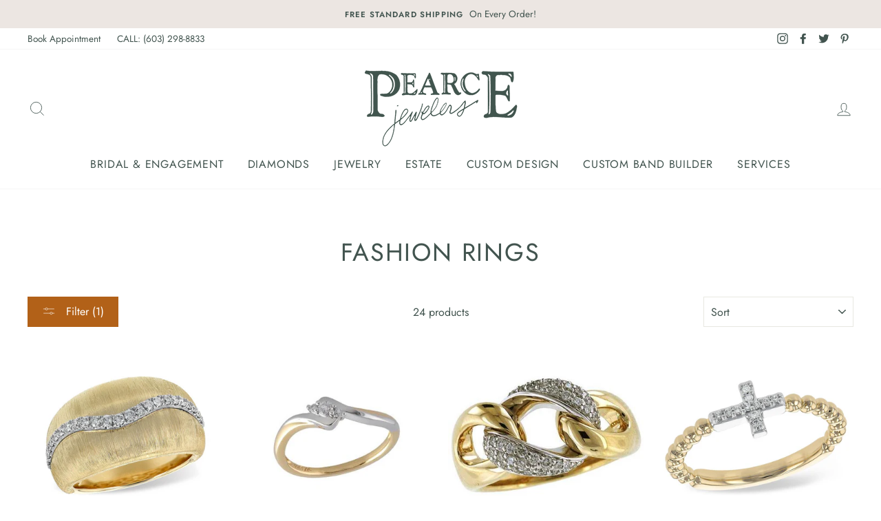

--- FILE ---
content_type: text/html; charset=utf-8
request_url: https://pearcejewelers.com/collections/fashion-rings/three-tone
body_size: 33729
content:
<!doctype html>
<html class="no-js" lang="en">
<head>
  <script type="text/javascript" src="//cdn.callrail.com/companies/854010191/ca478228f80fbc779ab5/12/swap.js"></script> 
  <!-- Google Tag Manager -->
<script>(function(w,d,s,l,i){w[l]=w[l]||[];w[l].push({'gtm.start':
new Date().getTime(),event:'gtm.js'});var f=d.getElementsByTagName(s)[0],
j=d.createElement(s),dl=l!='dataLayer'?'&l='+l:'';j.async=true;j.src=
'https://www.googletagmanager.com/gtm.js?id='+i+dl;f.parentNode.insertBefore(j,f);
})(window,document,'script','dataLayer','GTM-KXM64VR');</script>
<!-- End Google Tag Manager -->
  <meta charset="utf-8">
  <meta http-equiv="X-UA-Compatible" content="IE=edge,chrome=1">
  <meta name="viewport" content="width=device-width,initial-scale=1">
  <meta name="theme-color" content="#b26118">
  <link rel="canonical" href="https://pearcejewelers.com/collections/fashion-rings/three-tone">
  <meta name="format-detection" content="telephone=no"><link rel="shortcut icon" href="//pearcejewelers.com/cdn/shop/files/favicon_v1_32x32.png?v=1623717248" type="image/png" />
  <title>Fashion Rings In Lebanon, NH | Pearce Jewelers | Custom Rings
 &ndash; Tagged &quot;Three Tone&quot;</title><meta name="description" content="We are a premier provider of Fashion Rings In Lebanon, NH. Visit our store or shop our online collection to find the perfect design"><meta property="og:site_name" content="Pearce Jewelers">
  <meta property="og:url" content="https://pearcejewelers.com/collections/fashion-rings/three-tone">
  <meta property="og:title" content="Fashion Rings In Lebanon, NH | Pearce Jewelers | Custom Rings">
  <meta property="og:type" content="website">
  <meta property="og:description" content="We are a premier provider of Fashion Rings In Lebanon, NH. Visit our store or shop our online collection to find the perfect design"><meta property="og:image" content="http://pearcejewelers.com/cdn/shop/files/imagestylec21639520colortiscustomstyle1issquare1_1200x630.jpg?v=1768572219"><meta property="og:image" content="http://pearcejewelers.com/cdn/shop/files/imagestyleg21276765colortiscustomstyle1issquare1_a9fa8491-2841-4ee3-9bfa-35435e9b0c83_1200x630.jpg?v=1768561825"><meta property="og:image" content="http://pearcejewelers.com/cdn/shop/files/imagestylek21091338colortiscustomstyle1issquare1_522c800b-1d1e-4ae2-af7c-50d379b525eb_1200x630.jpg?v=1768560580">
  <meta property="og:image:secure_url" content="https://pearcejewelers.com/cdn/shop/files/imagestylec21639520colortiscustomstyle1issquare1_1200x630.jpg?v=1768572219"><meta property="og:image:secure_url" content="https://pearcejewelers.com/cdn/shop/files/imagestyleg21276765colortiscustomstyle1issquare1_a9fa8491-2841-4ee3-9bfa-35435e9b0c83_1200x630.jpg?v=1768561825"><meta property="og:image:secure_url" content="https://pearcejewelers.com/cdn/shop/files/imagestylek21091338colortiscustomstyle1issquare1_522c800b-1d1e-4ae2-af7c-50d379b525eb_1200x630.jpg?v=1768560580">
  <meta name="twitter:site" content="@pearcejewelers/">
  <meta name="twitter:card" content="summary_large_image">
  <meta name="twitter:title" content="Fashion Rings In Lebanon, NH | Pearce Jewelers | Custom Rings">
  <meta name="twitter:description" content="We are a premier provider of Fashion Rings In Lebanon, NH. Visit our store or shop our online collection to find the perfect design">


  <style data-shopify>
  @font-face {
  font-family: Jost;
  font-weight: 400;
  font-style: normal;
  src: url("//pearcejewelers.com/cdn/fonts/jost/jost_n4.d47a1b6347ce4a4c9f437608011273009d91f2b7.woff2") format("woff2"),
       url("//pearcejewelers.com/cdn/fonts/jost/jost_n4.791c46290e672b3f85c3d1c651ef2efa3819eadd.woff") format("woff");
}

  @font-face {
  font-family: Jost;
  font-weight: 400;
  font-style: normal;
  src: url("//pearcejewelers.com/cdn/fonts/jost/jost_n4.d47a1b6347ce4a4c9f437608011273009d91f2b7.woff2") format("woff2"),
       url("//pearcejewelers.com/cdn/fonts/jost/jost_n4.791c46290e672b3f85c3d1c651ef2efa3819eadd.woff") format("woff");
}


  @font-face {
  font-family: Jost;
  font-weight: 600;
  font-style: normal;
  src: url("//pearcejewelers.com/cdn/fonts/jost/jost_n6.ec1178db7a7515114a2d84e3dd680832b7af8b99.woff2") format("woff2"),
       url("//pearcejewelers.com/cdn/fonts/jost/jost_n6.b1178bb6bdd3979fef38e103a3816f6980aeaff9.woff") format("woff");
}

  @font-face {
  font-family: Jost;
  font-weight: 400;
  font-style: italic;
  src: url("//pearcejewelers.com/cdn/fonts/jost/jost_i4.b690098389649750ada222b9763d55796c5283a5.woff2") format("woff2"),
       url("//pearcejewelers.com/cdn/fonts/jost/jost_i4.fd766415a47e50b9e391ae7ec04e2ae25e7e28b0.woff") format("woff");
}

  @font-face {
  font-family: Jost;
  font-weight: 600;
  font-style: italic;
  src: url("//pearcejewelers.com/cdn/fonts/jost/jost_i6.9af7e5f39e3a108c08f24047a4276332d9d7b85e.woff2") format("woff2"),
       url("//pearcejewelers.com/cdn/fonts/jost/jost_i6.2bf310262638f998ed206777ce0b9a3b98b6fe92.woff") format("woff");
}

</style>

  <link href="//pearcejewelers.com/cdn/shop/t/2/assets/theme.scss.css?v=45354539967334331791759331838" rel="stylesheet" type="text/css" media="all" />

  <style data-shopify>
    .collection-item__title {
      font-size: 12.8px;
    }

    @media screen and (min-width: 769px) {
      .collection-item__title {
        font-size: 16px;
      }
    }
  </style>

  <script>
    document.documentElement.className = document.documentElement.className.replace('no-js', 'js');

    window.theme = window.theme || {};
    theme.strings = {
      addToCart: "Add to cart",
      soldOut: "Sold Out",
      unavailable: "Unavailable",
      stockLabel: "Only [count] items in stock!",
      willNotShipUntil: "Will not ship until [date]",
      willBeInStockAfter: "Will be in stock after [date]",
      waitingForStock: "Inventory on the way",
      savePrice: "Save [saved_amount]",
      cartEmpty: "Your cart is currently empty.",
      cartTermsConfirmation: "You must agree with the terms and conditions of sales to check out"
    };
    theme.settings = {
      dynamicVariantsEnable: true,
      dynamicVariantType: "button",
      cartType: "drawer",
      currenciesEnabled: false,
      nativeMultiCurrency: 1 > 1 ? true : false,
      moneyFormat: "${{amount}}",
      saveType: "dollar",
      recentlyViewedEnabled: false,
      predictiveSearch: true,
      predictiveSearchType: "product",
      inventoryThreshold: 10,
      quickView: true,
      themeName: 'pearcejewelers',
      themeVersion: "2.5.3"
    };
  </script>

  <script>window.performance && window.performance.mark && window.performance.mark('shopify.content_for_header.start');</script><meta id="shopify-digital-wallet" name="shopify-digital-wallet" content="/56879120591/digital_wallets/dialog">
<meta name="shopify-checkout-api-token" content="49508d41a0e159af0eebb9feb9b1e8f7">
<link rel="alternate" type="application/atom+xml" title="Feed" href="/collections/fashion-rings/three-tone.atom" />
<link rel="alternate" type="application/json+oembed" href="https://pearcejewelers.com/collections/fashion-rings/three-tone.oembed">
<script async="async" src="/checkouts/internal/preloads.js?locale=en-US"></script>
<link rel="preconnect" href="https://shop.app" crossorigin="anonymous">
<script async="async" src="https://shop.app/checkouts/internal/preloads.js?locale=en-US&shop_id=56879120591" crossorigin="anonymous"></script>
<script id="apple-pay-shop-capabilities" type="application/json">{"shopId":56879120591,"countryCode":"US","currencyCode":"USD","merchantCapabilities":["supports3DS"],"merchantId":"gid:\/\/shopify\/Shop\/56879120591","merchantName":"Pearce Jewelers","requiredBillingContactFields":["postalAddress","email","phone"],"requiredShippingContactFields":["postalAddress","email","phone"],"shippingType":"shipping","supportedNetworks":["visa","masterCard","amex","discover","elo","jcb"],"total":{"type":"pending","label":"Pearce Jewelers","amount":"1.00"},"shopifyPaymentsEnabled":true,"supportsSubscriptions":true}</script>
<script id="shopify-features" type="application/json">{"accessToken":"49508d41a0e159af0eebb9feb9b1e8f7","betas":["rich-media-storefront-analytics"],"domain":"pearcejewelers.com","predictiveSearch":true,"shopId":56879120591,"locale":"en"}</script>
<script>var Shopify = Shopify || {};
Shopify.shop = "pearcejewelers.myshopify.com";
Shopify.locale = "en";
Shopify.currency = {"active":"USD","rate":"1.0"};
Shopify.country = "US";
Shopify.theme = {"name":"Gemfind Silver Theme","id":122411712719,"schema_name":"pearcejewelers","schema_version":"2.5.3","theme_store_id":null,"role":"main"};
Shopify.theme.handle = "null";
Shopify.theme.style = {"id":null,"handle":null};
Shopify.cdnHost = "pearcejewelers.com/cdn";
Shopify.routes = Shopify.routes || {};
Shopify.routes.root = "/";</script>
<script type="module">!function(o){(o.Shopify=o.Shopify||{}).modules=!0}(window);</script>
<script>!function(o){function n(){var o=[];function n(){o.push(Array.prototype.slice.apply(arguments))}return n.q=o,n}var t=o.Shopify=o.Shopify||{};t.loadFeatures=n(),t.autoloadFeatures=n()}(window);</script>
<script>
  window.ShopifyPay = window.ShopifyPay || {};
  window.ShopifyPay.apiHost = "shop.app\/pay";
  window.ShopifyPay.redirectState = null;
</script>
<script id="shop-js-analytics" type="application/json">{"pageType":"collection"}</script>
<script defer="defer" async type="module" src="//pearcejewelers.com/cdn/shopifycloud/shop-js/modules/v2/client.init-shop-cart-sync_DlSlHazZ.en.esm.js"></script>
<script defer="defer" async type="module" src="//pearcejewelers.com/cdn/shopifycloud/shop-js/modules/v2/chunk.common_D16XZWos.esm.js"></script>
<script type="module">
  await import("//pearcejewelers.com/cdn/shopifycloud/shop-js/modules/v2/client.init-shop-cart-sync_DlSlHazZ.en.esm.js");
await import("//pearcejewelers.com/cdn/shopifycloud/shop-js/modules/v2/chunk.common_D16XZWos.esm.js");

  window.Shopify.SignInWithShop?.initShopCartSync?.({"fedCMEnabled":true,"windoidEnabled":true});

</script>
<script>
  window.Shopify = window.Shopify || {};
  if (!window.Shopify.featureAssets) window.Shopify.featureAssets = {};
  window.Shopify.featureAssets['shop-js'] = {"shop-cart-sync":["modules/v2/client.shop-cart-sync_DKWYiEUO.en.esm.js","modules/v2/chunk.common_D16XZWos.esm.js"],"init-fed-cm":["modules/v2/client.init-fed-cm_vfPMjZAC.en.esm.js","modules/v2/chunk.common_D16XZWos.esm.js"],"init-shop-email-lookup-coordinator":["modules/v2/client.init-shop-email-lookup-coordinator_CR38P6MB.en.esm.js","modules/v2/chunk.common_D16XZWos.esm.js"],"init-shop-cart-sync":["modules/v2/client.init-shop-cart-sync_DlSlHazZ.en.esm.js","modules/v2/chunk.common_D16XZWos.esm.js"],"shop-cash-offers":["modules/v2/client.shop-cash-offers_CJw4IQ6B.en.esm.js","modules/v2/chunk.common_D16XZWos.esm.js","modules/v2/chunk.modal_UwFWkumu.esm.js"],"shop-toast-manager":["modules/v2/client.shop-toast-manager_BY778Uv6.en.esm.js","modules/v2/chunk.common_D16XZWos.esm.js"],"init-windoid":["modules/v2/client.init-windoid_DVhZdEm3.en.esm.js","modules/v2/chunk.common_D16XZWos.esm.js"],"shop-button":["modules/v2/client.shop-button_D2ZzKUPa.en.esm.js","modules/v2/chunk.common_D16XZWos.esm.js"],"avatar":["modules/v2/client.avatar_BTnouDA3.en.esm.js"],"init-customer-accounts-sign-up":["modules/v2/client.init-customer-accounts-sign-up_CQZUmjGN.en.esm.js","modules/v2/client.shop-login-button_Cu5K-F7X.en.esm.js","modules/v2/chunk.common_D16XZWos.esm.js","modules/v2/chunk.modal_UwFWkumu.esm.js"],"pay-button":["modules/v2/client.pay-button_CcBqbGU7.en.esm.js","modules/v2/chunk.common_D16XZWos.esm.js"],"init-shop-for-new-customer-accounts":["modules/v2/client.init-shop-for-new-customer-accounts_B5DR5JTE.en.esm.js","modules/v2/client.shop-login-button_Cu5K-F7X.en.esm.js","modules/v2/chunk.common_D16XZWos.esm.js","modules/v2/chunk.modal_UwFWkumu.esm.js"],"shop-login-button":["modules/v2/client.shop-login-button_Cu5K-F7X.en.esm.js","modules/v2/chunk.common_D16XZWos.esm.js","modules/v2/chunk.modal_UwFWkumu.esm.js"],"shop-follow-button":["modules/v2/client.shop-follow-button_BX8Slf17.en.esm.js","modules/v2/chunk.common_D16XZWos.esm.js","modules/v2/chunk.modal_UwFWkumu.esm.js"],"init-customer-accounts":["modules/v2/client.init-customer-accounts_DjKkmQ2w.en.esm.js","modules/v2/client.shop-login-button_Cu5K-F7X.en.esm.js","modules/v2/chunk.common_D16XZWos.esm.js","modules/v2/chunk.modal_UwFWkumu.esm.js"],"lead-capture":["modules/v2/client.lead-capture_ChWCg7nV.en.esm.js","modules/v2/chunk.common_D16XZWos.esm.js","modules/v2/chunk.modal_UwFWkumu.esm.js"],"checkout-modal":["modules/v2/client.checkout-modal_DPnpVyv-.en.esm.js","modules/v2/chunk.common_D16XZWos.esm.js","modules/v2/chunk.modal_UwFWkumu.esm.js"],"shop-login":["modules/v2/client.shop-login_leRXJtcZ.en.esm.js","modules/v2/chunk.common_D16XZWos.esm.js","modules/v2/chunk.modal_UwFWkumu.esm.js"],"payment-terms":["modules/v2/client.payment-terms_Bp9K0NXD.en.esm.js","modules/v2/chunk.common_D16XZWos.esm.js","modules/v2/chunk.modal_UwFWkumu.esm.js"]};
</script>
<script>(function() {
  var isLoaded = false;
  function asyncLoad() {
    if (isLoaded) return;
    isLoaded = true;
    var urls = ["https:\/\/instafeed.nfcube.com\/cdn\/ef9a1805bdedfbaf63d865d1421b971c.js?shop=pearcejewelers.myshopify.com"];
    for (var i = 0; i < urls.length; i++) {
      var s = document.createElement('script');
      s.type = 'text/javascript';
      s.async = true;
      s.src = urls[i];
      var x = document.getElementsByTagName('script')[0];
      x.parentNode.insertBefore(s, x);
    }
  };
  if(window.attachEvent) {
    window.attachEvent('onload', asyncLoad);
  } else {
    window.addEventListener('load', asyncLoad, false);
  }
})();</script>
<script id="__st">var __st={"a":56879120591,"offset":-18000,"reqid":"69c55b25-b573-417f-b1cc-abbcd57da8ff-1768595005","pageurl":"pearcejewelers.com\/collections\/fashion-rings\/three-tone","u":"6dfa348f7533","p":"collection","rtyp":"collection","rid":269400867023};</script>
<script>window.ShopifyPaypalV4VisibilityTracking = true;</script>
<script id="captcha-bootstrap">!function(){'use strict';const t='contact',e='account',n='new_comment',o=[[t,t],['blogs',n],['comments',n],[t,'customer']],c=[[e,'customer_login'],[e,'guest_login'],[e,'recover_customer_password'],[e,'create_customer']],r=t=>t.map((([t,e])=>`form[action*='/${t}']:not([data-nocaptcha='true']) input[name='form_type'][value='${e}']`)).join(','),a=t=>()=>t?[...document.querySelectorAll(t)].map((t=>t.form)):[];function s(){const t=[...o],e=r(t);return a(e)}const i='password',u='form_key',d=['recaptcha-v3-token','g-recaptcha-response','h-captcha-response',i],f=()=>{try{return window.sessionStorage}catch{return}},m='__shopify_v',_=t=>t.elements[u];function p(t,e,n=!1){try{const o=window.sessionStorage,c=JSON.parse(o.getItem(e)),{data:r}=function(t){const{data:e,action:n}=t;return t[m]||n?{data:e,action:n}:{data:t,action:n}}(c);for(const[e,n]of Object.entries(r))t.elements[e]&&(t.elements[e].value=n);n&&o.removeItem(e)}catch(o){console.error('form repopulation failed',{error:o})}}const l='form_type',E='cptcha';function T(t){t.dataset[E]=!0}const w=window,h=w.document,L='Shopify',v='ce_forms',y='captcha';let A=!1;((t,e)=>{const n=(g='f06e6c50-85a8-45c8-87d0-21a2b65856fe',I='https://cdn.shopify.com/shopifycloud/storefront-forms-hcaptcha/ce_storefront_forms_captcha_hcaptcha.v1.5.2.iife.js',D={infoText:'Protected by hCaptcha',privacyText:'Privacy',termsText:'Terms'},(t,e,n)=>{const o=w[L][v],c=o.bindForm;if(c)return c(t,g,e,D).then(n);var r;o.q.push([[t,g,e,D],n]),r=I,A||(h.body.append(Object.assign(h.createElement('script'),{id:'captcha-provider',async:!0,src:r})),A=!0)});var g,I,D;w[L]=w[L]||{},w[L][v]=w[L][v]||{},w[L][v].q=[],w[L][y]=w[L][y]||{},w[L][y].protect=function(t,e){n(t,void 0,e),T(t)},Object.freeze(w[L][y]),function(t,e,n,w,h,L){const[v,y,A,g]=function(t,e,n){const i=e?o:[],u=t?c:[],d=[...i,...u],f=r(d),m=r(i),_=r(d.filter((([t,e])=>n.includes(e))));return[a(f),a(m),a(_),s()]}(w,h,L),I=t=>{const e=t.target;return e instanceof HTMLFormElement?e:e&&e.form},D=t=>v().includes(t);t.addEventListener('submit',(t=>{const e=I(t);if(!e)return;const n=D(e)&&!e.dataset.hcaptchaBound&&!e.dataset.recaptchaBound,o=_(e),c=g().includes(e)&&(!o||!o.value);(n||c)&&t.preventDefault(),c&&!n&&(function(t){try{if(!f())return;!function(t){const e=f();if(!e)return;const n=_(t);if(!n)return;const o=n.value;o&&e.removeItem(o)}(t);const e=Array.from(Array(32),(()=>Math.random().toString(36)[2])).join('');!function(t,e){_(t)||t.append(Object.assign(document.createElement('input'),{type:'hidden',name:u})),t.elements[u].value=e}(t,e),function(t,e){const n=f();if(!n)return;const o=[...t.querySelectorAll(`input[type='${i}']`)].map((({name:t})=>t)),c=[...d,...o],r={};for(const[a,s]of new FormData(t).entries())c.includes(a)||(r[a]=s);n.setItem(e,JSON.stringify({[m]:1,action:t.action,data:r}))}(t,e)}catch(e){console.error('failed to persist form',e)}}(e),e.submit())}));const S=(t,e)=>{t&&!t.dataset[E]&&(n(t,e.some((e=>e===t))),T(t))};for(const o of['focusin','change'])t.addEventListener(o,(t=>{const e=I(t);D(e)&&S(e,y())}));const B=e.get('form_key'),M=e.get(l),P=B&&M;t.addEventListener('DOMContentLoaded',(()=>{const t=y();if(P)for(const e of t)e.elements[l].value===M&&p(e,B);[...new Set([...A(),...v().filter((t=>'true'===t.dataset.shopifyCaptcha))])].forEach((e=>S(e,t)))}))}(h,new URLSearchParams(w.location.search),n,t,e,['guest_login'])})(!0,!0)}();</script>
<script integrity="sha256-4kQ18oKyAcykRKYeNunJcIwy7WH5gtpwJnB7kiuLZ1E=" data-source-attribution="shopify.loadfeatures" defer="defer" src="//pearcejewelers.com/cdn/shopifycloud/storefront/assets/storefront/load_feature-a0a9edcb.js" crossorigin="anonymous"></script>
<script crossorigin="anonymous" defer="defer" src="//pearcejewelers.com/cdn/shopifycloud/storefront/assets/shopify_pay/storefront-65b4c6d7.js?v=20250812"></script>
<script data-source-attribution="shopify.dynamic_checkout.dynamic.init">var Shopify=Shopify||{};Shopify.PaymentButton=Shopify.PaymentButton||{isStorefrontPortableWallets:!0,init:function(){window.Shopify.PaymentButton.init=function(){};var t=document.createElement("script");t.src="https://pearcejewelers.com/cdn/shopifycloud/portable-wallets/latest/portable-wallets.en.js",t.type="module",document.head.appendChild(t)}};
</script>
<script data-source-attribution="shopify.dynamic_checkout.buyer_consent">
  function portableWalletsHideBuyerConsent(e){var t=document.getElementById("shopify-buyer-consent"),n=document.getElementById("shopify-subscription-policy-button");t&&n&&(t.classList.add("hidden"),t.setAttribute("aria-hidden","true"),n.removeEventListener("click",e))}function portableWalletsShowBuyerConsent(e){var t=document.getElementById("shopify-buyer-consent"),n=document.getElementById("shopify-subscription-policy-button");t&&n&&(t.classList.remove("hidden"),t.removeAttribute("aria-hidden"),n.addEventListener("click",e))}window.Shopify?.PaymentButton&&(window.Shopify.PaymentButton.hideBuyerConsent=portableWalletsHideBuyerConsent,window.Shopify.PaymentButton.showBuyerConsent=portableWalletsShowBuyerConsent);
</script>
<script data-source-attribution="shopify.dynamic_checkout.cart.bootstrap">document.addEventListener("DOMContentLoaded",(function(){function t(){return document.querySelector("shopify-accelerated-checkout-cart, shopify-accelerated-checkout")}if(t())Shopify.PaymentButton.init();else{new MutationObserver((function(e,n){t()&&(Shopify.PaymentButton.init(),n.disconnect())})).observe(document.body,{childList:!0,subtree:!0})}}));
</script>
<link id="shopify-accelerated-checkout-styles" rel="stylesheet" media="screen" href="https://pearcejewelers.com/cdn/shopifycloud/portable-wallets/latest/accelerated-checkout-backwards-compat.css" crossorigin="anonymous">
<style id="shopify-accelerated-checkout-cart">
        #shopify-buyer-consent {
  margin-top: 1em;
  display: inline-block;
  width: 100%;
}

#shopify-buyer-consent.hidden {
  display: none;
}

#shopify-subscription-policy-button {
  background: none;
  border: none;
  padding: 0;
  text-decoration: underline;
  font-size: inherit;
  cursor: pointer;
}

#shopify-subscription-policy-button::before {
  box-shadow: none;
}

      </style>

<script>window.performance && window.performance.mark && window.performance.mark('shopify.content_for_header.end');</script>

  <script src="//pearcejewelers.com/cdn/shop/t/2/assets/vendor-scripts-v5.js" ></script>

  

  <script src="//pearcejewelers.com/cdn/shop/t/2/assets/theme.js?v=18572288777796144081629989458" ></script>
  <script src="https://code.jquery.com/jquery-1.12.4.js"></script><!-- "snippets/pagefly-header.liquid" was not rendered, the associated app was uninstalled -->
 
<!--begin-boost-pfs-filter-css-->
  <link href="//pearcejewelers.com/cdn/shop/t/2/assets/boost-pfs-init.css?v=27844577028545806761631150179" rel="stylesheet" type="text/css" media="all" />
  <link rel="preload stylesheet" href="//pearcejewelers.com/cdn/shop/t/2/assets/boost-pfs-general.css?v=30916456944879188301631150182" as="style">
  <link rel="preload stylesheet" href="//pearcejewelers.com/cdn/shop/t/2/assets/boost-pfs-otp.css?v=150482146793647940321631150192" as="style"><link href="//pearcejewelers.com/cdn/shop/t/2/assets/boost-pfs-custom.css?v=94266904389735261831678077288" rel="stylesheet" type="text/css" media="all" />
<style data-id="boost-pfs-style" type="text/css">
    .boost-pfs-filter-option-title-text {color: rgba(undefined,undefined,undefined,undefined);font-size: 16px;font-weight: 400;text-transform: uppercase;font-family: Futura,sans-serif;}

   .boost-pfs-filter-tree-v .boost-pfs-filter-option-title-text:before {border-top-color: rgba(undefined,undefined,undefined,undefined);}
    .boost-pfs-filter-tree-v .boost-pfs-filter-option.boost-pfs-filter-option-collapsed .boost-pfs-filter-option-title-text:before {border-bottom-color: rgba(undefined,undefined,undefined,undefined);}
    .boost-pfs-filter-tree-h .boost-pfs-filter-option-title-heading:before {border-right-color: rgba(undefined,undefined,undefined,undefined);
        border-bottom-color: rgba(undefined,undefined,undefined,undefined);}

    .boost-pfs-filter-refine-by .boost-pfs-filter-option-title h3 {color: rgba(66,84,79,1);}

    .boost-pfs-filter-option-content .boost-pfs-filter-option-item-list .boost-pfs-filter-option-item button,
    .boost-pfs-filter-option-content .boost-pfs-filter-option-item-list .boost-pfs-filter-option-item .boost-pfs-filter-button,
    .boost-pfs-filter-option-range-amount input,
    .boost-pfs-filter-tree-v .boost-pfs-filter-refine-by .boost-pfs-filter-refine-by-items .refine-by-item,
    .boost-pfs-filter-refine-by-wrapper-v .boost-pfs-filter-refine-by .boost-pfs-filter-refine-by-items .refine-by-item,
    .boost-pfs-filter-refine-by .boost-pfs-filter-option-title,
    .boost-pfs-filter-refine-by .boost-pfs-filter-refine-by-items .refine-by-item>a,
    .boost-pfs-filter-refine-by>span,
    .boost-pfs-filter-clear,
    .boost-pfs-filter-clear-all{color: rgba(66,84,79,1);font-size: 14px;font-family: Futura,sans-serif;}
    .boost-pfs-filter-tree-h .boost-pfs-filter-pc .boost-pfs-filter-refine-by-items .refine-by-item .boost-pfs-filter-clear .refine-by-type, 
    .boost-pfs-filter-refine-by-wrapper-h .boost-pfs-filter-pc .boost-pfs-filter-refine-by-items .refine-by-item .boost-pfs-filter-clear .refine-by-type {color: rgba(66,84,79,1);}

    .boost-pfs-filter-option-multi-level-collections .boost-pfs-filter-option-multi-level-list .boost-pfs-filter-option-item .boost-pfs-filter-button-arrow .boost-pfs-arrow:before,
    .boost-pfs-filter-option-multi-level-tag .boost-pfs-filter-option-multi-level-list .boost-pfs-filter-option-item .boost-pfs-filter-button-arrow .boost-pfs-arrow:before {border-right: 1px solid rgba(66,84,79,1);
        border-bottom: 1px solid rgba(66,84,79,1);}

    .boost-pfs-filter-refine-by-wrapper-v .boost-pfs-filter-refine-by .boost-pfs-filter-refine-by-items .refine-by-item .boost-pfs-filter-clear:after, 
    .boost-pfs-filter-refine-by-wrapper-v .boost-pfs-filter-refine-by .boost-pfs-filter-refine-by-items .refine-by-item .boost-pfs-filter-clear:before, 
    .boost-pfs-filter-tree-v .boost-pfs-filter-refine-by .boost-pfs-filter-refine-by-items .refine-by-item .boost-pfs-filter-clear:after, 
    .boost-pfs-filter-tree-v .boost-pfs-filter-refine-by .boost-pfs-filter-refine-by-items .refine-by-item .boost-pfs-filter-clear:before,
    .boost-pfs-filter-refine-by-wrapper-h .boost-pfs-filter-pc .boost-pfs-filter-refine-by-items .refine-by-item .boost-pfs-filter-clear:after, 
    .boost-pfs-filter-refine-by-wrapper-h .boost-pfs-filter-pc .boost-pfs-filter-refine-by-items .refine-by-item .boost-pfs-filter-clear:before, 
    .boost-pfs-filter-tree-h .boost-pfs-filter-pc .boost-pfs-filter-refine-by-items .refine-by-item .boost-pfs-filter-clear:after, 
    .boost-pfs-filter-tree-h .boost-pfs-filter-pc .boost-pfs-filter-refine-by-items .refine-by-item .boost-pfs-filter-clear:before {border-top-color: rgba(66,84,79,1);}
    .boost-pfs-filter-option-range-slider .noUi-value-horizontal {color: rgba(66,84,79,1);}

    .boost-pfs-filter-tree-mobile-button button,
    .boost-pfs-filter-top-sorting-mobile button {font-size: 16px !important;font-weight: 400 !important;text-transform: uppercase !important;font-family: Futura,sans-serif !important;background: rgba(178,97,24,1) !important;}
    .boost-pfs-filter-top-sorting-mobile button>span:after {}
  </style><style data-id="boost-pfs-otp-style" type="text/css">
      .boost-pfs-quickview-btn {background: rgba(255,255,255,1);color: rgba(66,84,79,1);border-color: rgba(255,255,255,1);}
      .boost-pfs-quickview-btn svg {fill: rgba(66,84,79,1);}
      .boost-pfs-quickview-btn:hover {background: rgba(61,66,70,1);color: rgba(255,255,255,1);border-color: rgba(61,66,70,1);}
      .boost-pfs-quickview-btn:hover svg {fill: rgba(255,255,255,1);}
      .boost-pfs-addtocart-btn {background: rgba(66,84,79,1);color: rgba(255,255,255,1);border-color: rgba(66,84,79,1);}
      .boost-pfs-addtocart-btn svg {fill: rgba(255,255,255,1);}
      .boost-pfs-addtocart-btn:hover {background: rgba(178,97,24,1);color: rgba(255,255,255,1);border-color: rgba(178,97,24,1);}
      .boost-pfs-addtocart-btn:hover svg {fill: rgba(255,255,255,1);}
    </style>
<!--end-boost-pfs-filter-css-->


<link href="https://monorail-edge.shopifysvc.com" rel="dns-prefetch">
<script>(function(){if ("sendBeacon" in navigator && "performance" in window) {try {var session_token_from_headers = performance.getEntriesByType('navigation')[0].serverTiming.find(x => x.name == '_s').description;} catch {var session_token_from_headers = undefined;}var session_cookie_matches = document.cookie.match(/_shopify_s=([^;]*)/);var session_token_from_cookie = session_cookie_matches && session_cookie_matches.length === 2 ? session_cookie_matches[1] : "";var session_token = session_token_from_headers || session_token_from_cookie || "";function handle_abandonment_event(e) {var entries = performance.getEntries().filter(function(entry) {return /monorail-edge.shopifysvc.com/.test(entry.name);});if (!window.abandonment_tracked && entries.length === 0) {window.abandonment_tracked = true;var currentMs = Date.now();var navigation_start = performance.timing.navigationStart;var payload = {shop_id: 56879120591,url: window.location.href,navigation_start,duration: currentMs - navigation_start,session_token,page_type: "collection"};window.navigator.sendBeacon("https://monorail-edge.shopifysvc.com/v1/produce", JSON.stringify({schema_id: "online_store_buyer_site_abandonment/1.1",payload: payload,metadata: {event_created_at_ms: currentMs,event_sent_at_ms: currentMs}}));}}window.addEventListener('pagehide', handle_abandonment_event);}}());</script>
<script id="web-pixels-manager-setup">(function e(e,d,r,n,o){if(void 0===o&&(o={}),!Boolean(null===(a=null===(i=window.Shopify)||void 0===i?void 0:i.analytics)||void 0===a?void 0:a.replayQueue)){var i,a;window.Shopify=window.Shopify||{};var t=window.Shopify;t.analytics=t.analytics||{};var s=t.analytics;s.replayQueue=[],s.publish=function(e,d,r){return s.replayQueue.push([e,d,r]),!0};try{self.performance.mark("wpm:start")}catch(e){}var l=function(){var e={modern:/Edge?\/(1{2}[4-9]|1[2-9]\d|[2-9]\d{2}|\d{4,})\.\d+(\.\d+|)|Firefox\/(1{2}[4-9]|1[2-9]\d|[2-9]\d{2}|\d{4,})\.\d+(\.\d+|)|Chrom(ium|e)\/(9{2}|\d{3,})\.\d+(\.\d+|)|(Maci|X1{2}).+ Version\/(15\.\d+|(1[6-9]|[2-9]\d|\d{3,})\.\d+)([,.]\d+|)( \(\w+\)|)( Mobile\/\w+|) Safari\/|Chrome.+OPR\/(9{2}|\d{3,})\.\d+\.\d+|(CPU[ +]OS|iPhone[ +]OS|CPU[ +]iPhone|CPU IPhone OS|CPU iPad OS)[ +]+(15[._]\d+|(1[6-9]|[2-9]\d|\d{3,})[._]\d+)([._]\d+|)|Android:?[ /-](13[3-9]|1[4-9]\d|[2-9]\d{2}|\d{4,})(\.\d+|)(\.\d+|)|Android.+Firefox\/(13[5-9]|1[4-9]\d|[2-9]\d{2}|\d{4,})\.\d+(\.\d+|)|Android.+Chrom(ium|e)\/(13[3-9]|1[4-9]\d|[2-9]\d{2}|\d{4,})\.\d+(\.\d+|)|SamsungBrowser\/([2-9]\d|\d{3,})\.\d+/,legacy:/Edge?\/(1[6-9]|[2-9]\d|\d{3,})\.\d+(\.\d+|)|Firefox\/(5[4-9]|[6-9]\d|\d{3,})\.\d+(\.\d+|)|Chrom(ium|e)\/(5[1-9]|[6-9]\d|\d{3,})\.\d+(\.\d+|)([\d.]+$|.*Safari\/(?![\d.]+ Edge\/[\d.]+$))|(Maci|X1{2}).+ Version\/(10\.\d+|(1[1-9]|[2-9]\d|\d{3,})\.\d+)([,.]\d+|)( \(\w+\)|)( Mobile\/\w+|) Safari\/|Chrome.+OPR\/(3[89]|[4-9]\d|\d{3,})\.\d+\.\d+|(CPU[ +]OS|iPhone[ +]OS|CPU[ +]iPhone|CPU IPhone OS|CPU iPad OS)[ +]+(10[._]\d+|(1[1-9]|[2-9]\d|\d{3,})[._]\d+)([._]\d+|)|Android:?[ /-](13[3-9]|1[4-9]\d|[2-9]\d{2}|\d{4,})(\.\d+|)(\.\d+|)|Mobile Safari.+OPR\/([89]\d|\d{3,})\.\d+\.\d+|Android.+Firefox\/(13[5-9]|1[4-9]\d|[2-9]\d{2}|\d{4,})\.\d+(\.\d+|)|Android.+Chrom(ium|e)\/(13[3-9]|1[4-9]\d|[2-9]\d{2}|\d{4,})\.\d+(\.\d+|)|Android.+(UC? ?Browser|UCWEB|U3)[ /]?(15\.([5-9]|\d{2,})|(1[6-9]|[2-9]\d|\d{3,})\.\d+)\.\d+|SamsungBrowser\/(5\.\d+|([6-9]|\d{2,})\.\d+)|Android.+MQ{2}Browser\/(14(\.(9|\d{2,})|)|(1[5-9]|[2-9]\d|\d{3,})(\.\d+|))(\.\d+|)|K[Aa][Ii]OS\/(3\.\d+|([4-9]|\d{2,})\.\d+)(\.\d+|)/},d=e.modern,r=e.legacy,n=navigator.userAgent;return n.match(d)?"modern":n.match(r)?"legacy":"unknown"}(),u="modern"===l?"modern":"legacy",c=(null!=n?n:{modern:"",legacy:""})[u],f=function(e){return[e.baseUrl,"/wpm","/b",e.hashVersion,"modern"===e.buildTarget?"m":"l",".js"].join("")}({baseUrl:d,hashVersion:r,buildTarget:u}),m=function(e){var d=e.version,r=e.bundleTarget,n=e.surface,o=e.pageUrl,i=e.monorailEndpoint;return{emit:function(e){var a=e.status,t=e.errorMsg,s=(new Date).getTime(),l=JSON.stringify({metadata:{event_sent_at_ms:s},events:[{schema_id:"web_pixels_manager_load/3.1",payload:{version:d,bundle_target:r,page_url:o,status:a,surface:n,error_msg:t},metadata:{event_created_at_ms:s}}]});if(!i)return console&&console.warn&&console.warn("[Web Pixels Manager] No Monorail endpoint provided, skipping logging."),!1;try{return self.navigator.sendBeacon.bind(self.navigator)(i,l)}catch(e){}var u=new XMLHttpRequest;try{return u.open("POST",i,!0),u.setRequestHeader("Content-Type","text/plain"),u.send(l),!0}catch(e){return console&&console.warn&&console.warn("[Web Pixels Manager] Got an unhandled error while logging to Monorail."),!1}}}}({version:r,bundleTarget:l,surface:e.surface,pageUrl:self.location.href,monorailEndpoint:e.monorailEndpoint});try{o.browserTarget=l,function(e){var d=e.src,r=e.async,n=void 0===r||r,o=e.onload,i=e.onerror,a=e.sri,t=e.scriptDataAttributes,s=void 0===t?{}:t,l=document.createElement("script"),u=document.querySelector("head"),c=document.querySelector("body");if(l.async=n,l.src=d,a&&(l.integrity=a,l.crossOrigin="anonymous"),s)for(var f in s)if(Object.prototype.hasOwnProperty.call(s,f))try{l.dataset[f]=s[f]}catch(e){}if(o&&l.addEventListener("load",o),i&&l.addEventListener("error",i),u)u.appendChild(l);else{if(!c)throw new Error("Did not find a head or body element to append the script");c.appendChild(l)}}({src:f,async:!0,onload:function(){if(!function(){var e,d;return Boolean(null===(d=null===(e=window.Shopify)||void 0===e?void 0:e.analytics)||void 0===d?void 0:d.initialized)}()){var d=window.webPixelsManager.init(e)||void 0;if(d){var r=window.Shopify.analytics;r.replayQueue.forEach((function(e){var r=e[0],n=e[1],o=e[2];d.publishCustomEvent(r,n,o)})),r.replayQueue=[],r.publish=d.publishCustomEvent,r.visitor=d.visitor,r.initialized=!0}}},onerror:function(){return m.emit({status:"failed",errorMsg:"".concat(f," has failed to load")})},sri:function(e){var d=/^sha384-[A-Za-z0-9+/=]+$/;return"string"==typeof e&&d.test(e)}(c)?c:"",scriptDataAttributes:o}),m.emit({status:"loading"})}catch(e){m.emit({status:"failed",errorMsg:(null==e?void 0:e.message)||"Unknown error"})}}})({shopId: 56879120591,storefrontBaseUrl: "https://pearcejewelers.com",extensionsBaseUrl: "https://extensions.shopifycdn.com/cdn/shopifycloud/web-pixels-manager",monorailEndpoint: "https://monorail-edge.shopifysvc.com/unstable/produce_batch",surface: "storefront-renderer",enabledBetaFlags: ["2dca8a86"],webPixelsConfigList: [{"id":"shopify-app-pixel","configuration":"{}","eventPayloadVersion":"v1","runtimeContext":"STRICT","scriptVersion":"0450","apiClientId":"shopify-pixel","type":"APP","privacyPurposes":["ANALYTICS","MARKETING"]},{"id":"shopify-custom-pixel","eventPayloadVersion":"v1","runtimeContext":"LAX","scriptVersion":"0450","apiClientId":"shopify-pixel","type":"CUSTOM","privacyPurposes":["ANALYTICS","MARKETING"]}],isMerchantRequest: false,initData: {"shop":{"name":"Pearce Jewelers","paymentSettings":{"currencyCode":"USD"},"myshopifyDomain":"pearcejewelers.myshopify.com","countryCode":"US","storefrontUrl":"https:\/\/pearcejewelers.com"},"customer":null,"cart":null,"checkout":null,"productVariants":[],"purchasingCompany":null},},"https://pearcejewelers.com/cdn","fcfee988w5aeb613cpc8e4bc33m6693e112",{"modern":"","legacy":""},{"shopId":"56879120591","storefrontBaseUrl":"https:\/\/pearcejewelers.com","extensionBaseUrl":"https:\/\/extensions.shopifycdn.com\/cdn\/shopifycloud\/web-pixels-manager","surface":"storefront-renderer","enabledBetaFlags":"[\"2dca8a86\"]","isMerchantRequest":"false","hashVersion":"fcfee988w5aeb613cpc8e4bc33m6693e112","publish":"custom","events":"[[\"page_viewed\",{}],[\"collection_viewed\",{\"collection\":{\"id\":\"269400867023\",\"title\":\"Fashion Rings\",\"productVariants\":[{\"price\":{\"amount\":5967.0,\"currencyCode\":\"USD\"},\"product\":{\"title\":\"14KT Gold Ladies Diamond Ring\",\"vendor\":\"Allison Kaufman\",\"id\":\"7784454193359\",\"untranslatedTitle\":\"14KT Gold Ladies Diamond Ring\",\"url\":\"\/products\/14kt-gold-ladies-diamond-ring-367\",\"type\":\"Rings\"},\"id\":\"44772234035407\",\"image\":{\"src\":\"\/\/pearcejewelers.com\/cdn\/shop\/files\/imagestylec21639520colortiscustomstyle1issquare1.jpg?v=1768572219\"},\"sku\":\"PJ-7347401\",\"title\":\"Default Title\",\"untranslatedTitle\":\"Default Title\"},{\"price\":{\"amount\":1869.0,\"currencyCode\":\"USD\"},\"product\":{\"title\":\"14KT Gold Ladies Diamond Ring\",\"vendor\":\"Allison Kaufman\",\"id\":\"7763823591631\",\"untranslatedTitle\":\"14KT Gold Ladies Diamond Ring\",\"url\":\"\/products\/14kt-gold-ladies-diamond-ring-737\",\"type\":\"Rings\"},\"id\":\"44710171082959\",\"image\":{\"src\":\"\/\/pearcejewelers.com\/cdn\/shop\/files\/imagestyleg21276765colortiscustomstyle1issquare1_a9fa8491-2841-4ee3-9bfa-35435e9b0c83.jpg?v=1768561825\"},\"sku\":\"PJ-5727791\",\"title\":\"Default Title\",\"untranslatedTitle\":\"Default Title\"},{\"price\":{\"amount\":5910.0,\"currencyCode\":\"USD\"},\"product\":{\"title\":\"14KT Gold Ladies Diamond Ring\",\"vendor\":\"Allison Kaufman\",\"id\":\"7763812221135\",\"untranslatedTitle\":\"14KT Gold Ladies Diamond Ring\",\"url\":\"\/products\/14kt-gold-ladies-diamond-ring-682\",\"type\":\"Rings\"},\"id\":\"44710159515855\",\"image\":{\"src\":\"\/\/pearcejewelers.com\/cdn\/shop\/files\/imagestylek21091338colortiscustomstyle1issquare1_522c800b-1d1e-4ae2-af7c-50d379b525eb.jpg?v=1768560580\"},\"sku\":\"PJ-4447159\",\"title\":\"Default Title\",\"untranslatedTitle\":\"Default Title\"},{\"price\":{\"amount\":1971.0,\"currencyCode\":\"USD\"},\"product\":{\"title\":\"14KT Gold Ladies Diamond Ring\",\"vendor\":\"Allison Kaufman\",\"id\":\"7763798425807\",\"untranslatedTitle\":\"14KT Gold Ladies Diamond Ring\",\"url\":\"\/products\/14kt-gold-ladies-diamond-ring-633\",\"type\":\"Rings\"},\"id\":\"44710145687759\",\"image\":{\"src\":\"\/\/pearcejewelers.com\/cdn\/shop\/files\/imagestylee21729475colortiscustomstyle1issquare1_f096427e-2709-403b-b4c6-48da164c5191.jpg?v=1768559066\"},\"sku\":\"PJ-3765271\",\"title\":\"Default Title\",\"untranslatedTitle\":\"Default Title\"},{\"price\":{\"amount\":13302.0,\"currencyCode\":\"USD\"},\"product\":{\"title\":\"14KT Gold Ladies Diamond Ring\",\"vendor\":\"Allison Kaufman\",\"id\":\"7763793051855\",\"untranslatedTitle\":\"14KT Gold Ladies Diamond Ring\",\"url\":\"\/products\/14kt-gold-ladies-diamond-ring-611\",\"type\":\"Rings\"},\"id\":\"44710127960271\",\"image\":{\"src\":\"\/\/pearcejewelers.com\/cdn\/shop\/files\/imagestylem21455838colortiscustomstyle1issquare1_367786ea-84d0-450f-8a66-92ea4a51f6ff.jpg?v=1768558511\"},\"sku\":\"PJ-3706653\",\"title\":\"Default Title\",\"untranslatedTitle\":\"Default Title\"},{\"price\":{\"amount\":2709.0,\"currencyCode\":\"USD\"},\"product\":{\"title\":\"14KT Gold Ladies Diamond Ring\",\"vendor\":\"Allison Kaufman\",\"id\":\"7763787514063\",\"untranslatedTitle\":\"14KT Gold Ladies Diamond Ring\",\"url\":\"\/products\/14kt-gold-ladies-diamond-ring-584\",\"type\":\"Rings\"},\"id\":\"44710122356943\",\"image\":{\"src\":\"\/\/pearcejewelers.com\/cdn\/shop\/files\/imagestylea21547666colortriiscustomstyle1issquare1_e4578bf0-05d4-4653-9cfc-4f6fdad3c77e.jpg?v=1768557679\"},\"sku\":\"PJ-3428062\",\"title\":\"Default Title\",\"untranslatedTitle\":\"Default Title\"},{\"price\":{\"amount\":8658.0,\"currencyCode\":\"USD\"},\"product\":{\"title\":\"14KT Gold Ladies Diamond Ring\",\"vendor\":\"Allison Kaufman\",\"id\":\"7763785810127\",\"untranslatedTitle\":\"14KT Gold Ladies Diamond Ring\",\"url\":\"\/products\/14kt-gold-ladies-diamond-ring-576\",\"type\":\"Rings\"},\"id\":\"44710120423631\",\"image\":{\"src\":\"\/\/pearcejewelers.com\/cdn\/shop\/files\/imagestylem21728565colortiscustomstyle1issquare1_c3c58e78-b095-41ed-ac25-7a01c4e31f97.jpg?v=1768557496\"},\"sku\":\"PJ-3427988\",\"title\":\"Default Title\",\"untranslatedTitle\":\"Default Title\"},{\"price\":{\"amount\":4440.0,\"currencyCode\":\"USD\"},\"product\":{\"title\":\"14KT Gold Ladies Wrap\/Guard\",\"vendor\":\"Allison Kaufman\",\"id\":\"7763785613519\",\"untranslatedTitle\":\"14KT Gold Ladies Wrap\/Guard\",\"url\":\"\/products\/14kt-gold-ladies-wrap-guard-226\",\"type\":\"Rings\"},\"id\":\"44710120227023\",\"image\":{\"src\":\"\/\/pearcejewelers.com\/cdn\/shop\/files\/imagestylem21644038colortiscustomstyle1issquare1_c02e1a70-f130-4eac-98d0-ea3c5e3fe481.jpg?v=1768557474\"},\"sku\":\"PJ-3427981\",\"title\":\"Default Title\",\"untranslatedTitle\":\"Default Title\"},{\"price\":{\"amount\":3021.0,\"currencyCode\":\"USD\"},\"product\":{\"title\":\"14KT Gold Ladies Diamond Ring\",\"vendor\":\"Allison Kaufman\",\"id\":\"7763764412623\",\"untranslatedTitle\":\"14KT Gold Ladies Diamond Ring\",\"url\":\"\/products\/14kt-gold-ladies-diamond-ring-476\",\"type\":\"Rings\"},\"id\":\"44710090997967\",\"image\":{\"src\":\"\/\/pearcejewelers.com\/cdn\/shop\/files\/imagestylef21186793colortiscustomstyle1issquare1_ff69130e-19e3-43dc-aa77-a27d7f7d2252.jpg?v=1768555144\"},\"sku\":\"PJ-3427128\",\"title\":\"Default Title\",\"untranslatedTitle\":\"Default Title\"},{\"price\":{\"amount\":3252.0,\"currencyCode\":\"USD\"},\"product\":{\"title\":\"14KT Gold Ladies Diamond Ring\",\"vendor\":\"Allison Kaufman\",\"id\":\"7763760808143\",\"untranslatedTitle\":\"14KT Gold Ladies Diamond Ring\",\"url\":\"\/products\/14kt-gold-ladies-diamond-ring-465\",\"type\":\"Rings\"},\"id\":\"44710087360719\",\"image\":{\"src\":\"\/\/pearcejewelers.com\/cdn\/shop\/files\/imagestylee21275829colortiscustomstyle1issquare1_90ad5db8-aa3e-4897-b9de-fc195119752e.jpg?v=1768554736\"},\"sku\":\"PJ-3426986\",\"title\":\"Default Title\",\"untranslatedTitle\":\"Default Title\"},{\"price\":{\"amount\":2046.0,\"currencyCode\":\"USD\"},\"product\":{\"title\":\"14KT Gold Ladies Diamond Ring\",\"vendor\":\"Allison Kaufman\",\"id\":\"7763759628495\",\"untranslatedTitle\":\"14KT Gold Ladies Diamond Ring\",\"url\":\"\/products\/14kt-gold-ladies-diamond-ring-461\",\"type\":\"Rings\"},\"id\":\"44710086181071\",\"image\":{\"src\":\"\/\/pearcejewelers.com\/cdn\/shop\/files\/imagestylee02732193colortiscustomstyle1issquare1_94582cfb-4047-4695-9e70-c4514640e6b8.jpg?v=1768554595\"},\"sku\":\"PJ-3426932\",\"title\":\"Default Title\",\"untranslatedTitle\":\"Default Title\"},{\"price\":{\"amount\":3531.0,\"currencyCode\":\"USD\"},\"product\":{\"title\":\"14KT Gold Ladies Diamond Ring\",\"vendor\":\"Allison Kaufman\",\"id\":\"7763750191311\",\"untranslatedTitle\":\"14KT Gold Ladies Diamond Ring\",\"url\":\"\/products\/14kt-gold-ladies-diamond-ring-343\",\"type\":\"Rings\"},\"id\":\"44710076448975\",\"image\":{\"src\":\"\/\/pearcejewelers.com\/cdn\/shop\/files\/imagestyleb21636802colortiscustomstyle1issquare1_b661c80d-dfad-4b03-8949-3a595e6207cc.jpg?v=1768553535\"},\"sku\":\"PJ-3426574\",\"title\":\"Default Title\",\"untranslatedTitle\":\"Default Title\"},{\"price\":{\"amount\":1734.0,\"currencyCode\":\"USD\"},\"product\":{\"title\":\"14KT Gold Ladies Diamond Ring\",\"vendor\":\"Allison Kaufman\",\"id\":\"7632992633039\",\"untranslatedTitle\":\"14KT Gold Ladies Diamond Ring\",\"url\":\"\/products\/14kt-gold-ladies-diamond-ring-363\",\"type\":\"Rings\"},\"id\":\"44277537767631\",\"image\":{\"src\":\"\/\/pearcejewelers.com\/cdn\/shop\/files\/imagestyleg21276765colortiscustomstyle1issquare1.jpg?v=1764848381\"},\"sku\":\"PJ-5727791\",\"title\":\"Default Title\",\"untranslatedTitle\":\"Default Title\"},{\"price\":{\"amount\":1362.0,\"currencyCode\":\"USD\"},\"product\":{\"title\":\"14KT Gold Ladies Diamond Ring\",\"vendor\":\"Allison Kaufman\",\"id\":\"7632990503119\",\"untranslatedTitle\":\"14KT Gold Ladies Diamond Ring\",\"url\":\"\/products\/14kt-gold-ladies-diamond-ring-355\",\"type\":\"Rings\"},\"id\":\"44277535637711\",\"image\":{\"src\":\"\/\/pearcejewelers.com\/cdn\/shop\/files\/imagestyleb21184911colortriiscustomstyle1issquare1.jpg?v=1764848208\"},\"sku\":\"PJ-5727721\",\"title\":\"Default Title\",\"untranslatedTitle\":\"Default Title\"},{\"price\":{\"amount\":5478.0,\"currencyCode\":\"USD\"},\"product\":{\"title\":\"14KT Gold Ladies Diamond Ring\",\"vendor\":\"Allison Kaufman\",\"id\":\"7632969728207\",\"untranslatedTitle\":\"14KT Gold Ladies Diamond Ring\",\"url\":\"\/products\/14kt-gold-ladies-diamond-ring-298\",\"type\":\"Rings\"},\"id\":\"44277512044751\",\"image\":{\"src\":\"\/\/pearcejewelers.com\/cdn\/shop\/files\/imagestylek21091338colortiscustomstyle1issquare1.jpg?v=1764846846\"},\"sku\":\"PJ-4447159\",\"title\":\"Default Title\",\"untranslatedTitle\":\"Default Title\"},{\"price\":{\"amount\":1836.0,\"currencyCode\":\"USD\"},\"product\":{\"title\":\"14KT Gold Ladies Diamond Ring\",\"vendor\":\"Allison Kaufman\",\"id\":\"7632954261711\",\"untranslatedTitle\":\"14KT Gold Ladies Diamond Ring\",\"url\":\"\/products\/14kt-gold-ladies-diamond-ring-239\",\"type\":\"Rings\"},\"id\":\"44277495824591\",\"image\":{\"src\":\"\/\/pearcejewelers.com\/cdn\/shop\/files\/imagestylee21729475colortiscustomstyle1issquare1.jpg?v=1764844987\"},\"sku\":\"PJ-3765271\",\"title\":\"Default Title\",\"untranslatedTitle\":\"Default Title\"},{\"price\":{\"amount\":12708.0,\"currencyCode\":\"USD\"},\"product\":{\"title\":\"14KT Gold Ladies Diamond Ring\",\"vendor\":\"Allison Kaufman\",\"id\":\"7632949084367\",\"untranslatedTitle\":\"14KT Gold Ladies Diamond Ring\",\"url\":\"\/products\/14kt-gold-ladies-diamond-ring-217\",\"type\":\"Rings\"},\"id\":\"44277490647247\",\"image\":{\"src\":\"\/\/pearcejewelers.com\/cdn\/shop\/files\/imagestylem21455838colortiscustomstyle1issquare1.jpg?v=1764844323\"},\"sku\":\"PJ-3706653\",\"title\":\"Default Title\",\"untranslatedTitle\":\"Default Title\"},{\"price\":{\"amount\":2520.0,\"currencyCode\":\"USD\"},\"product\":{\"title\":\"14KT Gold Ladies Diamond Ring\",\"vendor\":\"Allison Kaufman\",\"id\":\"7632943317199\",\"untranslatedTitle\":\"14KT Gold Ladies Diamond Ring\",\"url\":\"\/products\/14kt-gold-ladies-diamond-ring-188\",\"type\":\"Rings\"},\"id\":\"44277484781775\",\"image\":{\"src\":\"\/\/pearcejewelers.com\/cdn\/shop\/files\/imagestylea21547666colortriiscustomstyle1issquare1.jpg?v=1764843590\"},\"sku\":\"PJ-3428062\",\"title\":\"Default Title\",\"untranslatedTitle\":\"Default Title\"},{\"price\":{\"amount\":8226.0,\"currencyCode\":\"USD\"},\"product\":{\"title\":\"14KT Gold Ladies Diamond Ring\",\"vendor\":\"Allison Kaufman\",\"id\":\"7632941613263\",\"untranslatedTitle\":\"14KT Gold Ladies Diamond Ring\",\"url\":\"\/products\/14kt-gold-ladies-diamond-ring-180\",\"type\":\"Rings\"},\"id\":\"44277483077839\",\"image\":{\"src\":\"\/\/pearcejewelers.com\/cdn\/shop\/files\/imagestylem21728565colortiscustomstyle1issquare1.jpg?v=1764843368\"},\"sku\":\"PJ-3427988\",\"title\":\"Default Title\",\"untranslatedTitle\":\"Default Title\"},{\"price\":{\"amount\":4089.0,\"currencyCode\":\"USD\"},\"product\":{\"title\":\"14KT Gold Ladies Wrap\/Guard\",\"vendor\":\"Allison Kaufman\",\"id\":\"7632941416655\",\"untranslatedTitle\":\"14KT Gold Ladies Wrap\/Guard\",\"url\":\"\/products\/14kt-gold-ladies-wrap-guard-87\",\"type\":\"Rings\"},\"id\":\"44277482881231\",\"image\":{\"src\":\"\/\/pearcejewelers.com\/cdn\/shop\/files\/imagestylem21644038colortiscustomstyle1issquare1.jpg?v=1764843342\"},\"sku\":\"PJ-3427981\",\"title\":\"Default Title\",\"untranslatedTitle\":\"Default Title\"},{\"price\":{\"amount\":2832.0,\"currencyCode\":\"USD\"},\"product\":{\"title\":\"14KT Gold Ladies Diamond Ring\",\"vendor\":\"Allison Kaufman\",\"id\":\"7632920150223\",\"untranslatedTitle\":\"14KT Gold Ladies Diamond Ring\",\"url\":\"\/products\/14kt-gold-ladies-diamond-ring-78\",\"type\":\"Rings\"},\"id\":\"44277460992207\",\"image\":{\"src\":\"\/\/pearcejewelers.com\/cdn\/shop\/files\/imagestylef21186793colortiscustomstyle1issquare1.jpg?v=1764840644\"},\"sku\":\"PJ-3427128\",\"title\":\"Default Title\",\"untranslatedTitle\":\"Default Title\"},{\"price\":{\"amount\":3036.0,\"currencyCode\":\"USD\"},\"product\":{\"title\":\"14KT Gold Ladies Diamond Ring\",\"vendor\":\"Allison Kaufman\",\"id\":\"7632916480207\",\"untranslatedTitle\":\"14KT Gold Ladies Diamond Ring\",\"url\":\"\/products\/14kt-gold-ladies-diamond-ring-67\",\"type\":\"Rings\"},\"id\":\"44277457322191\",\"image\":{\"src\":\"\/\/pearcejewelers.com\/cdn\/shop\/files\/imagestylee21275829colortiscustomstyle1issquare1.jpg?v=1764840179\"},\"sku\":\"PJ-3426986\",\"title\":\"Default Title\",\"untranslatedTitle\":\"Default Title\"},{\"price\":{\"amount\":1911.0,\"currencyCode\":\"USD\"},\"product\":{\"title\":\"14KT Gold Ladies Diamond Ring\",\"vendor\":\"Allison Kaufman\",\"id\":\"7632915300559\",\"untranslatedTitle\":\"14KT Gold Ladies Diamond Ring\",\"url\":\"\/products\/14kt-gold-ladies-diamond-ring-63\",\"type\":\"Rings\"},\"id\":\"44277456142543\",\"image\":{\"src\":\"\/\/pearcejewelers.com\/cdn\/shop\/files\/imagestylee02732193colortiscustomstyle1issquare1.jpg?v=1764840023\"},\"sku\":\"PJ-3426932\",\"title\":\"Default Title\",\"untranslatedTitle\":\"Default Title\"},{\"price\":{\"amount\":3288.0,\"currencyCode\":\"USD\"},\"product\":{\"title\":\"14KT Gold Ladies Diamond Ring\",\"vendor\":\"Allison Kaufman\",\"id\":\"7632905666767\",\"untranslatedTitle\":\"14KT Gold Ladies Diamond Ring\",\"url\":\"\/products\/14kt-gold-ladies-diamond-ring-14\",\"type\":\"Rings\"},\"id\":\"44277446410447\",\"image\":{\"src\":\"\/\/pearcejewelers.com\/cdn\/shop\/files\/imagestyleb21636802colortiscustomstyle1issquare1.jpg?v=1764838717\"},\"sku\":\"PJ-3426574\",\"title\":\"Default Title\",\"untranslatedTitle\":\"Default Title\"}]}}]]"});</script><script>
  window.ShopifyAnalytics = window.ShopifyAnalytics || {};
  window.ShopifyAnalytics.meta = window.ShopifyAnalytics.meta || {};
  window.ShopifyAnalytics.meta.currency = 'USD';
  var meta = {"products":[{"id":7784454193359,"gid":"gid:\/\/shopify\/Product\/7784454193359","vendor":"Allison Kaufman","type":"Rings","handle":"14kt-gold-ladies-diamond-ring-367","variants":[{"id":44772234035407,"price":596700,"name":"14KT Gold Ladies Diamond Ring","public_title":null,"sku":"PJ-7347401"}],"remote":false},{"id":7763823591631,"gid":"gid:\/\/shopify\/Product\/7763823591631","vendor":"Allison Kaufman","type":"Rings","handle":"14kt-gold-ladies-diamond-ring-737","variants":[{"id":44710171082959,"price":186900,"name":"14KT Gold Ladies Diamond Ring","public_title":null,"sku":"PJ-5727791"}],"remote":false},{"id":7763812221135,"gid":"gid:\/\/shopify\/Product\/7763812221135","vendor":"Allison Kaufman","type":"Rings","handle":"14kt-gold-ladies-diamond-ring-682","variants":[{"id":44710159515855,"price":591000,"name":"14KT Gold Ladies Diamond Ring","public_title":null,"sku":"PJ-4447159"}],"remote":false},{"id":7763798425807,"gid":"gid:\/\/shopify\/Product\/7763798425807","vendor":"Allison Kaufman","type":"Rings","handle":"14kt-gold-ladies-diamond-ring-633","variants":[{"id":44710145687759,"price":197100,"name":"14KT Gold Ladies Diamond Ring","public_title":null,"sku":"PJ-3765271"}],"remote":false},{"id":7763793051855,"gid":"gid:\/\/shopify\/Product\/7763793051855","vendor":"Allison Kaufman","type":"Rings","handle":"14kt-gold-ladies-diamond-ring-611","variants":[{"id":44710127960271,"price":1330200,"name":"14KT Gold Ladies Diamond Ring","public_title":null,"sku":"PJ-3706653"}],"remote":false},{"id":7763787514063,"gid":"gid:\/\/shopify\/Product\/7763787514063","vendor":"Allison Kaufman","type":"Rings","handle":"14kt-gold-ladies-diamond-ring-584","variants":[{"id":44710122356943,"price":270900,"name":"14KT Gold Ladies Diamond Ring","public_title":null,"sku":"PJ-3428062"}],"remote":false},{"id":7763785810127,"gid":"gid:\/\/shopify\/Product\/7763785810127","vendor":"Allison Kaufman","type":"Rings","handle":"14kt-gold-ladies-diamond-ring-576","variants":[{"id":44710120423631,"price":865800,"name":"14KT Gold Ladies Diamond Ring","public_title":null,"sku":"PJ-3427988"}],"remote":false},{"id":7763785613519,"gid":"gid:\/\/shopify\/Product\/7763785613519","vendor":"Allison Kaufman","type":"Rings","handle":"14kt-gold-ladies-wrap-guard-226","variants":[{"id":44710120227023,"price":444000,"name":"14KT Gold Ladies Wrap\/Guard","public_title":null,"sku":"PJ-3427981"}],"remote":false},{"id":7763764412623,"gid":"gid:\/\/shopify\/Product\/7763764412623","vendor":"Allison Kaufman","type":"Rings","handle":"14kt-gold-ladies-diamond-ring-476","variants":[{"id":44710090997967,"price":302100,"name":"14KT Gold Ladies Diamond Ring","public_title":null,"sku":"PJ-3427128"}],"remote":false},{"id":7763760808143,"gid":"gid:\/\/shopify\/Product\/7763760808143","vendor":"Allison Kaufman","type":"Rings","handle":"14kt-gold-ladies-diamond-ring-465","variants":[{"id":44710087360719,"price":325200,"name":"14KT Gold Ladies Diamond Ring","public_title":null,"sku":"PJ-3426986"}],"remote":false},{"id":7763759628495,"gid":"gid:\/\/shopify\/Product\/7763759628495","vendor":"Allison Kaufman","type":"Rings","handle":"14kt-gold-ladies-diamond-ring-461","variants":[{"id":44710086181071,"price":204600,"name":"14KT Gold Ladies Diamond Ring","public_title":null,"sku":"PJ-3426932"}],"remote":false},{"id":7763750191311,"gid":"gid:\/\/shopify\/Product\/7763750191311","vendor":"Allison Kaufman","type":"Rings","handle":"14kt-gold-ladies-diamond-ring-343","variants":[{"id":44710076448975,"price":353100,"name":"14KT Gold Ladies Diamond Ring","public_title":null,"sku":"PJ-3426574"}],"remote":false},{"id":7632992633039,"gid":"gid:\/\/shopify\/Product\/7632992633039","vendor":"Allison Kaufman","type":"Rings","handle":"14kt-gold-ladies-diamond-ring-363","variants":[{"id":44277537767631,"price":173400,"name":"14KT Gold Ladies Diamond Ring","public_title":null,"sku":"PJ-5727791"}],"remote":false},{"id":7632990503119,"gid":"gid:\/\/shopify\/Product\/7632990503119","vendor":"Allison Kaufman","type":"Rings","handle":"14kt-gold-ladies-diamond-ring-355","variants":[{"id":44277535637711,"price":136200,"name":"14KT Gold Ladies Diamond Ring","public_title":null,"sku":"PJ-5727721"}],"remote":false},{"id":7632969728207,"gid":"gid:\/\/shopify\/Product\/7632969728207","vendor":"Allison Kaufman","type":"Rings","handle":"14kt-gold-ladies-diamond-ring-298","variants":[{"id":44277512044751,"price":547800,"name":"14KT Gold Ladies Diamond Ring","public_title":null,"sku":"PJ-4447159"}],"remote":false},{"id":7632954261711,"gid":"gid:\/\/shopify\/Product\/7632954261711","vendor":"Allison Kaufman","type":"Rings","handle":"14kt-gold-ladies-diamond-ring-239","variants":[{"id":44277495824591,"price":183600,"name":"14KT Gold Ladies Diamond Ring","public_title":null,"sku":"PJ-3765271"}],"remote":false},{"id":7632949084367,"gid":"gid:\/\/shopify\/Product\/7632949084367","vendor":"Allison Kaufman","type":"Rings","handle":"14kt-gold-ladies-diamond-ring-217","variants":[{"id":44277490647247,"price":1270800,"name":"14KT Gold Ladies Diamond Ring","public_title":null,"sku":"PJ-3706653"}],"remote":false},{"id":7632943317199,"gid":"gid:\/\/shopify\/Product\/7632943317199","vendor":"Allison Kaufman","type":"Rings","handle":"14kt-gold-ladies-diamond-ring-188","variants":[{"id":44277484781775,"price":252000,"name":"14KT Gold Ladies Diamond Ring","public_title":null,"sku":"PJ-3428062"}],"remote":false},{"id":7632941613263,"gid":"gid:\/\/shopify\/Product\/7632941613263","vendor":"Allison Kaufman","type":"Rings","handle":"14kt-gold-ladies-diamond-ring-180","variants":[{"id":44277483077839,"price":822600,"name":"14KT Gold Ladies Diamond Ring","public_title":null,"sku":"PJ-3427988"}],"remote":false},{"id":7632941416655,"gid":"gid:\/\/shopify\/Product\/7632941416655","vendor":"Allison Kaufman","type":"Rings","handle":"14kt-gold-ladies-wrap-guard-87","variants":[{"id":44277482881231,"price":408900,"name":"14KT Gold Ladies Wrap\/Guard","public_title":null,"sku":"PJ-3427981"}],"remote":false},{"id":7632920150223,"gid":"gid:\/\/shopify\/Product\/7632920150223","vendor":"Allison Kaufman","type":"Rings","handle":"14kt-gold-ladies-diamond-ring-78","variants":[{"id":44277460992207,"price":283200,"name":"14KT Gold Ladies Diamond Ring","public_title":null,"sku":"PJ-3427128"}],"remote":false},{"id":7632916480207,"gid":"gid:\/\/shopify\/Product\/7632916480207","vendor":"Allison Kaufman","type":"Rings","handle":"14kt-gold-ladies-diamond-ring-67","variants":[{"id":44277457322191,"price":303600,"name":"14KT Gold Ladies Diamond Ring","public_title":null,"sku":"PJ-3426986"}],"remote":false},{"id":7632915300559,"gid":"gid:\/\/shopify\/Product\/7632915300559","vendor":"Allison Kaufman","type":"Rings","handle":"14kt-gold-ladies-diamond-ring-63","variants":[{"id":44277456142543,"price":191100,"name":"14KT Gold Ladies Diamond Ring","public_title":null,"sku":"PJ-3426932"}],"remote":false},{"id":7632905666767,"gid":"gid:\/\/shopify\/Product\/7632905666767","vendor":"Allison Kaufman","type":"Rings","handle":"14kt-gold-ladies-diamond-ring-14","variants":[{"id":44277446410447,"price":328800,"name":"14KT Gold Ladies Diamond Ring","public_title":null,"sku":"PJ-3426574"}],"remote":false}],"page":{"pageType":"collection","resourceType":"collection","resourceId":269400867023,"requestId":"69c55b25-b573-417f-b1cc-abbcd57da8ff-1768595005"}};
  for (var attr in meta) {
    window.ShopifyAnalytics.meta[attr] = meta[attr];
  }
</script>
<script class="analytics">
  (function () {
    var customDocumentWrite = function(content) {
      var jquery = null;

      if (window.jQuery) {
        jquery = window.jQuery;
      } else if (window.Checkout && window.Checkout.$) {
        jquery = window.Checkout.$;
      }

      if (jquery) {
        jquery('body').append(content);
      }
    };

    var hasLoggedConversion = function(token) {
      if (token) {
        return document.cookie.indexOf('loggedConversion=' + token) !== -1;
      }
      return false;
    }

    var setCookieIfConversion = function(token) {
      if (token) {
        var twoMonthsFromNow = new Date(Date.now());
        twoMonthsFromNow.setMonth(twoMonthsFromNow.getMonth() + 2);

        document.cookie = 'loggedConversion=' + token + '; expires=' + twoMonthsFromNow;
      }
    }

    var trekkie = window.ShopifyAnalytics.lib = window.trekkie = window.trekkie || [];
    if (trekkie.integrations) {
      return;
    }
    trekkie.methods = [
      'identify',
      'page',
      'ready',
      'track',
      'trackForm',
      'trackLink'
    ];
    trekkie.factory = function(method) {
      return function() {
        var args = Array.prototype.slice.call(arguments);
        args.unshift(method);
        trekkie.push(args);
        return trekkie;
      };
    };
    for (var i = 0; i < trekkie.methods.length; i++) {
      var key = trekkie.methods[i];
      trekkie[key] = trekkie.factory(key);
    }
    trekkie.load = function(config) {
      trekkie.config = config || {};
      trekkie.config.initialDocumentCookie = document.cookie;
      var first = document.getElementsByTagName('script')[0];
      var script = document.createElement('script');
      script.type = 'text/javascript';
      script.onerror = function(e) {
        var scriptFallback = document.createElement('script');
        scriptFallback.type = 'text/javascript';
        scriptFallback.onerror = function(error) {
                var Monorail = {
      produce: function produce(monorailDomain, schemaId, payload) {
        var currentMs = new Date().getTime();
        var event = {
          schema_id: schemaId,
          payload: payload,
          metadata: {
            event_created_at_ms: currentMs,
            event_sent_at_ms: currentMs
          }
        };
        return Monorail.sendRequest("https://" + monorailDomain + "/v1/produce", JSON.stringify(event));
      },
      sendRequest: function sendRequest(endpointUrl, payload) {
        // Try the sendBeacon API
        if (window && window.navigator && typeof window.navigator.sendBeacon === 'function' && typeof window.Blob === 'function' && !Monorail.isIos12()) {
          var blobData = new window.Blob([payload], {
            type: 'text/plain'
          });

          if (window.navigator.sendBeacon(endpointUrl, blobData)) {
            return true;
          } // sendBeacon was not successful

        } // XHR beacon

        var xhr = new XMLHttpRequest();

        try {
          xhr.open('POST', endpointUrl);
          xhr.setRequestHeader('Content-Type', 'text/plain');
          xhr.send(payload);
        } catch (e) {
          console.log(e);
        }

        return false;
      },
      isIos12: function isIos12() {
        return window.navigator.userAgent.lastIndexOf('iPhone; CPU iPhone OS 12_') !== -1 || window.navigator.userAgent.lastIndexOf('iPad; CPU OS 12_') !== -1;
      }
    };
    Monorail.produce('monorail-edge.shopifysvc.com',
      'trekkie_storefront_load_errors/1.1',
      {shop_id: 56879120591,
      theme_id: 122411712719,
      app_name: "storefront",
      context_url: window.location.href,
      source_url: "//pearcejewelers.com/cdn/s/trekkie.storefront.cd680fe47e6c39ca5d5df5f0a32d569bc48c0f27.min.js"});

        };
        scriptFallback.async = true;
        scriptFallback.src = '//pearcejewelers.com/cdn/s/trekkie.storefront.cd680fe47e6c39ca5d5df5f0a32d569bc48c0f27.min.js';
        first.parentNode.insertBefore(scriptFallback, first);
      };
      script.async = true;
      script.src = '//pearcejewelers.com/cdn/s/trekkie.storefront.cd680fe47e6c39ca5d5df5f0a32d569bc48c0f27.min.js';
      first.parentNode.insertBefore(script, first);
    };
    trekkie.load(
      {"Trekkie":{"appName":"storefront","development":false,"defaultAttributes":{"shopId":56879120591,"isMerchantRequest":null,"themeId":122411712719,"themeCityHash":"5983671143655135130","contentLanguage":"en","currency":"USD","eventMetadataId":"e3c7174e-115f-4b09-9be2-e46d2d268ead"},"isServerSideCookieWritingEnabled":true,"monorailRegion":"shop_domain","enabledBetaFlags":["65f19447"]},"Session Attribution":{},"S2S":{"facebookCapiEnabled":false,"source":"trekkie-storefront-renderer","apiClientId":580111}}
    );

    var loaded = false;
    trekkie.ready(function() {
      if (loaded) return;
      loaded = true;

      window.ShopifyAnalytics.lib = window.trekkie;

      var originalDocumentWrite = document.write;
      document.write = customDocumentWrite;
      try { window.ShopifyAnalytics.merchantGoogleAnalytics.call(this); } catch(error) {};
      document.write = originalDocumentWrite;

      window.ShopifyAnalytics.lib.page(null,{"pageType":"collection","resourceType":"collection","resourceId":269400867023,"requestId":"69c55b25-b573-417f-b1cc-abbcd57da8ff-1768595005","shopifyEmitted":true});

      var match = window.location.pathname.match(/checkouts\/(.+)\/(thank_you|post_purchase)/)
      var token = match? match[1]: undefined;
      if (!hasLoggedConversion(token)) {
        setCookieIfConversion(token);
        window.ShopifyAnalytics.lib.track("Viewed Product Category",{"currency":"USD","category":"Collection: fashion-rings","collectionName":"fashion-rings","collectionId":269400867023,"nonInteraction":true},undefined,undefined,{"shopifyEmitted":true});
      }
    });


        var eventsListenerScript = document.createElement('script');
        eventsListenerScript.async = true;
        eventsListenerScript.src = "//pearcejewelers.com/cdn/shopifycloud/storefront/assets/shop_events_listener-3da45d37.js";
        document.getElementsByTagName('head')[0].appendChild(eventsListenerScript);

})();</script>
<script
  defer
  src="https://pearcejewelers.com/cdn/shopifycloud/perf-kit/shopify-perf-kit-3.0.4.min.js"
  data-application="storefront-renderer"
  data-shop-id="56879120591"
  data-render-region="gcp-us-central1"
  data-page-type="collection"
  data-theme-instance-id="122411712719"
  data-theme-name="pearcejewelers"
  data-theme-version="2.5.3"
  data-monorail-region="shop_domain"
  data-resource-timing-sampling-rate="10"
  data-shs="true"
  data-shs-beacon="true"
  data-shs-export-with-fetch="true"
  data-shs-logs-sample-rate="1"
  data-shs-beacon-endpoint="https://pearcejewelers.com/api/collect"
></script>
</head> 

<body class="template-collection" data-transitions="false">

  
  

  <a class="in-page-link visually-hidden skip-link" href="#MainContent">Skip to content</a>

  <div id="PageContainer" class="page-container">
    <div class="transition-body">

    <div id="shopify-section-header" class="shopify-section">




<div id="NavDrawer" class="drawer drawer--left">
  <div class="drawer__fixed-header drawer__fixed-header--full">
    <div class="drawer__header drawer__header--full appear-animation appear-delay-1">
      <div class="h2 drawer__title">
        

      </div>
      <div class="drawer__close">
        <button type="button" class="drawer__close-button js-drawer-close">
          <svg aria-hidden="true" focusable="false" role="presentation" class="icon icon-close" viewBox="0 0 64 64"><path d="M19 17.61l27.12 27.13m0-27.12L19 44.74"/></svg>
          <span class="icon__fallback-text">Close menu</span>
        </button>
      </div>
    </div>
  </div>
  <div class="drawer__inner">

    <ul class="mobile-nav mobile-nav--heading-style" role="navigation" aria-label="Primary">
      


        <li class="mobile-nav__item appear-animation appear-delay-2">
          
            <div class="mobile-nav__has-sublist">
              
                <a href="/collections/bridal-engagement"
                  class="mobile-nav__link mobile-nav__link--top-level"
                  id="Label-collections-bridal-engagement1"
                  >
                  Bridal & Engagement
                </a>
                <div class="mobile-nav__toggle">
                  <button type="button"
                    aria-controls="Linklist-collections-bridal-engagement1"
                    
                    class="collapsible-trigger collapsible--auto-height ">
                    <span class="collapsible-trigger__icon collapsible-trigger__icon--open" role="presentation">
  <svg aria-hidden="true" focusable="false" role="presentation" class="icon icon--wide icon-chevron-down" viewBox="0 0 28 16"><path d="M1.57 1.59l12.76 12.77L27.1 1.59" stroke-width="2" stroke="#000" fill="none" fill-rule="evenodd"/></svg>
</span>

                  </button>
                </div>
              
            </div>
          

          
            <div id="Linklist-collections-bridal-engagement1"
              class="mobile-nav__sublist collapsible-content collapsible-content--all "
              aria-labelledby="Label-collections-bridal-engagement1"
              >
              <div class="collapsible-content__inner">
                <ul class="mobile-nav__sublist">
                  


                    <li class="mobile-nav__item">
                      <div class="mobile-nav__child-item">
                        
                          <a href="/collections/engagement-rings"
                            class="mobile-nav__link"
                            id="Sublabel-collections-engagement-rings1"
                            >
                            Engagement Rings
                          </a>
                        
                        
                      </div>

                      
                    </li>
                  


                    <li class="mobile-nav__item">
                      <div class="mobile-nav__child-item">
                        
                          <a href="/collections/wedding-bands"
                            class="mobile-nav__link"
                            id="Sublabel-collections-wedding-bands2"
                            >
                            Wedding Bands
                          </a>
                        
                        
                      </div>

                      
                    </li>
                  
                </ul>
              </div>
            </div>
          
        </li>
      


        <li class="mobile-nav__item appear-animation appear-delay-3">
          
            <div class="mobile-nav__has-sublist">
              
                <button type="button"
                  aria-controls="Linklist-2"
                  
                  class="mobile-nav__link--button mobile-nav__link--top-level collapsible-trigger collapsible--auto-height ">
                  <span class="mobile-nav__faux-link" >
                    Diamonds
                  </span>
                  <div class="mobile-nav__toggle">
                    <span class="faux-button">
                      <span class="collapsible-trigger__icon collapsible-trigger__icon--open" role="presentation">
  <svg aria-hidden="true" focusable="false" role="presentation" class="icon icon--wide icon-chevron-down" viewBox="0 0 28 16"><path d="M1.57 1.59l12.76 12.77L27.1 1.59" stroke-width="2" stroke="#000" fill="none" fill-rule="evenodd"/></svg>
</span>

                    </span>
                  </div>
                </button>
              
            </div>
          

          
            <div id="Linklist-2"
              class="mobile-nav__sublist collapsible-content collapsible-content--all "
              aria-labelledby="Label-2"
              >
              <div class="collapsible-content__inner">
                <ul class="mobile-nav__sublist">
                  


                    <li class="mobile-nav__item">
                      <div class="mobile-nav__child-item">
                        
                          <a href="/pages/diamond-education"
                            class="mobile-nav__link"
                            id="Sublabel-pages-diamond-education1"
                            >
                            Diamond Education
                          </a>
                        
                        
                      </div>

                      
                    </li>
                  
                </ul>
              </div>
            </div>
          
        </li>
      


        <li class="mobile-nav__item appear-animation appear-delay-4">
          
            <div class="mobile-nav__has-sublist">
              
                <a href="/collections/jewelry"
                  class="mobile-nav__link mobile-nav__link--top-level"
                  id="Label-collections-jewelry3"
                  >
                  Jewelry
                </a>
                <div class="mobile-nav__toggle">
                  <button type="button"
                    aria-controls="Linklist-collections-jewelry3"
                    aria-open="true"
                    class="collapsible-trigger collapsible--auto-height is-open">
                    <span class="collapsible-trigger__icon collapsible-trigger__icon--open" role="presentation">
  <svg aria-hidden="true" focusable="false" role="presentation" class="icon icon--wide icon-chevron-down" viewBox="0 0 28 16"><path d="M1.57 1.59l12.76 12.77L27.1 1.59" stroke-width="2" stroke="#000" fill="none" fill-rule="evenodd"/></svg>
</span>

                  </button>
                </div>
              
            </div>
          

          
            <div id="Linklist-collections-jewelry3"
              class="mobile-nav__sublist collapsible-content collapsible-content--all is-open"
              aria-labelledby="Label-collections-jewelry3"
              style="height: auto;">
              <div class="collapsible-content__inner">
                <ul class="mobile-nav__sublist">
                  


                    <li class="mobile-nav__item">
                      <div class="mobile-nav__child-item">
                        
                          <a href="/collections/bracelets"
                            class="mobile-nav__link"
                            id="Sublabel-collections-bracelets1"
                            >
                            Bracelets
                          </a>
                        
                        
                      </div>

                      
                    </li>
                  


                    <li class="mobile-nav__item">
                      <div class="mobile-nav__child-item">
                        
                          <a href="/collections/earrings"
                            class="mobile-nav__link"
                            id="Sublabel-collections-earrings2"
                            >
                            Earrings
                          </a>
                        
                        
                      </div>

                      
                    </li>
                  


                    <li class="mobile-nav__item">
                      <div class="mobile-nav__child-item">
                        
                          <a href="/collections/necklaces"
                            class="mobile-nav__link"
                            id="Sublabel-collections-necklaces3"
                            >
                            Necklaces
                          </a>
                        
                        
                      </div>

                      
                    </li>
                  


                    <li class="mobile-nav__item">
                      <div class="mobile-nav__child-item">
                        
                          <a href="/collections/fashion-rings"
                            class="mobile-nav__link"
                            id="Sublabel-collections-fashion-rings4"
                            data-active="true">
                            Fashion Rings
                          </a>
                        
                        
                      </div>

                      
                    </li>
                  
                </ul>
              </div>
            </div>
          
        </li>
      


        <li class="mobile-nav__item appear-animation appear-delay-5">
          
            <a href="/pages/estate-jewelry" class="mobile-nav__link mobile-nav__link--top-level" >Estate</a>
          

          
        </li>
      


        <li class="mobile-nav__item appear-animation appear-delay-6">
          
            <a href="/pages/custom-design-in-lebanon-nh" class="mobile-nav__link mobile-nav__link--top-level" >Custom Design</a>
          

          
        </li>
      


        <li class="mobile-nav__item appear-animation appear-delay-7">
          
            <a href="/pages/eternity-band-builder" class="mobile-nav__link mobile-nav__link--top-level" >Custom Band Builder</a>
          

          
        </li>
      


        <li class="mobile-nav__item appear-animation appear-delay-8">
          
            <a href="/pages/services-in-lebanon-nh" class="mobile-nav__link mobile-nav__link--top-level" >Services</a>
          

          
        </li>
      


      
        <li class="mobile-nav__item mobile-nav__item--secondary">
          <div class="grid">
            
              
<div class="grid__item one-half appear-animation appear-delay-9 medium-up--hide">
                  <a href="/pages/book-appointment-in-lebanon-nh" class="mobile-nav__link">Book Appointment</a>
                </div>
              
<div class="grid__item one-half appear-animation appear-delay-10 medium-up--hide">
                  <a href="tel:+1-603-298-8833" class="mobile-nav__link">CALL: (603) 298-8833</a>
                </div>
              
            

            
<div class="grid__item one-half appear-animation appear-delay-11">
                <a href="/account" class="mobile-nav__link">
                  
                    Log in
                  
                </a>
              </div>
            
          </div>
        </li>
      
    </ul><ul class="mobile-nav__social appear-animation appear-delay-12">
      
        <li class="mobile-nav__social-item">
          <a target="_blank" href="https://www.instagram.com/pearcejewelersnh/" title="Pearce Jewelers on Instagram">
            <svg aria-hidden="true" focusable="false" role="presentation" class="icon icon-instagram" viewBox="0 0 32 32"><path fill="#444" d="M16 3.094c4.206 0 4.7.019 6.363.094 1.538.069 2.369.325 2.925.544.738.287 1.262.625 1.813 1.175s.894 1.075 1.175 1.813c.212.556.475 1.387.544 2.925.075 1.662.094 2.156.094 6.363s-.019 4.7-.094 6.363c-.069 1.538-.325 2.369-.544 2.925-.288.738-.625 1.262-1.175 1.813s-1.075.894-1.813 1.175c-.556.212-1.387.475-2.925.544-1.663.075-2.156.094-6.363.094s-4.7-.019-6.363-.094c-1.537-.069-2.369-.325-2.925-.544-.737-.288-1.263-.625-1.813-1.175s-.894-1.075-1.175-1.813c-.212-.556-.475-1.387-.544-2.925-.075-1.663-.094-2.156-.094-6.363s.019-4.7.094-6.363c.069-1.537.325-2.369.544-2.925.287-.737.625-1.263 1.175-1.813s1.075-.894 1.813-1.175c.556-.212 1.388-.475 2.925-.544 1.662-.081 2.156-.094 6.363-.094zm0-2.838c-4.275 0-4.813.019-6.494.094-1.675.075-2.819.344-3.819.731-1.037.4-1.913.944-2.788 1.819S1.486 4.656 1.08 5.688c-.387 1-.656 2.144-.731 3.825-.075 1.675-.094 2.213-.094 6.488s.019 4.813.094 6.494c.075 1.675.344 2.819.731 3.825.4 1.038.944 1.913 1.819 2.788s1.756 1.413 2.788 1.819c1 .387 2.144.656 3.825.731s2.213.094 6.494.094 4.813-.019 6.494-.094c1.675-.075 2.819-.344 3.825-.731 1.038-.4 1.913-.944 2.788-1.819s1.413-1.756 1.819-2.788c.387-1 .656-2.144.731-3.825s.094-2.212.094-6.494-.019-4.813-.094-6.494c-.075-1.675-.344-2.819-.731-3.825-.4-1.038-.944-1.913-1.819-2.788s-1.756-1.413-2.788-1.819c-1-.387-2.144-.656-3.825-.731C20.812.275 20.275.256 16 .256z"/><path fill="#444" d="M16 7.912a8.088 8.088 0 0 0 0 16.175c4.463 0 8.087-3.625 8.087-8.088s-3.625-8.088-8.088-8.088zm0 13.338a5.25 5.25 0 1 1 0-10.5 5.25 5.25 0 1 1 0 10.5zM26.294 7.594a1.887 1.887 0 1 1-3.774.002 1.887 1.887 0 0 1 3.774-.003z"/></svg>
            <span class="icon__fallback-text">Instagram</span>
          </a>
        </li>
      
      
        <li class="mobile-nav__social-item">
          <a target="_blank" href="https://www.facebook.com/PearceJewelry/" title="Pearce Jewelers on Facebook">
            <svg aria-hidden="true" focusable="false" role="presentation" class="icon icon-facebook" viewBox="0 0 32 32"><path fill="#444" d="M18.56 31.36V17.28h4.48l.64-5.12h-5.12v-3.2c0-1.28.64-2.56 2.56-2.56h2.56V1.28H19.2c-3.84 0-7.04 2.56-7.04 7.04v3.84H7.68v5.12h4.48v14.08h6.4z"/></svg>
            <span class="icon__fallback-text">Facebook</span>
          </a>
        </li>
      
      
      
        <li class="mobile-nav__social-item">
          <a target="_blank" href="https://twitter.com/pearcejewelers/" title="Pearce Jewelers on Twitter">
            <svg aria-hidden="true" focusable="false" role="presentation" class="icon icon-twitter" viewBox="0 0 32 32"><path fill="#444" d="M31.281 6.733q-1.304 1.924-3.13 3.26 0 .13.033.408t.033.408q0 2.543-.75 5.086t-2.282 4.858-3.635 4.108-5.053 2.869-6.341 1.076q-5.282 0-9.65-2.836.913.065 1.5.065 4.401 0 7.857-2.673-2.054-.033-3.668-1.255t-2.266-3.146q.554.13 1.206.13.88 0 1.663-.261-2.184-.456-3.619-2.184t-1.435-3.977v-.065q1.239.652 2.836.717-1.271-.848-2.021-2.233t-.75-2.983q0-1.63.815-3.195 2.38 2.967 5.754 4.678t7.319 1.907q-.228-.815-.228-1.434 0-2.608 1.858-4.45t4.532-1.842q1.304 0 2.51.522t2.054 1.467q2.152-.424 4.01-1.532-.685 2.217-2.771 3.488 1.989-.261 3.619-.978z"/></svg>
            <span class="icon__fallback-text">Twitter</span>
          </a>
        </li>
      
      
        <li class="mobile-nav__social-item">
          <a target="_blank" href="https://www.pinterest.com/pearcejewelers/" title="Pearce Jewelers on Pinterest">
            <svg aria-hidden="true" focusable="false" role="presentation" class="icon icon-pinterest" viewBox="0 0 32 32"><path fill="#444" d="M27.52 9.6c-.64-5.76-6.4-8.32-12.8-7.68-4.48.64-9.6 4.48-9.6 10.24 0 3.2.64 5.76 3.84 6.4 1.28-2.56-.64-3.2-.64-4.48-1.28-7.04 8.32-12.16 13.44-7.04 3.2 3.84 1.28 14.08-4.48 13.44-5.12-1.28 2.56-9.6-1.92-11.52-3.2-1.28-5.12 4.48-3.84 7.04-1.28 4.48-3.2 8.96-1.92 15.36 2.56-1.92 3.84-5.76 4.48-9.6 1.28.64 1.92 1.92 3.84 1.92 6.4-.64 10.24-7.68 9.6-14.08z"/></svg>
            <span class="icon__fallback-text">Pinterest</span>
          </a>
        </li>
      
      
      
      
      
    </ul>

  </div>
</div>


  <div id="CartDrawer" class="drawer drawer--right drawer--has-fixed-footer">
    <div class="drawer__fixed-header">
      <div class="drawer__header appear-animation appear-delay-1">
        <div class="h2 drawer__title">Cart</div>
        <div class="drawer__close">
          <button type="button" class="drawer__close-button js-drawer-close">
            <svg aria-hidden="true" focusable="false" role="presentation" class="icon icon-close" viewBox="0 0 64 64"><path d="M19 17.61l27.12 27.13m0-27.12L19 44.74"/></svg>
            <span class="icon__fallback-text">Close cart</span>
          </button>
        </div>
      </div>
    </div>
    <div class="drawer__inner">
      <div id="CartContainer" class="drawer__cart"></div>
    </div>
  </div>






<style data-shopify>
  .site-nav__link,
  .site-nav__dropdown-link:not(.site-nav__dropdown-link--top-level) {
    font-size: 16px;
  }
  
    .site-nav__link, .mobile-nav__link--top-level {
      text-transform: uppercase;
      letter-spacing: 0.2em;
    }
    .mobile-nav__link--top-level {
      font-size: 1.1em;
    }
  

  

  
</style>

<div data-section-id="header" data-section-type="header-section">
  
    


  <div class="announcement-bar">
    <div class="page-width">
      <div
        id="AnnouncementSlider"
        class="announcement-slider announcement-slider--compact"
        data-compact-style="true"
        data-block-count="1">
          
        
          
            <div
              id="AnnouncementSlide-1524770296206"
              class="announcement-slider__slide"
              data-index="0"
              >
              
                
                  <span class="announcement-text">FREE STANDARD SHIPPING</span>
                
                
                  <span class="announcement-link-text">On Every Order!</span>
                
              
            </div>
        
      </div>
    </div>
  </div>



  

  
    
      <div class="toolbar small--hide">
  <div class="page-width">
    <div class="toolbar__content">
      
        <div class="toolbar__item toolbar__item--menu">
          <ul class="inline-list toolbar__menu">
          
            <li>
              <a href="/pages/book-appointment-in-lebanon-nh">Book Appointment</a>
            </li>
          
            <li>
              <a href="tel:+1-603-298-8833">CALL: (603) 298-8833</a>
            </li>
          
          </ul>
        </div>
      

      
        <div class="toolbar__item">
          <ul class="inline-list toolbar__social">
            
              <li>
                <a target="_blank" href="https://www.instagram.com/pearcejewelersnh/" title="Pearce Jewelers on Instagram">
                  <svg aria-hidden="true" focusable="false" role="presentation" class="icon icon-instagram" viewBox="0 0 32 32"><path fill="#444" d="M16 3.094c4.206 0 4.7.019 6.363.094 1.538.069 2.369.325 2.925.544.738.287 1.262.625 1.813 1.175s.894 1.075 1.175 1.813c.212.556.475 1.387.544 2.925.075 1.662.094 2.156.094 6.363s-.019 4.7-.094 6.363c-.069 1.538-.325 2.369-.544 2.925-.288.738-.625 1.262-1.175 1.813s-1.075.894-1.813 1.175c-.556.212-1.387.475-2.925.544-1.663.075-2.156.094-6.363.094s-4.7-.019-6.363-.094c-1.537-.069-2.369-.325-2.925-.544-.737-.288-1.263-.625-1.813-1.175s-.894-1.075-1.175-1.813c-.212-.556-.475-1.387-.544-2.925-.075-1.663-.094-2.156-.094-6.363s.019-4.7.094-6.363c.069-1.537.325-2.369.544-2.925.287-.737.625-1.263 1.175-1.813s1.075-.894 1.813-1.175c.556-.212 1.388-.475 2.925-.544 1.662-.081 2.156-.094 6.363-.094zm0-2.838c-4.275 0-4.813.019-6.494.094-1.675.075-2.819.344-3.819.731-1.037.4-1.913.944-2.788 1.819S1.486 4.656 1.08 5.688c-.387 1-.656 2.144-.731 3.825-.075 1.675-.094 2.213-.094 6.488s.019 4.813.094 6.494c.075 1.675.344 2.819.731 3.825.4 1.038.944 1.913 1.819 2.788s1.756 1.413 2.788 1.819c1 .387 2.144.656 3.825.731s2.213.094 6.494.094 4.813-.019 6.494-.094c1.675-.075 2.819-.344 3.825-.731 1.038-.4 1.913-.944 2.788-1.819s1.413-1.756 1.819-2.788c.387-1 .656-2.144.731-3.825s.094-2.212.094-6.494-.019-4.813-.094-6.494c-.075-1.675-.344-2.819-.731-3.825-.4-1.038-.944-1.913-1.819-2.788s-1.756-1.413-2.788-1.819c-1-.387-2.144-.656-3.825-.731C20.812.275 20.275.256 16 .256z"/><path fill="#444" d="M16 7.912a8.088 8.088 0 0 0 0 16.175c4.463 0 8.087-3.625 8.087-8.088s-3.625-8.088-8.088-8.088zm0 13.338a5.25 5.25 0 1 1 0-10.5 5.25 5.25 0 1 1 0 10.5zM26.294 7.594a1.887 1.887 0 1 1-3.774.002 1.887 1.887 0 0 1 3.774-.003z"/></svg>
                  <span class="icon__fallback-text">Instagram</span>
                </a>
              </li>
            
            
              <li>
                <a target="_blank" href="https://www.facebook.com/PearceJewelry/" title="Pearce Jewelers on Facebook">
                  <svg aria-hidden="true" focusable="false" role="presentation" class="icon icon-facebook" viewBox="0 0 32 32"><path fill="#444" d="M18.56 31.36V17.28h4.48l.64-5.12h-5.12v-3.2c0-1.28.64-2.56 2.56-2.56h2.56V1.28H19.2c-3.84 0-7.04 2.56-7.04 7.04v3.84H7.68v5.12h4.48v14.08h6.4z"/></svg>
                  <span class="icon__fallback-text">Facebook</span>
                </a>
              </li>
            
            
            
              <li>
                <a target="_blank" href="https://twitter.com/pearcejewelers/" title="Pearce Jewelers on Twitter">
                  <svg aria-hidden="true" focusable="false" role="presentation" class="icon icon-twitter" viewBox="0 0 32 32"><path fill="#444" d="M31.281 6.733q-1.304 1.924-3.13 3.26 0 .13.033.408t.033.408q0 2.543-.75 5.086t-2.282 4.858-3.635 4.108-5.053 2.869-6.341 1.076q-5.282 0-9.65-2.836.913.065 1.5.065 4.401 0 7.857-2.673-2.054-.033-3.668-1.255t-2.266-3.146q.554.13 1.206.13.88 0 1.663-.261-2.184-.456-3.619-2.184t-1.435-3.977v-.065q1.239.652 2.836.717-1.271-.848-2.021-2.233t-.75-2.983q0-1.63.815-3.195 2.38 2.967 5.754 4.678t7.319 1.907q-.228-.815-.228-1.434 0-2.608 1.858-4.45t4.532-1.842q1.304 0 2.51.522t2.054 1.467q2.152-.424 4.01-1.532-.685 2.217-2.771 3.488 1.989-.261 3.619-.978z"/></svg>
                  <span class="icon__fallback-text">Twitter</span>
                </a>
              </li>
            
            
              <li>
                <a target="_blank" href="https://www.pinterest.com/pearcejewelers/" title="Pearce Jewelers on Pinterest">
                  <svg aria-hidden="true" focusable="false" role="presentation" class="icon icon-pinterest" viewBox="0 0 32 32"><path fill="#444" d="M27.52 9.6c-.64-5.76-6.4-8.32-12.8-7.68-4.48.64-9.6 4.48-9.6 10.24 0 3.2.64 5.76 3.84 6.4 1.28-2.56-.64-3.2-.64-4.48-1.28-7.04 8.32-12.16 13.44-7.04 3.2 3.84 1.28 14.08-4.48 13.44-5.12-1.28 2.56-9.6-1.92-11.52-3.2-1.28-5.12 4.48-3.84 7.04-1.28 4.48-3.2 8.96-1.92 15.36 2.56-1.92 3.84-5.76 4.48-9.6 1.28.64 1.92 1.92 3.84 1.92 6.4-.64 10.24-7.68 9.6-14.08z"/></svg>
                  <span class="icon__fallback-text">Pinterest</span>
                </a>
              </li>
            
            
            
            
            
          </ul>
        </div>
      

      
    </div>

  </div>
</div>

    
  

  <div class="header-sticky-wrapper">
    <div class="header-wrapper">

      
      <header
        class="site-header site-header--heading-style"
        data-sticky="true">
        <div class="page-width">
          <div
            class="header-layout header-layout--center"
            data-logo-align="center">

            

            

            
              <div class="header-item header-item--left header-item--navigation">
                
                  
                    <div class="site-nav small--hide">
                      <a href="/search" class="site-nav__link site-nav__link--icon js-search-header js-no-transition">
                        <svg aria-hidden="true" focusable="false" role="presentation" class="icon icon-search" viewBox="0 0 64 64"><path d="M47.16 28.58A18.58 18.58 0 1 1 28.58 10a18.58 18.58 0 0 1 18.58 18.58zM54 54L41.94 42"/></svg>
                        <span class="icon__fallback-text">Search</span>
                      </a>
                    </div>
                  
                

                

                <div class="site-nav medium-up--hide">
                  <button
                    type="button"
                    class="site-nav__link site-nav__link--icon js-drawer-open-nav"
                    aria-controls="NavDrawer">
                    <svg aria-hidden="true" focusable="false" role="presentation" class="icon icon-hamburger" viewBox="0 0 64 64"><path d="M7 15h51M7 32h43M7 49h51"/></svg>
                    <span class="icon__fallback-text">Site navigation</span>
                  </button>
                </div>
              </div>

              

              
                <div class="header-item header-item--logo">
                  
  
<style data-shopify>
    .header-item--logo,
    .header-layout--left-center .header-item--logo,
    .header-layout--left-center .header-item--icons {
      -webkit-box-flex: 0 1 120px;
      -ms-flex: 0 1 120px;
      flex: 0 1 120px;
    }

    @media only screen and (min-width: 769px) {
      .header-item--logo,
      .header-layout--left-center .header-item--logo,
      .header-layout--left-center .header-item--icons {
        -webkit-box-flex: 0 0 350px;
        -ms-flex: 0 0 350px;
        flex: 0 0 350px;
      }
    }

    .site-header__logo a {
      width: 120px;
    }
    .is-light .site-header__logo .logo--inverted {
      width: 120px;
    }
    @media only screen and (min-width: 769px) {
      .site-header__logo a {
        width: 350px;
      }

      .is-light .site-header__logo .logo--inverted {
        width: 350px;
      }
    }
    </style>

    
      <div class="h2 site-header__logo" itemscope itemtype="http://schema.org/Organization">
    

    
      
      <a
        href="/"
        itemprop="url"
        class="site-header__logo-link">
        <img
          class="small--hide"
          src="//pearcejewelers.com/cdn/shop/files/PearceLogo-4_350x.png?v=1623281203"
          srcset="//pearcejewelers.com/cdn/shop/files/PearceLogo-4_350x.png?v=1623281203 1x, //pearcejewelers.com/cdn/shop/files/PearceLogo-4_350x@2x.png?v=1623281203 2x"
          alt="Pearce Jewelers"
          itemprop="logo">
        <img
          class="medium-up--hide"
          src="//pearcejewelers.com/cdn/shop/files/PearceLogo-4_120x.png?v=1623281203"
          srcset="//pearcejewelers.com/cdn/shop/files/PearceLogo-4_120x.png?v=1623281203 1x, //pearcejewelers.com/cdn/shop/files/PearceLogo-4_120x@2x.png?v=1623281203 2x"
          alt="Pearce Jewelers">
      </a>
      
    
    
      </div>
    

  

  




                </div>
              
            

            <div class="header-item header-item--icons">
              <div class="site-nav">
  <div class="site-nav__icons">
    
      <a class="site-nav__link site-nav__link--icon small--hide" href="/account">
        <svg aria-hidden="true" focusable="false" role="presentation" class="icon icon-user" viewBox="0 0 64 64"><path d="M35 39.84v-2.53c3.3-1.91 6-6.66 6-11.41 0-7.63 0-13.82-9-13.82s-9 6.19-9 13.82c0 4.75 2.7 9.51 6 11.41v2.53c-10.18.85-18 6-18 12.16h42c0-6.19-7.82-11.31-18-12.16z"/></svg>
        <span class="icon__fallback-text">
          
            Log in
          
        </span>
      </a>
    

    
      <a href="/search" class="site-nav__link site-nav__link--icon js-search-header js-no-transition medium-up--hide">
        <svg aria-hidden="true" focusable="false" role="presentation" class="icon icon-search" viewBox="0 0 64 64"><path d="M47.16 28.58A18.58 18.58 0 1 1 28.58 10a18.58 18.58 0 0 1 18.58 18.58zM54 54L41.94 42"/></svg>
        <span class="icon__fallback-text">Search</span>
      </a>
    

    
  
  </div>
</div>

            </div>
          </div>

          
            <div class="text-center">
              


<ul
  class="site-nav site-navigation small--hide"
  
    role="navigation" aria-label="Primary"
  >
  


    <li
      class="site-nav__item site-nav__expanded-item site-nav--has-dropdown"
      aria-haspopup="true">

      <a href="/collections/bridal-engagement" class="site-nav__link site-nav__link--underline site-nav__link--has-dropdown">
        Bridal & Engagement
      </a>
      
        <ul class="site-nav__dropdown text-left">
          


            <li class="">
              <a href="/collections/engagement-rings" class="site-nav__dropdown-link site-nav__dropdown-link--second-level ">
                Engagement Rings
                
              </a>
              
            </li>
          


            <li class="">
              <a href="/collections/wedding-bands" class="site-nav__dropdown-link site-nav__dropdown-link--second-level ">
                Wedding Bands
                
              </a>
              
            </li>
          
        </ul>
      
    </li>
  


    <li
      class="site-nav__item site-nav__expanded-item site-nav--has-dropdown"
      aria-haspopup="true">

      <a href="#" class="site-nav__link site-nav__link--underline site-nav__link--has-dropdown">
        Diamonds
      </a>
      
        <ul class="site-nav__dropdown text-left">
          


            <li class="">
              <a href="/pages/diamond-education" class="site-nav__dropdown-link site-nav__dropdown-link--second-level ">
                Diamond Education
                
              </a>
              
            </li>
          
        </ul>
      
    </li>
  


    <li
      class="site-nav__item site-nav__expanded-item site-nav--has-dropdown"
      aria-haspopup="true">

      <a href="/collections/jewelry" class="site-nav__link site-nav__link--underline site-nav__link--has-dropdown">
        Jewelry
      </a>
      
        <ul class="site-nav__dropdown text-left">
          


            <li class="">
              <a href="/collections/bracelets" class="site-nav__dropdown-link site-nav__dropdown-link--second-level ">
                Bracelets
                
              </a>
              
            </li>
          


            <li class="">
              <a href="/collections/earrings" class="site-nav__dropdown-link site-nav__dropdown-link--second-level ">
                Earrings
                
              </a>
              
            </li>
          


            <li class="">
              <a href="/collections/necklaces" class="site-nav__dropdown-link site-nav__dropdown-link--second-level ">
                Necklaces
                
              </a>
              
            </li>
          


            <li class="">
              <a href="/collections/fashion-rings" class="site-nav__dropdown-link site-nav__dropdown-link--second-level ">
                Fashion Rings
                
              </a>
              
            </li>
          
        </ul>
      
    </li>
  


    <li
      class="site-nav__item site-nav__expanded-item"
      >

      <a href="/pages/estate-jewelry" class="site-nav__link site-nav__link--underline">
        Estate
      </a>
      
    </li>
  


    <li
      class="site-nav__item site-nav__expanded-item"
      >

      <a href="/pages/custom-design-in-lebanon-nh" class="site-nav__link site-nav__link--underline">
        Custom Design
      </a>
      
    </li>
  


    <li
      class="site-nav__item site-nav__expanded-item"
      >

      <a href="/pages/eternity-band-builder" class="site-nav__link site-nav__link--underline">
        Custom Band Builder
      </a>
      
    </li>
  


    <li
      class="site-nav__item site-nav__expanded-item"
      >

      <a href="/pages/services-in-lebanon-nh" class="site-nav__link site-nav__link--underline">
        Services
      </a>
      
    </li>
  
</ul>

            </div>
          
        </div>
        <div class="site-header__search-container">
          <div class="site-header__search">
            <div class="page-width">
              <form action="/search" method="get" role="search"
                id="HeaderSearchForm"
                class="site-header__search-form">
                <input type="hidden" name="type" value="product">
                <button type="submit" class="text-link site-header__search-btn site-header__search-btn--submit">
                  <svg aria-hidden="true" focusable="false" role="presentation" class="icon icon-search" viewBox="0 0 64 64"><path d="M47.16 28.58A18.58 18.58 0 1 1 28.58 10a18.58 18.58 0 0 1 18.58 18.58zM54 54L41.94 42"/></svg>
                  <span class="icon__fallback-text">Search</span>
                </button>
                <input type="search" name="q" value="" placeholder="Search our store" class="site-header__search-input" aria-label="Search our store">
              </form>
              <button type="button" class="js-search-header-close text-link site-header__search-btn">
                <svg aria-hidden="true" focusable="false" role="presentation" class="icon icon-close" viewBox="0 0 64 64"><path d="M19 17.61l27.12 27.13m0-27.12L19 44.74"/></svg>
                <span class="icon__fallback-text">"Close (esc)"</span>
              </button>
            </div>
          </div><div class="predictive-results hide">
              <div class="page-width">
                <div id="PredictiveResults"></div>
                <div class="text-center predictive-results__footer">
                  <button type="button" class="btn btn--small" data-predictive-search-button>
                    <small>
                      View more
                    </small>
                  </button>
                </div>
              </div>
            </div></div>
      </header>
    </div>
  </div>

  
</div>


</div>

      <main class="main-content" id="MainContent">
        <div id="shopify-section-collection-header" class="shopify-section">
  
<div class="page-width page-content page-content--top">
      <header class="section-header section-header--flush">
<h1 class="section-header__title">
          Fashion Rings
        </h1>
      </header>
    </div>
  


  <div
    id="CollectionHeaderSection"
    data-section-id="collection-header"
    data-section-type="collection-header">
  </div>
</div>

<div id="CollectionAjaxResult" class="collection-content">
  <div id="CollectionAjaxContent">
    <div class="page-width">
      <div class="grid">
        <div class="grid__item medium-up--one-fifth grid__item--sidebar">
          <div id="shopify-section-collection-sidebar" class="shopify-section"><div
    id="CollectionSidebar"
    data-section-id="collection-sidebar"
    data-section-type="collection-sidebar"
    data-combine-tags="true"
    data-style="drawer">

    <div id="FilterDrawer" class="drawer drawer--left">
  <div class="drawer__fixed-header">
    <div class="drawer__header appear-animation appear-delay-1">
      <div class="h2 drawer__title">
        Filter
      </div>
      <div class="drawer__close">
        <button type="button" class="drawer__close-button js-drawer-close">
          <svg aria-hidden="true" focusable="false" role="presentation" class="icon icon-close" viewBox="0 0 64 64"><path d="M19 17.61l27.12 27.13m0-27.12L19 44.74"/></svg>
          <span class="icon__fallback-text">Close menu</span>
        </button>
      </div>
    </div>
  </div><div class="drawer__inner appear-animation appear-delay-2">
    <ul class="no-bullets tag-list tag-list--active-tags"><li class="tag tag--remove">
        <a href="/collections/fashion-rings" class="btn btn--small js-no-transition" title="Remove tag Three Tone">Three Tone</a>
        <svg aria-hidden="true" focusable="false" role="presentation" class="icon icon-close" viewBox="0 0 64 64"><path d="M19 17.61l27.12 27.13m0-27.12L19 44.74"/></svg>
      </li></ul><div class="collection-sidebar__group--1524772785241" >

      


<div class="collection-sidebar__group"><button type="button" class="collapsible-trigger collapsible-trigger-btn collapsible--auto-height is-open tag-list__header" aria-controls="SidebarDrawer-1">
  Jewelry
  <span class="collapsible-trigger__icon collapsible-trigger__icon--open" role="presentation">
  <svg aria-hidden="true" focusable="false" role="presentation" class="icon icon--wide icon-chevron-down" viewBox="0 0 28 16"><path d="M1.57 1.59l12.76 12.77L27.1 1.59" stroke-width="2" stroke="#000" fill="none" fill-rule="evenodd"/></svg>
</span>

</button>
<div
          id="SidebarDrawer-1"
          class="collapsible-content collapsible-content--sidebar is-open"
          style="height: auto;">
          <div class="collapsible-content__inner">
            <ul class="no-bullets tag-list">

<li >
          <a href="/collections/bracelets" class="no-ajax">
            Bracelets
&mdash; 329
</a></li><li >
          <a href="/collections/earrings" class="no-ajax">
            Earrings
&mdash; 1208
</a></li><li >
          <a href="/collections/necklaces" class="no-ajax">
            Necklaces
&mdash; 1857
</a></li><li >
          <a href="/collections/fashion-rings" class="no-ajax">
            Fashion Rings
&mdash; 1150
</a></li>





            </ul>
          </div>
        </div>
      </div></div><div class="collection-sidebar__group--115234d3-f421-4cc3-bf91-1a62e76c98c1" >

      


<div class="collection-sidebar__group"><button type="button" class="collapsible-trigger collapsible-trigger-btn collapsible--auto-height tag-list__header" aria-controls="SidebarDrawer-2">
  Designer
  <span class="collapsible-trigger__icon collapsible-trigger__icon--open" role="presentation">
  <svg aria-hidden="true" focusable="false" role="presentation" class="icon icon--wide icon-chevron-down" viewBox="0 0 28 16"><path d="M1.57 1.59l12.76 12.77L27.1 1.59" stroke-width="2" stroke="#000" fill="none" fill-rule="evenodd"/></svg>
</span>

</button>
<div
              id="SidebarDrawer-2"
              class="collapsible-content collapsible-content--sidebar"
              >
              <div class="collapsible-content__inner">
                
<ul class="no-bullets tag-list tag-list--checkboxes"></ul><style data-shopify>
                    .collection-sidebar__group--115234d3-f421-4cc3-bf91-1a62e76c98c1 { display: none; }
                  </style>
</div>
            </div>
          </div></div><div class="collection-sidebar__group--f6439bd3-6580-4209-a6cd-d83201c674bc" >

      


<div class="collection-sidebar__group"><button type="button" class="collapsible-trigger collapsible-trigger-btn collapsible--auto-height tag-list__header" aria-controls="SidebarDrawer-3">
  Collections
  <span class="collapsible-trigger__icon collapsible-trigger__icon--open" role="presentation">
  <svg aria-hidden="true" focusable="false" role="presentation" class="icon icon--wide icon-chevron-down" viewBox="0 0 28 16"><path d="M1.57 1.59l12.76 12.77L27.1 1.59" stroke-width="2" stroke="#000" fill="none" fill-rule="evenodd"/></svg>
</span>

</button>
<div
              id="SidebarDrawer-3"
              class="collapsible-content collapsible-content--sidebar"
              >
              <div class="collapsible-content__inner">
                
<ul class="no-bullets tag-list tag-list--checkboxes"><li class="tag">
                            <a href="/collections/fashion-rings/three-tone+general" class="js-no-transition" title="Narrow selection to products matching tag General">General</a>
                          </li></ul><style data-shopify>
                    .collection-sidebar__group--f6439bd3-6580-4209-a6cd-d83201c674bc { display: none; }
                  </style>
</div>
            </div>
          </div></div><div class="collection-sidebar__group--471b25e2-b7e6-4df4-b82b-17de42553111" >

      


<div class="collection-sidebar__group"><button type="button" class="collapsible-trigger collapsible-trigger-btn collapsible--auto-height tag-list__header" aria-controls="SidebarDrawer-4">
  Metal Type
  <span class="collapsible-trigger__icon collapsible-trigger__icon--open" role="presentation">
  <svg aria-hidden="true" focusable="false" role="presentation" class="icon icon--wide icon-chevron-down" viewBox="0 0 28 16"><path d="M1.57 1.59l12.76 12.77L27.1 1.59" stroke-width="2" stroke="#000" fill="none" fill-rule="evenodd"/></svg>
</span>

</button>
<div
              id="SidebarDrawer-4"
              class="collapsible-content collapsible-content--sidebar"
              >
              <div class="collapsible-content__inner">
                
<ul class="no-bullets tag-list tag-list--checkboxes"><li class="tag">
                            <a href="/collections/fashion-rings/three-tone+14k-gold" class="js-no-transition" title="Narrow selection to products matching tag 14K Gold">14K Gold</a>
                          </li></ul><style data-shopify>
                    .collection-sidebar__group--471b25e2-b7e6-4df4-b82b-17de42553111 { display: none; }
                  </style>
</div>
            </div>
          </div></div><div class="collection-sidebar__group--31c63f8c-d136-42ee-8aa1-afff5a30d783" >

      


<div class="collection-sidebar__group"><button type="button" class="collapsible-trigger collapsible-trigger-btn collapsible--auto-height tag-list__header" aria-controls="SidebarDrawer-5">
  Color
  <span class="collapsible-trigger__icon collapsible-trigger__icon--open" role="presentation">
  <svg aria-hidden="true" focusable="false" role="presentation" class="icon icon--wide icon-chevron-down" viewBox="0 0 28 16"><path d="M1.57 1.59l12.76 12.77L27.1 1.59" stroke-width="2" stroke="#000" fill="none" fill-rule="evenodd"/></svg>
</span>

</button>
<div
              id="SidebarDrawer-5"
              class="collapsible-content collapsible-content--sidebar"
              >
              <div class="collapsible-content__inner">
                
<ul class="no-bullets tag-list tag-list--checkboxes"><li class="tag tag--active">
                          <a href="/collections/fashion-rings" class="js-no-transition" title="Remove tag Three Tone">Three Tone</a>
                        </li></ul><style data-shopify>
                    .collection-sidebar__group--31c63f8c-d136-42ee-8aa1-afff5a30d783 { display: none; }
                  </style>
</div>
            </div>
          </div></div><div class="collection-sidebar__group--79d7465f-9a69-446c-9ce5-ae2a262dd035" >

      


<div class="collection-sidebar__group"><button type="button" class="collapsible-trigger collapsible-trigger-btn collapsible--auto-height tag-list__header" aria-controls="SidebarDrawer-6">
  Gender
  <span class="collapsible-trigger__icon collapsible-trigger__icon--open" role="presentation">
  <svg aria-hidden="true" focusable="false" role="presentation" class="icon icon--wide icon-chevron-down" viewBox="0 0 28 16"><path d="M1.57 1.59l12.76 12.77L27.1 1.59" stroke-width="2" stroke="#000" fill="none" fill-rule="evenodd"/></svg>
</span>

</button>
<div
              id="SidebarDrawer-6"
              class="collapsible-content collapsible-content--sidebar"
              >
              <div class="collapsible-content__inner">
                
<ul class="no-bullets tag-list tag-list--checkboxes"></ul><style data-shopify>
                    .collection-sidebar__group--79d7465f-9a69-446c-9ce5-ae2a262dd035 { display: none; }
                  </style>
</div>
            </div>
          </div></div>
  </div>
</div>

</div>
  <style data-shopify>
    .collection-content .grid__item--sidebar { width: 0; }
    .collection-content .grid__item--content { width: 100%; }
    .grid__item--sidebar { position: static; overflow: hidden; }
  </style>

</div>
        </div>
        <div class="grid__item medium-up--four-fifths grid__item--content">
          <div id="shopify-section-collection-promotions" class="shopify-section"><div
  data-section-id="collection-promotions"
  data-section-type="promo-grid">

  
</div>


</div>
          <div class="collection-grid__wrapper">
            <div id="shopify-section-collection-template" class="shopify-section">

<div
  id="CollectionSection"
  data-section-id="collection-template"
  data-section-type="collection-template">
<div class="collection-filter"><div class="collection-filter__item collection-filter__item--drawer">
      <button
        type="button"
        class="js-drawer-open-collection-filters btn btn--tertiary btn--tertiary-active"
        aria-controls="FilterDrawer">
        <svg aria-hidden="true" focusable="false" role="presentation" class="icon icon-filter" viewBox="0 0 64 64"><path d="M48 42h10M48 42a5 5 0 1 1-5-5 5 5 0 0 1 5 5zM7 42h31M16 22H6M16 22a5 5 0 1 1 5 5 5 5 0 0 1-5-5zM57 22H26"/></svg>
        Filter
(1)</button>
    </div>

    <div class="collection-filter__item collection-filter__item--count small--hide">24 products
</div>

    <div class="collection-filter__item collection-filter__item--sort">
      <div class="collection-filter__sort-container"><label for="SortBy" class="hidden-label">Sort</label>
        <select name="SortBy" id="SortBy">
          <option value="title-ascending" selected="selected">Sort</option>
          
            <option value="manual" >Featured</option>
          
            <option value="best-selling" >Best selling</option>
          
            <option value="title-ascending" >Alphabetically, A-Z</option>
          
            <option value="title-descending" >Alphabetically, Z-A</option>
          
            <option value="price-ascending" >Price, low to high</option>
          
            <option value="price-descending" >Price, high to low</option>
          
            <option value="created-ascending" >Date, old to new</option>
          
            <option value="created-descending" >Date, new to old</option>
          
        </select>
      </div>
    </div>
  </div><p class="medium-up--hide text-center">24 products</p><div
    class="grid grid--uniform grid--collection"
    data-scroll-to>
<div class="grid__item grid-product small--one-half medium-up--one-quarter grid-product__has-quick-shop" data-aos="row-of-4">
  <div class="grid-product__content"><a href="/collections/fashion-rings/products/14kt-gold-ladies-diamond-ring-367" class="grid-product__link ">
      <div class="grid-product__image-mask"><div class="quick-product__btn js-modal-open-quick-modal-7784454193359 small--hide" data-product-id="7784454193359">
            <span class="quick-product__label">Quick view</span>
          </div><div
            class="grid__image-ratio grid__image-ratio--square lazyload"
            data-bgset="
  
  //pearcejewelers.com/cdn/shop/files/imagestylec21639520colortiscustomstyle1issquare1_180x.jpg?v=1768572219 180w 180h,
  //pearcejewelers.com/cdn/shop/files/imagestylec21639520colortiscustomstyle1issquare1_360x.jpg?v=1768572219 360w 360h,
  //pearcejewelers.com/cdn/shop/files/imagestylec21639520colortiscustomstyle1issquare1_540x.jpg?v=1768572219 540w 540h,
  //pearcejewelers.com/cdn/shop/files/imagestylec21639520colortiscustomstyle1issquare1_720x.jpg?v=1768572219 720w 720h,
  //pearcejewelers.com/cdn/shop/files/imagestylec21639520colortiscustomstyle1issquare1_900x.jpg?v=1768572219 900w 900h,
  //pearcejewelers.com/cdn/shop/files/imagestylec21639520colortiscustomstyle1issquare1_1080x.jpg?v=1768572219 1080w 1080h,
  
  
  

"
            data-sizes="auto">
          </div></div>

      <div class="grid-product__meta">
        <div class="grid-product__title grid-product__title--body">14KT Gold Ladies Diamond Ring</div><div class="grid-product__vendor">Allison Kaufman</div>
<span class="shopify-product-reviews-badge" data-id="7784454193359"></span></div>
    </a>
  </div></div>
<div class="grid__item grid-product small--one-half medium-up--one-quarter grid-product__has-quick-shop" data-aos="row-of-4">
  <div class="grid-product__content"><a href="/collections/fashion-rings/products/14kt-gold-ladies-diamond-ring-737" class="grid-product__link ">
      <div class="grid-product__image-mask"><div class="quick-product__btn js-modal-open-quick-modal-7763823591631 small--hide" data-product-id="7763823591631">
            <span class="quick-product__label">Quick view</span>
          </div><div
            class="grid__image-ratio grid__image-ratio--square lazyload"
            data-bgset="
  
  //pearcejewelers.com/cdn/shop/files/imagestyleg21276765colortiscustomstyle1issquare1_a9fa8491-2841-4ee3-9bfa-35435e9b0c83_180x.jpg?v=1768561825 180w 180h,
  //pearcejewelers.com/cdn/shop/files/imagestyleg21276765colortiscustomstyle1issquare1_a9fa8491-2841-4ee3-9bfa-35435e9b0c83_360x.jpg?v=1768561825 360w 360h,
  
  
  
  
  
  
  

"
            data-sizes="auto">
          </div></div>

      <div class="grid-product__meta">
        <div class="grid-product__title grid-product__title--body">14KT Gold Ladies Diamond Ring</div><div class="grid-product__vendor">Allison Kaufman</div>
<span class="shopify-product-reviews-badge" data-id="7763823591631"></span></div>
    </a>
  </div></div>
<div class="grid__item grid-product small--one-half medium-up--one-quarter grid-product__has-quick-shop" data-aos="row-of-4">
  <div class="grid-product__content"><a href="/collections/fashion-rings/products/14kt-gold-ladies-diamond-ring-682" class="grid-product__link ">
      <div class="grid-product__image-mask"><div class="quick-product__btn js-modal-open-quick-modal-7763812221135 small--hide" data-product-id="7763812221135">
            <span class="quick-product__label">Quick view</span>
          </div><div
            class="grid__image-ratio grid__image-ratio--square lazyload"
            data-bgset="
  
  //pearcejewelers.com/cdn/shop/files/imagestylek21091338colortiscustomstyle1issquare1_522c800b-1d1e-4ae2-af7c-50d379b525eb_180x.jpg?v=1768560580 180w 180h,
  //pearcejewelers.com/cdn/shop/files/imagestylek21091338colortiscustomstyle1issquare1_522c800b-1d1e-4ae2-af7c-50d379b525eb_360x.jpg?v=1768560580 360w 360h,
  
  
  
  
  
  
  

"
            data-sizes="auto">
          </div></div>

      <div class="grid-product__meta">
        <div class="grid-product__title grid-product__title--body">14KT Gold Ladies Diamond Ring</div><div class="grid-product__vendor">Allison Kaufman</div>
<span class="shopify-product-reviews-badge" data-id="7763812221135"></span></div>
    </a>
  </div></div>
<div class="grid__item grid-product small--one-half medium-up--one-quarter grid-product__has-quick-shop" data-aos="row-of-4">
  <div class="grid-product__content"><a href="/collections/fashion-rings/products/14kt-gold-ladies-diamond-ring-633" class="grid-product__link ">
      <div class="grid-product__image-mask"><div class="quick-product__btn js-modal-open-quick-modal-7763798425807 small--hide" data-product-id="7763798425807">
            <span class="quick-product__label">Quick view</span>
          </div><div
            class="grid__image-ratio grid__image-ratio--square lazyload"
            data-bgset="
  
  //pearcejewelers.com/cdn/shop/files/imagestylee21729475colortiscustomstyle1issquare1_f096427e-2709-403b-b4c6-48da164c5191_180x.jpg?v=1768559066 180w 180h,
  //pearcejewelers.com/cdn/shop/files/imagestylee21729475colortiscustomstyle1issquare1_f096427e-2709-403b-b4c6-48da164c5191_360x.jpg?v=1768559066 360w 360h,
  //pearcejewelers.com/cdn/shop/files/imagestylee21729475colortiscustomstyle1issquare1_f096427e-2709-403b-b4c6-48da164c5191_540x.jpg?v=1768559066 540w 540h,
  //pearcejewelers.com/cdn/shop/files/imagestylee21729475colortiscustomstyle1issquare1_f096427e-2709-403b-b4c6-48da164c5191_720x.jpg?v=1768559066 720w 720h,
  //pearcejewelers.com/cdn/shop/files/imagestylee21729475colortiscustomstyle1issquare1_f096427e-2709-403b-b4c6-48da164c5191_900x.jpg?v=1768559066 900w 900h,
  //pearcejewelers.com/cdn/shop/files/imagestylee21729475colortiscustomstyle1issquare1_f096427e-2709-403b-b4c6-48da164c5191_1080x.jpg?v=1768559066 1080w 1080h,
  
  
  

"
            data-sizes="auto">
          </div></div>

      <div class="grid-product__meta">
        <div class="grid-product__title grid-product__title--body">14KT Gold Ladies Diamond Ring</div><div class="grid-product__vendor">Allison Kaufman</div>
<span class="shopify-product-reviews-badge" data-id="7763798425807"></span></div>
    </a>
  </div></div>
<div class="grid__item grid-product small--one-half medium-up--one-quarter grid-product__has-quick-shop" data-aos="row-of-4">
  <div class="grid-product__content"><a href="/collections/fashion-rings/products/14kt-gold-ladies-diamond-ring-611" class="grid-product__link ">
      <div class="grid-product__image-mask"><div class="quick-product__btn js-modal-open-quick-modal-7763793051855 small--hide" data-product-id="7763793051855">
            <span class="quick-product__label">Quick view</span>
          </div><div
            class="grid__image-ratio grid__image-ratio--square lazyload"
            data-bgset="
  
  //pearcejewelers.com/cdn/shop/files/imagestylem21455838colortiscustomstyle1issquare1_367786ea-84d0-450f-8a66-92ea4a51f6ff_180x.jpg?v=1768558511 180w 180h,
  //pearcejewelers.com/cdn/shop/files/imagestylem21455838colortiscustomstyle1issquare1_367786ea-84d0-450f-8a66-92ea4a51f6ff_360x.jpg?v=1768558511 360w 360h,
  
  
  
  
  
  
  

"
            data-sizes="auto">
          </div></div>

      <div class="grid-product__meta">
        <div class="grid-product__title grid-product__title--body">14KT Gold Ladies Diamond Ring</div><div class="grid-product__vendor">Allison Kaufman</div>
<span class="shopify-product-reviews-badge" data-id="7763793051855"></span></div>
    </a>
  </div></div>
<div class="grid__item grid-product small--one-half medium-up--one-quarter grid-product__has-quick-shop" data-aos="row-of-4">
  <div class="grid-product__content"><a href="/collections/fashion-rings/products/14kt-gold-ladies-diamond-ring-584" class="grid-product__link ">
      <div class="grid-product__image-mask"><div class="quick-product__btn js-modal-open-quick-modal-7763787514063 small--hide" data-product-id="7763787514063">
            <span class="quick-product__label">Quick view</span>
          </div><div
            class="grid__image-ratio grid__image-ratio--square lazyload"
            data-bgset="
  
  //pearcejewelers.com/cdn/shop/files/imagestylea21547666colortriiscustomstyle1issquare1_e4578bf0-05d4-4653-9cfc-4f6fdad3c77e_180x.jpg?v=1768557679 180w 180h,
  //pearcejewelers.com/cdn/shop/files/imagestylea21547666colortriiscustomstyle1issquare1_e4578bf0-05d4-4653-9cfc-4f6fdad3c77e_360x.jpg?v=1768557679 360w 360h,
  //pearcejewelers.com/cdn/shop/files/imagestylea21547666colortriiscustomstyle1issquare1_e4578bf0-05d4-4653-9cfc-4f6fdad3c77e_540x.jpg?v=1768557679 540w 540h,
  //pearcejewelers.com/cdn/shop/files/imagestylea21547666colortriiscustomstyle1issquare1_e4578bf0-05d4-4653-9cfc-4f6fdad3c77e_720x.jpg?v=1768557679 720w 720h,
  //pearcejewelers.com/cdn/shop/files/imagestylea21547666colortriiscustomstyle1issquare1_e4578bf0-05d4-4653-9cfc-4f6fdad3c77e_900x.jpg?v=1768557679 900w 900h,
  //pearcejewelers.com/cdn/shop/files/imagestylea21547666colortriiscustomstyle1issquare1_e4578bf0-05d4-4653-9cfc-4f6fdad3c77e_1080x.jpg?v=1768557679 1080w 1080h,
  
  
  

"
            data-sizes="auto">
          </div></div>

      <div class="grid-product__meta">
        <div class="grid-product__title grid-product__title--body">14KT Gold Ladies Diamond Ring</div><div class="grid-product__vendor">Allison Kaufman</div>
<span class="shopify-product-reviews-badge" data-id="7763787514063"></span></div>
    </a>
  </div></div>
<div class="grid__item grid-product small--one-half medium-up--one-quarter grid-product__has-quick-shop" data-aos="row-of-4">
  <div class="grid-product__content"><a href="/collections/fashion-rings/products/14kt-gold-ladies-diamond-ring-576" class="grid-product__link ">
      <div class="grid-product__image-mask"><div class="quick-product__btn js-modal-open-quick-modal-7763785810127 small--hide" data-product-id="7763785810127">
            <span class="quick-product__label">Quick view</span>
          </div><div
            class="grid__image-ratio grid__image-ratio--square lazyload"
            data-bgset="
  
  //pearcejewelers.com/cdn/shop/files/imagestylem21728565colortiscustomstyle1issquare1_c3c58e78-b095-41ed-ac25-7a01c4e31f97_180x.jpg?v=1768557496 180w 180h,
  //pearcejewelers.com/cdn/shop/files/imagestylem21728565colortiscustomstyle1issquare1_c3c58e78-b095-41ed-ac25-7a01c4e31f97_360x.jpg?v=1768557496 360w 360h,
  //pearcejewelers.com/cdn/shop/files/imagestylem21728565colortiscustomstyle1issquare1_c3c58e78-b095-41ed-ac25-7a01c4e31f97_540x.jpg?v=1768557496 540w 540h,
  //pearcejewelers.com/cdn/shop/files/imagestylem21728565colortiscustomstyle1issquare1_c3c58e78-b095-41ed-ac25-7a01c4e31f97_720x.jpg?v=1768557496 720w 720h,
  //pearcejewelers.com/cdn/shop/files/imagestylem21728565colortiscustomstyle1issquare1_c3c58e78-b095-41ed-ac25-7a01c4e31f97_900x.jpg?v=1768557496 900w 900h,
  //pearcejewelers.com/cdn/shop/files/imagestylem21728565colortiscustomstyle1issquare1_c3c58e78-b095-41ed-ac25-7a01c4e31f97_1080x.jpg?v=1768557496 1080w 1080h,
  
  
  

"
            data-sizes="auto">
          </div></div>

      <div class="grid-product__meta">
        <div class="grid-product__title grid-product__title--body">14KT Gold Ladies Diamond Ring</div><div class="grid-product__vendor">Allison Kaufman</div>
<span class="shopify-product-reviews-badge" data-id="7763785810127"></span></div>
    </a>
  </div></div>
<div class="grid__item grid-product small--one-half medium-up--one-quarter grid-product__has-quick-shop" data-aos="row-of-4">
  <div class="grid-product__content"><a href="/collections/fashion-rings/products/14kt-gold-ladies-wrap-guard-226" class="grid-product__link ">
      <div class="grid-product__image-mask"><div class="quick-product__btn js-modal-open-quick-modal-7763785613519 small--hide" data-product-id="7763785613519">
            <span class="quick-product__label">Quick view</span>
          </div><div
            class="grid__image-ratio grid__image-ratio--square lazyload"
            data-bgset="
  
  //pearcejewelers.com/cdn/shop/files/imagestylem21644038colortiscustomstyle1issquare1_c02e1a70-f130-4eac-98d0-ea3c5e3fe481_180x.jpg?v=1768557474 180w 180h,
  //pearcejewelers.com/cdn/shop/files/imagestylem21644038colortiscustomstyle1issquare1_c02e1a70-f130-4eac-98d0-ea3c5e3fe481_360x.jpg?v=1768557474 360w 360h,
  //pearcejewelers.com/cdn/shop/files/imagestylem21644038colortiscustomstyle1issquare1_c02e1a70-f130-4eac-98d0-ea3c5e3fe481_540x.jpg?v=1768557474 540w 540h,
  //pearcejewelers.com/cdn/shop/files/imagestylem21644038colortiscustomstyle1issquare1_c02e1a70-f130-4eac-98d0-ea3c5e3fe481_720x.jpg?v=1768557474 720w 720h,
  //pearcejewelers.com/cdn/shop/files/imagestylem21644038colortiscustomstyle1issquare1_c02e1a70-f130-4eac-98d0-ea3c5e3fe481_900x.jpg?v=1768557474 900w 900h,
  //pearcejewelers.com/cdn/shop/files/imagestylem21644038colortiscustomstyle1issquare1_c02e1a70-f130-4eac-98d0-ea3c5e3fe481_1080x.jpg?v=1768557474 1080w 1080h,
  
  
  

"
            data-sizes="auto">
          </div></div>

      <div class="grid-product__meta">
        <div class="grid-product__title grid-product__title--body">14KT Gold Ladies Wrap/Guard</div><div class="grid-product__vendor">Allison Kaufman</div>
<span class="shopify-product-reviews-badge" data-id="7763785613519"></span></div>
    </a>
  </div></div>
<div class="grid__item grid-product small--one-half medium-up--one-quarter grid-product__has-quick-shop" data-aos="row-of-4">
  <div class="grid-product__content"><a href="/collections/fashion-rings/products/14kt-gold-ladies-diamond-ring-476" class="grid-product__link ">
      <div class="grid-product__image-mask"><div class="quick-product__btn js-modal-open-quick-modal-7763764412623 small--hide" data-product-id="7763764412623">
            <span class="quick-product__label">Quick view</span>
          </div><div
            class="grid__image-ratio grid__image-ratio--square lazyload"
            data-bgset="
  
  //pearcejewelers.com/cdn/shop/files/imagestylef21186793colortiscustomstyle1issquare1_ff69130e-19e3-43dc-aa77-a27d7f7d2252_180x.jpg?v=1768555144 180w 180h,
  //pearcejewelers.com/cdn/shop/files/imagestylef21186793colortiscustomstyle1issquare1_ff69130e-19e3-43dc-aa77-a27d7f7d2252_360x.jpg?v=1768555144 360w 360h,
  
  
  
  
  
  
  

"
            data-sizes="auto">
          </div></div>

      <div class="grid-product__meta">
        <div class="grid-product__title grid-product__title--body">14KT Gold Ladies Diamond Ring</div><div class="grid-product__vendor">Allison Kaufman</div>
<span class="shopify-product-reviews-badge" data-id="7763764412623"></span></div>
    </a>
  </div></div>
<div class="grid__item grid-product small--one-half medium-up--one-quarter grid-product__has-quick-shop" data-aos="row-of-4">
  <div class="grid-product__content"><a href="/collections/fashion-rings/products/14kt-gold-ladies-diamond-ring-465" class="grid-product__link ">
      <div class="grid-product__image-mask"><div class="quick-product__btn js-modal-open-quick-modal-7763760808143 small--hide" data-product-id="7763760808143">
            <span class="quick-product__label">Quick view</span>
          </div><div
            class="grid__image-ratio grid__image-ratio--square lazyload"
            data-bgset="
  
  //pearcejewelers.com/cdn/shop/files/imagestylee21275829colortiscustomstyle1issquare1_90ad5db8-aa3e-4897-b9de-fc195119752e_180x.jpg?v=1768554736 180w 180h,
  //pearcejewelers.com/cdn/shop/files/imagestylee21275829colortiscustomstyle1issquare1_90ad5db8-aa3e-4897-b9de-fc195119752e_360x.jpg?v=1768554736 360w 360h,
  
  
  
  
  
  
  

"
            data-sizes="auto">
          </div></div>

      <div class="grid-product__meta">
        <div class="grid-product__title grid-product__title--body">14KT Gold Ladies Diamond Ring</div><div class="grid-product__vendor">Allison Kaufman</div>
<span class="shopify-product-reviews-badge" data-id="7763760808143"></span></div>
    </a>
  </div></div>
<div class="grid__item grid-product small--one-half medium-up--one-quarter grid-product__has-quick-shop" data-aos="row-of-4">
  <div class="grid-product__content"><a href="/collections/fashion-rings/products/14kt-gold-ladies-diamond-ring-461" class="grid-product__link ">
      <div class="grid-product__image-mask"><div class="quick-product__btn js-modal-open-quick-modal-7763759628495 small--hide" data-product-id="7763759628495">
            <span class="quick-product__label">Quick view</span>
          </div><div
            class="grid__image-ratio grid__image-ratio--square lazyload"
            data-bgset="
  
  //pearcejewelers.com/cdn/shop/files/imagestylee02732193colortiscustomstyle1issquare1_94582cfb-4047-4695-9e70-c4514640e6b8_180x.jpg?v=1768554595 180w 180h,
  //pearcejewelers.com/cdn/shop/files/imagestylee02732193colortiscustomstyle1issquare1_94582cfb-4047-4695-9e70-c4514640e6b8_360x.jpg?v=1768554595 360w 360h,
  
  
  
  
  
  
  

"
            data-sizes="auto">
          </div></div>

      <div class="grid-product__meta">
        <div class="grid-product__title grid-product__title--body">14KT Gold Ladies Diamond Ring</div><div class="grid-product__vendor">Allison Kaufman</div>
<span class="shopify-product-reviews-badge" data-id="7763759628495"></span></div>
    </a>
  </div></div>
<div class="grid__item grid-product small--one-half medium-up--one-quarter grid-product__has-quick-shop" data-aos="row-of-4">
  <div class="grid-product__content"><a href="/collections/fashion-rings/products/14kt-gold-ladies-diamond-ring-343" class="grid-product__link ">
      <div class="grid-product__image-mask"><div class="quick-product__btn js-modal-open-quick-modal-7763750191311 small--hide" data-product-id="7763750191311">
            <span class="quick-product__label">Quick view</span>
          </div><div
            class="grid__image-ratio grid__image-ratio--square lazyload"
            data-bgset="
  
  //pearcejewelers.com/cdn/shop/files/imagestyleb21636802colortiscustomstyle1issquare1_b661c80d-dfad-4b03-8949-3a595e6207cc_180x.jpg?v=1768553535 180w 180h,
  //pearcejewelers.com/cdn/shop/files/imagestyleb21636802colortiscustomstyle1issquare1_b661c80d-dfad-4b03-8949-3a595e6207cc_360x.jpg?v=1768553535 360w 360h,
  //pearcejewelers.com/cdn/shop/files/imagestyleb21636802colortiscustomstyle1issquare1_b661c80d-dfad-4b03-8949-3a595e6207cc_540x.jpg?v=1768553535 540w 540h,
  //pearcejewelers.com/cdn/shop/files/imagestyleb21636802colortiscustomstyle1issquare1_b661c80d-dfad-4b03-8949-3a595e6207cc_720x.jpg?v=1768553535 720w 720h,
  //pearcejewelers.com/cdn/shop/files/imagestyleb21636802colortiscustomstyle1issquare1_b661c80d-dfad-4b03-8949-3a595e6207cc_900x.jpg?v=1768553535 900w 900h,
  //pearcejewelers.com/cdn/shop/files/imagestyleb21636802colortiscustomstyle1issquare1_b661c80d-dfad-4b03-8949-3a595e6207cc_1080x.jpg?v=1768553535 1080w 1080h,
  
  
  

"
            data-sizes="auto">
          </div></div>

      <div class="grid-product__meta">
        <div class="grid-product__title grid-product__title--body">14KT Gold Ladies Diamond Ring</div><div class="grid-product__vendor">Allison Kaufman</div>
<span class="shopify-product-reviews-badge" data-id="7763750191311"></span></div>
    </a>
  </div></div>
<div class="grid__item grid-product small--one-half medium-up--one-quarter grid-product__has-quick-shop" data-aos="row-of-4">
  <div class="grid-product__content"><a href="/collections/fashion-rings/products/14kt-gold-ladies-diamond-ring-363" class="grid-product__link ">
      <div class="grid-product__image-mask"><div class="quick-product__btn js-modal-open-quick-modal-7632992633039 small--hide" data-product-id="7632992633039">
            <span class="quick-product__label">Quick view</span>
          </div><div
            class="grid__image-ratio grid__image-ratio--square lazyload"
            data-bgset="
  
  //pearcejewelers.com/cdn/shop/files/imagestyleg21276765colortiscustomstyle1issquare1_180x.jpg?v=1764848381 180w 180h,
  //pearcejewelers.com/cdn/shop/files/imagestyleg21276765colortiscustomstyle1issquare1_360x.jpg?v=1764848381 360w 360h,
  
  
  
  
  
  
  

"
            data-sizes="auto">
          </div></div>

      <div class="grid-product__meta">
        <div class="grid-product__title grid-product__title--body">14KT Gold Ladies Diamond Ring</div><div class="grid-product__vendor">Allison Kaufman</div>
<span class="shopify-product-reviews-badge" data-id="7632992633039"></span></div>
    </a>
  </div></div>
<div class="grid__item grid-product small--one-half medium-up--one-quarter grid-product__has-quick-shop" data-aos="row-of-4">
  <div class="grid-product__content"><a href="/collections/fashion-rings/products/14kt-gold-ladies-diamond-ring-355" class="grid-product__link ">
      <div class="grid-product__image-mask"><div class="quick-product__btn js-modal-open-quick-modal-7632990503119 small--hide" data-product-id="7632990503119">
            <span class="quick-product__label">Quick view</span>
          </div><div
            class="grid__image-ratio grid__image-ratio--square lazyload"
            data-bgset="
  
  //pearcejewelers.com/cdn/shop/files/imagestyleb21184911colortriiscustomstyle1issquare1_180x.jpg?v=1764848208 180w 180h,
  //pearcejewelers.com/cdn/shop/files/imagestyleb21184911colortriiscustomstyle1issquare1_360x.jpg?v=1764848208 360w 360h,
  
  
  
  
  
  
  

"
            data-sizes="auto">
          </div></div>

      <div class="grid-product__meta">
        <div class="grid-product__title grid-product__title--body">14KT Gold Ladies Diamond Ring</div><div class="grid-product__vendor">Allison Kaufman</div>
<span class="shopify-product-reviews-badge" data-id="7632990503119"></span></div>
    </a>
  </div></div>
<div class="grid__item grid-product small--one-half medium-up--one-quarter grid-product__has-quick-shop" data-aos="row-of-4">
  <div class="grid-product__content"><a href="/collections/fashion-rings/products/14kt-gold-ladies-diamond-ring-298" class="grid-product__link ">
      <div class="grid-product__image-mask"><div class="quick-product__btn js-modal-open-quick-modal-7632969728207 small--hide" data-product-id="7632969728207">
            <span class="quick-product__label">Quick view</span>
          </div><div
            class="grid__image-ratio grid__image-ratio--square lazyload"
            data-bgset="
  
  //pearcejewelers.com/cdn/shop/files/imagestylek21091338colortiscustomstyle1issquare1_180x.jpg?v=1764846846 180w 180h,
  //pearcejewelers.com/cdn/shop/files/imagestylek21091338colortiscustomstyle1issquare1_360x.jpg?v=1764846846 360w 360h,
  
  
  
  
  
  
  

"
            data-sizes="auto">
          </div></div>

      <div class="grid-product__meta">
        <div class="grid-product__title grid-product__title--body">14KT Gold Ladies Diamond Ring</div><div class="grid-product__vendor">Allison Kaufman</div>
<span class="shopify-product-reviews-badge" data-id="7632969728207"></span></div>
    </a>
  </div></div>
<div class="grid__item grid-product small--one-half medium-up--one-quarter grid-product__has-quick-shop" data-aos="row-of-4">
  <div class="grid-product__content"><a href="/collections/fashion-rings/products/14kt-gold-ladies-diamond-ring-239" class="grid-product__link ">
      <div class="grid-product__image-mask"><div class="quick-product__btn js-modal-open-quick-modal-7632954261711 small--hide" data-product-id="7632954261711">
            <span class="quick-product__label">Quick view</span>
          </div><div
            class="grid__image-ratio grid__image-ratio--square lazyload"
            data-bgset="
  
  //pearcejewelers.com/cdn/shop/files/imagestylee21729475colortiscustomstyle1issquare1_180x.jpg?v=1764844987 180w 180h,
  //pearcejewelers.com/cdn/shop/files/imagestylee21729475colortiscustomstyle1issquare1_360x.jpg?v=1764844987 360w 360h,
  //pearcejewelers.com/cdn/shop/files/imagestylee21729475colortiscustomstyle1issquare1_540x.jpg?v=1764844987 540w 540h,
  //pearcejewelers.com/cdn/shop/files/imagestylee21729475colortiscustomstyle1issquare1_720x.jpg?v=1764844987 720w 720h,
  //pearcejewelers.com/cdn/shop/files/imagestylee21729475colortiscustomstyle1issquare1_900x.jpg?v=1764844987 900w 900h,
  //pearcejewelers.com/cdn/shop/files/imagestylee21729475colortiscustomstyle1issquare1_1080x.jpg?v=1764844987 1080w 1080h,
  
  
  

"
            data-sizes="auto">
          </div></div>

      <div class="grid-product__meta">
        <div class="grid-product__title grid-product__title--body">14KT Gold Ladies Diamond Ring</div><div class="grid-product__vendor">Allison Kaufman</div>
<span class="shopify-product-reviews-badge" data-id="7632954261711"></span></div>
    </a>
  </div></div>
<div class="grid__item grid-product small--one-half medium-up--one-quarter grid-product__has-quick-shop" data-aos="row-of-4">
  <div class="grid-product__content"><a href="/collections/fashion-rings/products/14kt-gold-ladies-diamond-ring-217" class="grid-product__link ">
      <div class="grid-product__image-mask"><div class="quick-product__btn js-modal-open-quick-modal-7632949084367 small--hide" data-product-id="7632949084367">
            <span class="quick-product__label">Quick view</span>
          </div><div
            class="grid__image-ratio grid__image-ratio--square lazyload"
            data-bgset="
  
  //pearcejewelers.com/cdn/shop/files/imagestylem21455838colortiscustomstyle1issquare1_180x.jpg?v=1764844323 180w 180h,
  //pearcejewelers.com/cdn/shop/files/imagestylem21455838colortiscustomstyle1issquare1_360x.jpg?v=1764844323 360w 360h,
  
  
  
  
  
  
  

"
            data-sizes="auto">
          </div></div>

      <div class="grid-product__meta">
        <div class="grid-product__title grid-product__title--body">14KT Gold Ladies Diamond Ring</div><div class="grid-product__vendor">Allison Kaufman</div>
<span class="shopify-product-reviews-badge" data-id="7632949084367"></span></div>
    </a>
  </div></div>
<div class="grid__item grid-product small--one-half medium-up--one-quarter grid-product__has-quick-shop" data-aos="row-of-4">
  <div class="grid-product__content"><a href="/collections/fashion-rings/products/14kt-gold-ladies-diamond-ring-188" class="grid-product__link ">
      <div class="grid-product__image-mask"><div class="quick-product__btn js-modal-open-quick-modal-7632943317199 small--hide" data-product-id="7632943317199">
            <span class="quick-product__label">Quick view</span>
          </div><div
            class="grid__image-ratio grid__image-ratio--square lazyload"
            data-bgset="
  
  //pearcejewelers.com/cdn/shop/files/imagestylea21547666colortriiscustomstyle1issquare1_180x.jpg?v=1764843590 180w 180h,
  //pearcejewelers.com/cdn/shop/files/imagestylea21547666colortriiscustomstyle1issquare1_360x.jpg?v=1764843590 360w 360h,
  //pearcejewelers.com/cdn/shop/files/imagestylea21547666colortriiscustomstyle1issquare1_540x.jpg?v=1764843590 540w 540h,
  //pearcejewelers.com/cdn/shop/files/imagestylea21547666colortriiscustomstyle1issquare1_720x.jpg?v=1764843590 720w 720h,
  //pearcejewelers.com/cdn/shop/files/imagestylea21547666colortriiscustomstyle1issquare1_900x.jpg?v=1764843590 900w 900h,
  //pearcejewelers.com/cdn/shop/files/imagestylea21547666colortriiscustomstyle1issquare1_1080x.jpg?v=1764843590 1080w 1080h,
  
  
  

"
            data-sizes="auto">
          </div></div>

      <div class="grid-product__meta">
        <div class="grid-product__title grid-product__title--body">14KT Gold Ladies Diamond Ring</div><div class="grid-product__vendor">Allison Kaufman</div>
<span class="shopify-product-reviews-badge" data-id="7632943317199"></span></div>
    </a>
  </div></div>
<div class="grid__item grid-product small--one-half medium-up--one-quarter grid-product__has-quick-shop" data-aos="row-of-4">
  <div class="grid-product__content"><a href="/collections/fashion-rings/products/14kt-gold-ladies-diamond-ring-180" class="grid-product__link ">
      <div class="grid-product__image-mask"><div class="quick-product__btn js-modal-open-quick-modal-7632941613263 small--hide" data-product-id="7632941613263">
            <span class="quick-product__label">Quick view</span>
          </div><div
            class="grid__image-ratio grid__image-ratio--square lazyload"
            data-bgset="
  
  //pearcejewelers.com/cdn/shop/files/imagestylem21728565colortiscustomstyle1issquare1_180x.jpg?v=1764843368 180w 180h,
  //pearcejewelers.com/cdn/shop/files/imagestylem21728565colortiscustomstyle1issquare1_360x.jpg?v=1764843368 360w 360h,
  //pearcejewelers.com/cdn/shop/files/imagestylem21728565colortiscustomstyle1issquare1_540x.jpg?v=1764843368 540w 540h,
  //pearcejewelers.com/cdn/shop/files/imagestylem21728565colortiscustomstyle1issquare1_720x.jpg?v=1764843368 720w 720h,
  //pearcejewelers.com/cdn/shop/files/imagestylem21728565colortiscustomstyle1issquare1_900x.jpg?v=1764843368 900w 900h,
  //pearcejewelers.com/cdn/shop/files/imagestylem21728565colortiscustomstyle1issquare1_1080x.jpg?v=1764843368 1080w 1080h,
  
  
  

"
            data-sizes="auto">
          </div></div>

      <div class="grid-product__meta">
        <div class="grid-product__title grid-product__title--body">14KT Gold Ladies Diamond Ring</div><div class="grid-product__vendor">Allison Kaufman</div>
<span class="shopify-product-reviews-badge" data-id="7632941613263"></span></div>
    </a>
  </div></div>
<div class="grid__item grid-product small--one-half medium-up--one-quarter grid-product__has-quick-shop" data-aos="row-of-4">
  <div class="grid-product__content"><a href="/collections/fashion-rings/products/14kt-gold-ladies-wrap-guard-87" class="grid-product__link ">
      <div class="grid-product__image-mask"><div class="quick-product__btn js-modal-open-quick-modal-7632941416655 small--hide" data-product-id="7632941416655">
            <span class="quick-product__label">Quick view</span>
          </div><div
            class="grid__image-ratio grid__image-ratio--square lazyload"
            data-bgset="
  
  //pearcejewelers.com/cdn/shop/files/imagestylem21644038colortiscustomstyle1issquare1_180x.jpg?v=1764843342 180w 180h,
  //pearcejewelers.com/cdn/shop/files/imagestylem21644038colortiscustomstyle1issquare1_360x.jpg?v=1764843342 360w 360h,
  //pearcejewelers.com/cdn/shop/files/imagestylem21644038colortiscustomstyle1issquare1_540x.jpg?v=1764843342 540w 540h,
  //pearcejewelers.com/cdn/shop/files/imagestylem21644038colortiscustomstyle1issquare1_720x.jpg?v=1764843342 720w 720h,
  //pearcejewelers.com/cdn/shop/files/imagestylem21644038colortiscustomstyle1issquare1_900x.jpg?v=1764843342 900w 900h,
  //pearcejewelers.com/cdn/shop/files/imagestylem21644038colortiscustomstyle1issquare1_1080x.jpg?v=1764843342 1080w 1080h,
  
  
  

"
            data-sizes="auto">
          </div></div>

      <div class="grid-product__meta">
        <div class="grid-product__title grid-product__title--body">14KT Gold Ladies Wrap/Guard</div><div class="grid-product__vendor">Allison Kaufman</div>
<span class="shopify-product-reviews-badge" data-id="7632941416655"></span></div>
    </a>
  </div></div>
<div class="grid__item grid-product small--one-half medium-up--one-quarter grid-product__has-quick-shop" data-aos="row-of-4">
  <div class="grid-product__content"><a href="/collections/fashion-rings/products/14kt-gold-ladies-diamond-ring-78" class="grid-product__link ">
      <div class="grid-product__image-mask"><div class="quick-product__btn js-modal-open-quick-modal-7632920150223 small--hide" data-product-id="7632920150223">
            <span class="quick-product__label">Quick view</span>
          </div><div
            class="grid__image-ratio grid__image-ratio--square lazyload"
            data-bgset="
  
  //pearcejewelers.com/cdn/shop/files/imagestylef21186793colortiscustomstyle1issquare1_180x.jpg?v=1764840644 180w 180h,
  //pearcejewelers.com/cdn/shop/files/imagestylef21186793colortiscustomstyle1issquare1_360x.jpg?v=1764840644 360w 360h,
  
  
  
  
  
  
  

"
            data-sizes="auto">
          </div></div>

      <div class="grid-product__meta">
        <div class="grid-product__title grid-product__title--body">14KT Gold Ladies Diamond Ring</div><div class="grid-product__vendor">Allison Kaufman</div>
<span class="shopify-product-reviews-badge" data-id="7632920150223"></span></div>
    </a>
  </div></div>
<div class="grid__item grid-product small--one-half medium-up--one-quarter grid-product__has-quick-shop" data-aos="row-of-4">
  <div class="grid-product__content"><a href="/collections/fashion-rings/products/14kt-gold-ladies-diamond-ring-67" class="grid-product__link ">
      <div class="grid-product__image-mask"><div class="quick-product__btn js-modal-open-quick-modal-7632916480207 small--hide" data-product-id="7632916480207">
            <span class="quick-product__label">Quick view</span>
          </div><div
            class="grid__image-ratio grid__image-ratio--square lazyload"
            data-bgset="
  
  //pearcejewelers.com/cdn/shop/files/imagestylee21275829colortiscustomstyle1issquare1_180x.jpg?v=1764840179 180w 180h,
  //pearcejewelers.com/cdn/shop/files/imagestylee21275829colortiscustomstyle1issquare1_360x.jpg?v=1764840179 360w 360h,
  
  
  
  
  
  
  

"
            data-sizes="auto">
          </div></div>

      <div class="grid-product__meta">
        <div class="grid-product__title grid-product__title--body">14KT Gold Ladies Diamond Ring</div><div class="grid-product__vendor">Allison Kaufman</div>
<span class="shopify-product-reviews-badge" data-id="7632916480207"></span></div>
    </a>
  </div></div>
<div class="grid__item grid-product small--one-half medium-up--one-quarter grid-product__has-quick-shop" data-aos="row-of-4">
  <div class="grid-product__content"><a href="/collections/fashion-rings/products/14kt-gold-ladies-diamond-ring-63" class="grid-product__link ">
      <div class="grid-product__image-mask"><div class="quick-product__btn js-modal-open-quick-modal-7632915300559 small--hide" data-product-id="7632915300559">
            <span class="quick-product__label">Quick view</span>
          </div><div
            class="grid__image-ratio grid__image-ratio--square lazyload"
            data-bgset="
  
  //pearcejewelers.com/cdn/shop/files/imagestylee02732193colortiscustomstyle1issquare1_180x.jpg?v=1764840023 180w 180h,
  //pearcejewelers.com/cdn/shop/files/imagestylee02732193colortiscustomstyle1issquare1_360x.jpg?v=1764840023 360w 360h,
  
  
  
  
  
  
  

"
            data-sizes="auto">
          </div></div>

      <div class="grid-product__meta">
        <div class="grid-product__title grid-product__title--body">14KT Gold Ladies Diamond Ring</div><div class="grid-product__vendor">Allison Kaufman</div>
<span class="shopify-product-reviews-badge" data-id="7632915300559"></span></div>
    </a>
  </div></div>
<div class="grid__item grid-product small--one-half medium-up--one-quarter grid-product__has-quick-shop" data-aos="row-of-4">
  <div class="grid-product__content"><a href="/collections/fashion-rings/products/14kt-gold-ladies-diamond-ring-14" class="grid-product__link ">
      <div class="grid-product__image-mask"><div class="quick-product__btn js-modal-open-quick-modal-7632905666767 small--hide" data-product-id="7632905666767">
            <span class="quick-product__label">Quick view</span>
          </div><div
            class="grid__image-ratio grid__image-ratio--square lazyload"
            data-bgset="
  
  //pearcejewelers.com/cdn/shop/files/imagestyleb21636802colortiscustomstyle1issquare1_180x.jpg?v=1764838717 180w 180h,
  //pearcejewelers.com/cdn/shop/files/imagestyleb21636802colortiscustomstyle1issquare1_360x.jpg?v=1764838717 360w 360h,
  //pearcejewelers.com/cdn/shop/files/imagestyleb21636802colortiscustomstyle1issquare1_540x.jpg?v=1764838717 540w 540h,
  //pearcejewelers.com/cdn/shop/files/imagestyleb21636802colortiscustomstyle1issquare1_720x.jpg?v=1764838717 720w 720h,
  //pearcejewelers.com/cdn/shop/files/imagestyleb21636802colortiscustomstyle1issquare1_900x.jpg?v=1764838717 900w 900h,
  //pearcejewelers.com/cdn/shop/files/imagestyleb21636802colortiscustomstyle1issquare1_1080x.jpg?v=1764838717 1080w 1080h,
  
  
  

"
            data-sizes="auto">
          </div></div>

      <div class="grid-product__meta">
        <div class="grid-product__title grid-product__title--body">14KT Gold Ladies Diamond Ring</div><div class="grid-product__vendor">Allison Kaufman</div>
<span class="shopify-product-reviews-badge" data-id="7632905666767"></span></div>
    </a>
  </div></div>
</div><div id="QuickShopModal-7784454193359" class="modal modal--square modal--quick-shop" data-product-id="7784454193359">
  <div class="modal__inner">
    <div class="modal__centered">
      <div class="modal__centered-content">
        <div id="ProductSection-7784454193359"
  class="product-section"
  data-section-id="7784454193359"
  data-section-type="product-template"
  data-product-handle="14kt-gold-ladies-diamond-ring-367"
  data-product-url="/collections/fashion-rings/products/14kt-gold-ladies-diamond-ring-367"
  data-aspect-ratio="100.0"
  data-img-url="//pearcejewelers.com/cdn/shop/files/imagestylec21639520colortiscustomstyle1issquare1_{width}x.jpg?v=1768572219"
  
    data-image-zoom="true"
  
  
  
  
  
    data-lazyload-content="true"
  >

<script type="application/ld+json">
  {
    "@context": "http://schema.org",
    "@type": "Product",
    "offers": {
      "@type": "Offer",
      "availability":"https://schema.org/InStock",
      "price": "5967.0",
      "priceCurrency": "USD",
      "priceValidUntil": "2026-01-26",
      "url": "https://pearcejewelers.com/products/14kt-gold-ladies-diamond-ring-367"
    },
    "brand": "Allison Kaufman",
    "sku": "PJ-7347401",
    "name": "14KT Gold Ladies Diamond Ring",
    "description": "LDS DIA RG .26 TW",
    "category": "",
    "url": "https://pearcejewelers.com/products/14kt-gold-ladies-diamond-ring-367",
    "image": {
      "@type": "ImageObject",
      "url": "https://pearcejewelers.com/cdn/shop/files/imagestylec21639520colortiscustomstyle1issquare1_1024x1024.jpg?v=1768572219",
      "image": "https://pearcejewelers.com/cdn/shop/files/imagestylec21639520colortiscustomstyle1issquare1_1024x1024.jpg?v=1768572219",
      "name": "14KT Gold Ladies Diamond Ring",
      "width": 1024,
      "height": 1024
    }
  }
</script>
<div class="page-content page-content--product">
    <div class="page-width">

      <div class="grid"><div class="grid__item medium-up--one-half">
            <div
    data-product-images
    data-zoom="true"
    data-has-slideshow="true">
    <div class="product__photos product__photos-7784454193359 product__photos--beside">

      <div class="product__main-photos" data-aos>
        <div id="ProductPhotos-7784454193359"><div class="starting-slide" data-index="0">
              <div class="product-image-main product-image-main--7784454193359">
                <div class="image-wrap
                  
                  
                  " style="height: 0; padding-bottom: 100.0%;"><img class="photoswipe__image lazyload"
                      data-photoswipe-src="//pearcejewelers.com/cdn/shop/files/imagestylec21639520colortiscustomstyle1issquare1_1800x1800.jpg?v=1768572219"
                      data-photoswipe-width="1200"
                      data-photoswipe-height="1200"
                      data-index="1"
                      data-src="//pearcejewelers.com/cdn/shop/files/imagestylec21639520colortiscustomstyle1issquare1_{width}x.jpg?v=1768572219"
                      data-widths="[360, 540, 720, 900, 1080]"
                      data-aspectratio="1.0"
                      data-sizes="auto"
                      alt="14KT Gold Ladies Diamond Ring">
                    <noscript>
                      <img class="lazyloaded" src="//pearcejewelers.com/cdn/shop/files/imagestylec21639520colortiscustomstyle1issquare1_620x.jpg?v=1768572219" alt="14KT Gold Ladies Diamond Ring">
                    </noscript><button type="button" class="btn btn--body btn--circle js-photoswipe__zoom product__photo-zoom">
                      <svg aria-hidden="true" focusable="false" role="presentation" class="icon icon-search" viewBox="0 0 64 64"><path d="M47.16 28.58A18.58 18.58 0 1 1 28.58 10a18.58 18.58 0 0 1 18.58 18.58zM54 54L41.94 42"/></svg>
                      <span class="icon__fallback-text">Close (esc)</span>
                    </button></div></div>
            </div></div>
      </div>

      <div
        id="ProductThumbs-7784454193359"
        class="product__thumbs product__thumbs--beside product__thumbs-placement--left  medium-up--hide small--hide"
        data-position="beside"
        data-arrows=""
        data-aos></div>
    </div>
  </div>
          </div><div class="grid__item medium-up--one-half">

          <div class="product-single__meta"><div class="product-single__vendor">
                Allison Kaufman
              </div><p class="h2 product-single__title">
                14KT Gold Ladies Diamond Ring
              </p>
            <p id="Sku-7784454193359" class="product-single__sku">PJ-7347401
</p>
<hr class="hr--medium"><div
                id="ProductFormHolder-7784454193359"
                class="product-form-holder"
                data-url="/products/14kt-gold-ladies-diamond-ring-367"
                data-template=""></div><div class="product-single__description rte">
                LDS DIA RG .26 TW</div>

              <div class="collapsibles-wrapper collapsibles-wrapper--border-bottom"><form method="post" action="/contact#contact_form" id="contact_form" accept-charset="UTF-8" class="contact-form"><input type="hidden" name="form_type" value="contact" /><input type="hidden" name="utf8" value="✓" />
        <button type="button" class="label collapsible-trigger collapsible-trigger-btn collapsible-trigger-btn--borders" aria-controls="Product-content-4-7784454193359">
          Ask a question
          <span class="collapsible-trigger__icon collapsible-trigger__icon--open" role="presentation">
  <svg aria-hidden="true" focusable="false" role="presentation" class="icon icon--wide icon-chevron-down" viewBox="0 0 28 16"><path d="M1.57 1.59l12.76 12.77L27.1 1.59" stroke-width="2" stroke="#000" fill="none" fill-rule="evenodd"/></svg>
</span>

        </button>

        <div id="Product-content-4-7784454193359" class="collapsible-content collapsible-content--all">
          <div class="collapsible-content__inner rte">
            <div class="form-vertical">

              <input type="hidden" name="contact[product]" value="Product question for: https://pearcejewelers.com/admin/products/7784454193359">

              <div class="grid grid--small">
                <div class="grid__item medium-up--one-half">
                  <label for="ContactFormName-7784454193359">Name</label>
                  <input type="text" id="ContactFormName-7784454193359" class="input-full" name="contact[name]" autocapitalize="words" value="">
                </div>

                <div class="grid__item medium-up--one-half">
                  <label for="ContactFormEmail-7784454193359">Email</label>
                  <input type="email" id="ContactFormEmail-7784454193359" class="input-full" name="contact[email]" autocorrect="off" autocapitalize="off" value="">
                </div>
              </div><label for="ContactFormPhone-7784454193359">Phone number</label>
                <input type="tel" id="ContactFormPhone-7784454193359" class="input-full" name="contact[phone]" pattern="[0-9\-]*" value=""><label for="ContactFormMessage-7784454193359">Message</label>
              <textarea rows="5" id="ContactFormMessage-7784454193359" class="input-full" name="contact[body]"></textarea>

              <button type="submit" class="btn">
                Send
              </button>

            </div>
          </div>
        </div></form>
<button type="button" class="label collapsible-trigger collapsible-trigger-btn collapsible-trigger-btn--borders collapsible--auto-height" aria-controls="Product-content-5-7784454193359">
        <span class="shopify-product-reviews-badge" data-id="7784454193359">Reviews</span>
        <span class="collapsible-trigger__icon collapsible-trigger__icon--open" role="presentation">
  <svg aria-hidden="true" focusable="false" role="presentation" class="icon icon--wide icon-chevron-down" viewBox="0 0 28 16"><path d="M1.57 1.59l12.76 12.77L27.1 1.59" stroke-width="2" stroke="#000" fill="none" fill-rule="evenodd"/></svg>
</span>

      </button>

      <div id="Product-content-5-7784454193359" class="collapsible-content collapsible-content--all">
        <div class="collapsible-content__inner product-reviews product-reviews--tab">
          <div id="shopify-product-reviews" data-id="7784454193359"></div>
        </div>
      </div></div>
</div>
        </div></div></div>
  </div>
</div><!-- Script will run only when the tracking is enabled and the product has gfId --><div id="jewelcloud-tracking" style="display:none">
    <script>
      document.addEventListener("DOMContentLoaded", function() {
        setTimeout(function() {
          var retailerId      = "4082";
          var gfInventoryId  = "7347401";
          var productUrl      = "https:\/\/pearcejewelers.com\/products\/14kt-gold-ladies-diamond-ring-367";
          var price           = 5967.0;
          var metalTypeInput  = document.querySelector('input[name="Metal Type"]:checked');
          var metalType       = metalTypeInput ? metalTypeInput.value : null;
          var metalColorInput = document.querySelector('input[name="Metal Color"]:checked');
          var metalColor      = metalColorInput ? metalColorInput.value : null;
          var enableDebug     = false;;
          var enableIpLookup  = true;
          var defaultIp       = "203.192.225.225";

          function buildUrl(ip) {
            return [
              "https://platform.jewelcloud.com/ProductTracking.aspx?",
              "RetailerID="   + encodeURIComponent(retailerId),
              "&GFInventoryID="+ encodeURIComponent(gfInventoryId),
              "&URL="         + encodeURIComponent(productUrl),
              "&price="       + encodeURIComponent(price),
              "&MetalType="   + encodeURIComponent(metalType),
              "&MetalColor="  + encodeURIComponent(metalColor),
              "&UsersIPAddress=" + encodeURIComponent(ip)
            ].join("");
          }

          

          function sendRequest(ip) {
            var url = buildUrl(ip);
            if (enableDebug) {
              console.log("Enable Debug:", enableDebug, typeof enableDebug);
              console.log("Enable Debug:", enableDebug);
              console.log("--------- JewelCloud Tracking Debug ---------");
              console.log("Tracking URL (not sent):", url);
              
              return;
            }
            var xhr = new XMLHttpRequest();
            xhr.open("GET", url, true);
            xhr.onreadystatechange = function() {
              if (xhr.readyState === 4) {
                if (xhr.status === 200) {
                  //console.log("JewelCloud tracking response:", xhr.responseText);
                  console.log("JewelCloud Reporting Successful.");
                } else {
                  console.error("JewelCloud tracking error:", xhr.status, xhr.statusText);
                }
              }
            };
            xhr.send();
          }

          if (enableIpLookup) {
            fetch("https://api.ipify.org?format=json")
              .then(function(res) { return res.json(); })
              .then(function(data) { sendRequest(data.ip); })
              .catch(function()    { sendRequest(defaultIp); });
          } else {
            sendRequest(defaultIp);
          }
        }, 1000);
      });
    </script>
  </div>
      </div>

      <button type="button" class="modal__close js-modal-close text-link">
        <svg aria-hidden="true" focusable="false" role="presentation" class="icon icon-close" viewBox="0 0 64 64"><path d="M19 17.61l27.12 27.13m0-27.12L19 44.74"/></svg>
        <span class="icon__fallback-text">"Close (esc)"</span>
      </button>
    </div>
  </div>
</div>
<div id="QuickShopModal-7763823591631" class="modal modal--square modal--quick-shop" data-product-id="7763823591631">
  <div class="modal__inner">
    <div class="modal__centered">
      <div class="modal__centered-content">
        <div id="ProductSection-7763823591631"
  class="product-section"
  data-section-id="7763823591631"
  data-section-type="product-template"
  data-product-handle="14kt-gold-ladies-diamond-ring-737"
  data-product-url="/collections/fashion-rings/products/14kt-gold-ladies-diamond-ring-737"
  data-aspect-ratio="100.0"
  data-img-url="//pearcejewelers.com/cdn/shop/files/imagestyleg21276765colortiscustomstyle1issquare1_a9fa8491-2841-4ee3-9bfa-35435e9b0c83_{width}x.jpg?v=1768561825"
  
    data-image-zoom="true"
  
  
  
  
  
    data-lazyload-content="true"
  >

<script type="application/ld+json">
  {
    "@context": "http://schema.org",
    "@type": "Product",
    "offers": {
      "@type": "Offer",
      "availability":"https://schema.org/InStock",
      "price": "1869.0",
      "priceCurrency": "USD",
      "priceValidUntil": "2026-01-26",
      "url": "https://pearcejewelers.com/products/14kt-gold-ladies-diamond-ring-737"
    },
    "brand": "Allison Kaufman",
    "sku": "PJ-5727791",
    "name": "14KT Gold Ladies Diamond Ring",
    "description": "LDS DIA RG .08 TW",
    "category": "",
    "url": "https://pearcejewelers.com/products/14kt-gold-ladies-diamond-ring-737",
    "image": {
      "@type": "ImageObject",
      "url": "https://pearcejewelers.com/cdn/shop/files/imagestyleg21276765colortiscustomstyle1issquare1_a9fa8491-2841-4ee3-9bfa-35435e9b0c83_1024x1024.jpg?v=1768561825",
      "image": "https://pearcejewelers.com/cdn/shop/files/imagestyleg21276765colortiscustomstyle1issquare1_a9fa8491-2841-4ee3-9bfa-35435e9b0c83_1024x1024.jpg?v=1768561825",
      "name": "14KT Gold Ladies Diamond Ring",
      "width": 1024,
      "height": 1024
    }
  }
</script>
<div class="page-content page-content--product">
    <div class="page-width">

      <div class="grid"><div class="grid__item medium-up--one-half">
            <div
    data-product-images
    data-zoom="true"
    data-has-slideshow="true">
    <div class="product__photos product__photos-7763823591631 product__photos--beside">

      <div class="product__main-photos" data-aos>
        <div id="ProductPhotos-7763823591631"><div class="starting-slide" data-index="0">
              <div class="product-image-main product-image-main--7763823591631">
                <div class="image-wrap
                  
                  
                  " style="height: 0; padding-bottom: 100.0%;"><img class="photoswipe__image lazyload"
                      data-photoswipe-src="//pearcejewelers.com/cdn/shop/files/imagestyleg21276765colortiscustomstyle1issquare1_a9fa8491-2841-4ee3-9bfa-35435e9b0c83_1800x1800.jpg?v=1768561825"
                      data-photoswipe-width="450"
                      data-photoswipe-height="450"
                      data-index="1"
                      data-src="//pearcejewelers.com/cdn/shop/files/imagestyleg21276765colortiscustomstyle1issquare1_a9fa8491-2841-4ee3-9bfa-35435e9b0c83_{width}x.jpg?v=1768561825"
                      data-widths="[360, 540, 720, 900, 1080]"
                      data-aspectratio="1.0"
                      data-sizes="auto"
                      alt="14KT Gold Ladies Diamond Ring">
                    <noscript>
                      <img class="lazyloaded" src="//pearcejewelers.com/cdn/shop/files/imagestyleg21276765colortiscustomstyle1issquare1_a9fa8491-2841-4ee3-9bfa-35435e9b0c83_620x.jpg?v=1768561825" alt="14KT Gold Ladies Diamond Ring">
                    </noscript><button type="button" class="btn btn--body btn--circle js-photoswipe__zoom product__photo-zoom">
                      <svg aria-hidden="true" focusable="false" role="presentation" class="icon icon-search" viewBox="0 0 64 64"><path d="M47.16 28.58A18.58 18.58 0 1 1 28.58 10a18.58 18.58 0 0 1 18.58 18.58zM54 54L41.94 42"/></svg>
                      <span class="icon__fallback-text">Close (esc)</span>
                    </button></div></div>
            </div></div>
      </div>

      <div
        id="ProductThumbs-7763823591631"
        class="product__thumbs product__thumbs--beside product__thumbs-placement--left  medium-up--hide small--hide"
        data-position="beside"
        data-arrows=""
        data-aos></div>
    </div>
  </div>
          </div><div class="grid__item medium-up--one-half">

          <div class="product-single__meta"><div class="product-single__vendor">
                Allison Kaufman
              </div><p class="h2 product-single__title">
                14KT Gold Ladies Diamond Ring
              </p>
            <p id="Sku-7763823591631" class="product-single__sku">PJ-5727791
</p>
<hr class="hr--medium"><div
                id="ProductFormHolder-7763823591631"
                class="product-form-holder"
                data-url="/products/14kt-gold-ladies-diamond-ring-737"
                data-template=""></div><div class="product-single__description rte">
                LDS DIA RG .08 TW</div>

              <div class="collapsibles-wrapper collapsibles-wrapper--border-bottom"><form method="post" action="/contact#contact_form" id="contact_form" accept-charset="UTF-8" class="contact-form"><input type="hidden" name="form_type" value="contact" /><input type="hidden" name="utf8" value="✓" />
        <button type="button" class="label collapsible-trigger collapsible-trigger-btn collapsible-trigger-btn--borders" aria-controls="Product-content-4-7763823591631">
          Ask a question
          <span class="collapsible-trigger__icon collapsible-trigger__icon--open" role="presentation">
  <svg aria-hidden="true" focusable="false" role="presentation" class="icon icon--wide icon-chevron-down" viewBox="0 0 28 16"><path d="M1.57 1.59l12.76 12.77L27.1 1.59" stroke-width="2" stroke="#000" fill="none" fill-rule="evenodd"/></svg>
</span>

        </button>

        <div id="Product-content-4-7763823591631" class="collapsible-content collapsible-content--all">
          <div class="collapsible-content__inner rte">
            <div class="form-vertical">

              <input type="hidden" name="contact[product]" value="Product question for: https://pearcejewelers.com/admin/products/7763823591631">

              <div class="grid grid--small">
                <div class="grid__item medium-up--one-half">
                  <label for="ContactFormName-7763823591631">Name</label>
                  <input type="text" id="ContactFormName-7763823591631" class="input-full" name="contact[name]" autocapitalize="words" value="">
                </div>

                <div class="grid__item medium-up--one-half">
                  <label for="ContactFormEmail-7763823591631">Email</label>
                  <input type="email" id="ContactFormEmail-7763823591631" class="input-full" name="contact[email]" autocorrect="off" autocapitalize="off" value="">
                </div>
              </div><label for="ContactFormPhone-7763823591631">Phone number</label>
                <input type="tel" id="ContactFormPhone-7763823591631" class="input-full" name="contact[phone]" pattern="[0-9\-]*" value=""><label for="ContactFormMessage-7763823591631">Message</label>
              <textarea rows="5" id="ContactFormMessage-7763823591631" class="input-full" name="contact[body]"></textarea>

              <button type="submit" class="btn">
                Send
              </button>

            </div>
          </div>
        </div></form>
<button type="button" class="label collapsible-trigger collapsible-trigger-btn collapsible-trigger-btn--borders collapsible--auto-height" aria-controls="Product-content-5-7763823591631">
        <span class="shopify-product-reviews-badge" data-id="7763823591631">Reviews</span>
        <span class="collapsible-trigger__icon collapsible-trigger__icon--open" role="presentation">
  <svg aria-hidden="true" focusable="false" role="presentation" class="icon icon--wide icon-chevron-down" viewBox="0 0 28 16"><path d="M1.57 1.59l12.76 12.77L27.1 1.59" stroke-width="2" stroke="#000" fill="none" fill-rule="evenodd"/></svg>
</span>

      </button>

      <div id="Product-content-5-7763823591631" class="collapsible-content collapsible-content--all">
        <div class="collapsible-content__inner product-reviews product-reviews--tab">
          <div id="shopify-product-reviews" data-id="7763823591631"></div>
        </div>
      </div></div>
</div>
        </div></div></div>
  </div>
</div><!-- Script will run only when the tracking is enabled and the product has gfId --><div id="jewelcloud-tracking" style="display:none">
    <script>
      document.addEventListener("DOMContentLoaded", function() {
        setTimeout(function() {
          var retailerId      = "4082";
          var gfInventoryId  = "5727791";
          var productUrl      = "https:\/\/pearcejewelers.com\/products\/14kt-gold-ladies-diamond-ring-737";
          var price           = 1869.0;
          var metalTypeInput  = document.querySelector('input[name="Metal Type"]:checked');
          var metalType       = metalTypeInput ? metalTypeInput.value : null;
          var metalColorInput = document.querySelector('input[name="Metal Color"]:checked');
          var metalColor      = metalColorInput ? metalColorInput.value : null;
          var enableDebug     = false;;
          var enableIpLookup  = true;
          var defaultIp       = "203.192.225.225";

          function buildUrl(ip) {
            return [
              "https://platform.jewelcloud.com/ProductTracking.aspx?",
              "RetailerID="   + encodeURIComponent(retailerId),
              "&GFInventoryID="+ encodeURIComponent(gfInventoryId),
              "&URL="         + encodeURIComponent(productUrl),
              "&price="       + encodeURIComponent(price),
              "&MetalType="   + encodeURIComponent(metalType),
              "&MetalColor="  + encodeURIComponent(metalColor),
              "&UsersIPAddress=" + encodeURIComponent(ip)
            ].join("");
          }

          

          function sendRequest(ip) {
            var url = buildUrl(ip);
            if (enableDebug) {
              console.log("Enable Debug:", enableDebug, typeof enableDebug);
              console.log("Enable Debug:", enableDebug);
              console.log("--------- JewelCloud Tracking Debug ---------");
              console.log("Tracking URL (not sent):", url);
              
              return;
            }
            var xhr = new XMLHttpRequest();
            xhr.open("GET", url, true);
            xhr.onreadystatechange = function() {
              if (xhr.readyState === 4) {
                if (xhr.status === 200) {
                  //console.log("JewelCloud tracking response:", xhr.responseText);
                  console.log("JewelCloud Reporting Successful.");
                } else {
                  console.error("JewelCloud tracking error:", xhr.status, xhr.statusText);
                }
              }
            };
            xhr.send();
          }

          if (enableIpLookup) {
            fetch("https://api.ipify.org?format=json")
              .then(function(res) { return res.json(); })
              .then(function(data) { sendRequest(data.ip); })
              .catch(function()    { sendRequest(defaultIp); });
          } else {
            sendRequest(defaultIp);
          }
        }, 1000);
      });
    </script>
  </div>
      </div>

      <button type="button" class="modal__close js-modal-close text-link">
        <svg aria-hidden="true" focusable="false" role="presentation" class="icon icon-close" viewBox="0 0 64 64"><path d="M19 17.61l27.12 27.13m0-27.12L19 44.74"/></svg>
        <span class="icon__fallback-text">"Close (esc)"</span>
      </button>
    </div>
  </div>
</div>
<div id="QuickShopModal-7763812221135" class="modal modal--square modal--quick-shop" data-product-id="7763812221135">
  <div class="modal__inner">
    <div class="modal__centered">
      <div class="modal__centered-content">
        <div id="ProductSection-7763812221135"
  class="product-section"
  data-section-id="7763812221135"
  data-section-type="product-template"
  data-product-handle="14kt-gold-ladies-diamond-ring-682"
  data-product-url="/collections/fashion-rings/products/14kt-gold-ladies-diamond-ring-682"
  data-aspect-ratio="100.0"
  data-img-url="//pearcejewelers.com/cdn/shop/files/imagestylek21091338colortiscustomstyle1issquare1_522c800b-1d1e-4ae2-af7c-50d379b525eb_{width}x.jpg?v=1768560580"
  
    data-image-zoom="true"
  
  
  
  
  
    data-lazyload-content="true"
  >

<script type="application/ld+json">
  {
    "@context": "http://schema.org",
    "@type": "Product",
    "offers": {
      "@type": "Offer",
      "availability":"https://schema.org/InStock",
      "price": "5910.0",
      "priceCurrency": "USD",
      "priceValidUntil": "2026-01-26",
      "url": "https://pearcejewelers.com/products/14kt-gold-ladies-diamond-ring-682"
    },
    "brand": "Allison Kaufman",
    "sku": "PJ-4447159",
    "name": "14KT Gold Ladies Diamond Ring",
    "description": "LDS DIA RG .42 TW",
    "category": "",
    "url": "https://pearcejewelers.com/products/14kt-gold-ladies-diamond-ring-682",
    "image": {
      "@type": "ImageObject",
      "url": "https://pearcejewelers.com/cdn/shop/files/imagestylek21091338colortiscustomstyle1issquare1_522c800b-1d1e-4ae2-af7c-50d379b525eb_1024x1024.jpg?v=1768560580",
      "image": "https://pearcejewelers.com/cdn/shop/files/imagestylek21091338colortiscustomstyle1issquare1_522c800b-1d1e-4ae2-af7c-50d379b525eb_1024x1024.jpg?v=1768560580",
      "name": "14KT Gold Ladies Diamond Ring",
      "width": 1024,
      "height": 1024
    }
  }
</script>
<div class="page-content page-content--product">
    <div class="page-width">

      <div class="grid"><div class="grid__item medium-up--one-half">
            <div
    data-product-images
    data-zoom="true"
    data-has-slideshow="true">
    <div class="product__photos product__photos-7763812221135 product__photos--beside">

      <div class="product__main-photos" data-aos>
        <div id="ProductPhotos-7763812221135"><div class="starting-slide" data-index="0">
              <div class="product-image-main product-image-main--7763812221135">
                <div class="image-wrap
                  
                  
                  " style="height: 0; padding-bottom: 100.0%;"><img class="photoswipe__image lazyload"
                      data-photoswipe-src="//pearcejewelers.com/cdn/shop/files/imagestylek21091338colortiscustomstyle1issquare1_522c800b-1d1e-4ae2-af7c-50d379b525eb_1800x1800.jpg?v=1768560580"
                      data-photoswipe-width="450"
                      data-photoswipe-height="450"
                      data-index="1"
                      data-src="//pearcejewelers.com/cdn/shop/files/imagestylek21091338colortiscustomstyle1issquare1_522c800b-1d1e-4ae2-af7c-50d379b525eb_{width}x.jpg?v=1768560580"
                      data-widths="[360, 540, 720, 900, 1080]"
                      data-aspectratio="1.0"
                      data-sizes="auto"
                      alt="14KT Gold Ladies Diamond Ring">
                    <noscript>
                      <img class="lazyloaded" src="//pearcejewelers.com/cdn/shop/files/imagestylek21091338colortiscustomstyle1issquare1_522c800b-1d1e-4ae2-af7c-50d379b525eb_620x.jpg?v=1768560580" alt="14KT Gold Ladies Diamond Ring">
                    </noscript><button type="button" class="btn btn--body btn--circle js-photoswipe__zoom product__photo-zoom">
                      <svg aria-hidden="true" focusable="false" role="presentation" class="icon icon-search" viewBox="0 0 64 64"><path d="M47.16 28.58A18.58 18.58 0 1 1 28.58 10a18.58 18.58 0 0 1 18.58 18.58zM54 54L41.94 42"/></svg>
                      <span class="icon__fallback-text">Close (esc)</span>
                    </button></div></div>
            </div></div>
      </div>

      <div
        id="ProductThumbs-7763812221135"
        class="product__thumbs product__thumbs--beside product__thumbs-placement--left  medium-up--hide small--hide"
        data-position="beside"
        data-arrows=""
        data-aos></div>
    </div>
  </div>
          </div><div class="grid__item medium-up--one-half">

          <div class="product-single__meta"><div class="product-single__vendor">
                Allison Kaufman
              </div><p class="h2 product-single__title">
                14KT Gold Ladies Diamond Ring
              </p>
            <p id="Sku-7763812221135" class="product-single__sku">PJ-4447159
</p>
<hr class="hr--medium"><div
                id="ProductFormHolder-7763812221135"
                class="product-form-holder"
                data-url="/products/14kt-gold-ladies-diamond-ring-682"
                data-template=""></div><div class="product-single__description rte">
                LDS DIA RG .42 TW</div>

              <div class="collapsibles-wrapper collapsibles-wrapper--border-bottom"><form method="post" action="/contact#contact_form" id="contact_form" accept-charset="UTF-8" class="contact-form"><input type="hidden" name="form_type" value="contact" /><input type="hidden" name="utf8" value="✓" />
        <button type="button" class="label collapsible-trigger collapsible-trigger-btn collapsible-trigger-btn--borders" aria-controls="Product-content-4-7763812221135">
          Ask a question
          <span class="collapsible-trigger__icon collapsible-trigger__icon--open" role="presentation">
  <svg aria-hidden="true" focusable="false" role="presentation" class="icon icon--wide icon-chevron-down" viewBox="0 0 28 16"><path d="M1.57 1.59l12.76 12.77L27.1 1.59" stroke-width="2" stroke="#000" fill="none" fill-rule="evenodd"/></svg>
</span>

        </button>

        <div id="Product-content-4-7763812221135" class="collapsible-content collapsible-content--all">
          <div class="collapsible-content__inner rte">
            <div class="form-vertical">

              <input type="hidden" name="contact[product]" value="Product question for: https://pearcejewelers.com/admin/products/7763812221135">

              <div class="grid grid--small">
                <div class="grid__item medium-up--one-half">
                  <label for="ContactFormName-7763812221135">Name</label>
                  <input type="text" id="ContactFormName-7763812221135" class="input-full" name="contact[name]" autocapitalize="words" value="">
                </div>

                <div class="grid__item medium-up--one-half">
                  <label for="ContactFormEmail-7763812221135">Email</label>
                  <input type="email" id="ContactFormEmail-7763812221135" class="input-full" name="contact[email]" autocorrect="off" autocapitalize="off" value="">
                </div>
              </div><label for="ContactFormPhone-7763812221135">Phone number</label>
                <input type="tel" id="ContactFormPhone-7763812221135" class="input-full" name="contact[phone]" pattern="[0-9\-]*" value=""><label for="ContactFormMessage-7763812221135">Message</label>
              <textarea rows="5" id="ContactFormMessage-7763812221135" class="input-full" name="contact[body]"></textarea>

              <button type="submit" class="btn">
                Send
              </button>

            </div>
          </div>
        </div></form>
<button type="button" class="label collapsible-trigger collapsible-trigger-btn collapsible-trigger-btn--borders collapsible--auto-height" aria-controls="Product-content-5-7763812221135">
        <span class="shopify-product-reviews-badge" data-id="7763812221135">Reviews</span>
        <span class="collapsible-trigger__icon collapsible-trigger__icon--open" role="presentation">
  <svg aria-hidden="true" focusable="false" role="presentation" class="icon icon--wide icon-chevron-down" viewBox="0 0 28 16"><path d="M1.57 1.59l12.76 12.77L27.1 1.59" stroke-width="2" stroke="#000" fill="none" fill-rule="evenodd"/></svg>
</span>

      </button>

      <div id="Product-content-5-7763812221135" class="collapsible-content collapsible-content--all">
        <div class="collapsible-content__inner product-reviews product-reviews--tab">
          <div id="shopify-product-reviews" data-id="7763812221135"></div>
        </div>
      </div></div>
</div>
        </div></div></div>
  </div>
</div><!-- Script will run only when the tracking is enabled and the product has gfId --><div id="jewelcloud-tracking" style="display:none">
    <script>
      document.addEventListener("DOMContentLoaded", function() {
        setTimeout(function() {
          var retailerId      = "4082";
          var gfInventoryId  = "4447159";
          var productUrl      = "https:\/\/pearcejewelers.com\/products\/14kt-gold-ladies-diamond-ring-682";
          var price           = 5910.0;
          var metalTypeInput  = document.querySelector('input[name="Metal Type"]:checked');
          var metalType       = metalTypeInput ? metalTypeInput.value : null;
          var metalColorInput = document.querySelector('input[name="Metal Color"]:checked');
          var metalColor      = metalColorInput ? metalColorInput.value : null;
          var enableDebug     = false;;
          var enableIpLookup  = true;
          var defaultIp       = "203.192.225.225";

          function buildUrl(ip) {
            return [
              "https://platform.jewelcloud.com/ProductTracking.aspx?",
              "RetailerID="   + encodeURIComponent(retailerId),
              "&GFInventoryID="+ encodeURIComponent(gfInventoryId),
              "&URL="         + encodeURIComponent(productUrl),
              "&price="       + encodeURIComponent(price),
              "&MetalType="   + encodeURIComponent(metalType),
              "&MetalColor="  + encodeURIComponent(metalColor),
              "&UsersIPAddress=" + encodeURIComponent(ip)
            ].join("");
          }

          

          function sendRequest(ip) {
            var url = buildUrl(ip);
            if (enableDebug) {
              console.log("Enable Debug:", enableDebug, typeof enableDebug);
              console.log("Enable Debug:", enableDebug);
              console.log("--------- JewelCloud Tracking Debug ---------");
              console.log("Tracking URL (not sent):", url);
              
              return;
            }
            var xhr = new XMLHttpRequest();
            xhr.open("GET", url, true);
            xhr.onreadystatechange = function() {
              if (xhr.readyState === 4) {
                if (xhr.status === 200) {
                  //console.log("JewelCloud tracking response:", xhr.responseText);
                  console.log("JewelCloud Reporting Successful.");
                } else {
                  console.error("JewelCloud tracking error:", xhr.status, xhr.statusText);
                }
              }
            };
            xhr.send();
          }

          if (enableIpLookup) {
            fetch("https://api.ipify.org?format=json")
              .then(function(res) { return res.json(); })
              .then(function(data) { sendRequest(data.ip); })
              .catch(function()    { sendRequest(defaultIp); });
          } else {
            sendRequest(defaultIp);
          }
        }, 1000);
      });
    </script>
  </div>
      </div>

      <button type="button" class="modal__close js-modal-close text-link">
        <svg aria-hidden="true" focusable="false" role="presentation" class="icon icon-close" viewBox="0 0 64 64"><path d="M19 17.61l27.12 27.13m0-27.12L19 44.74"/></svg>
        <span class="icon__fallback-text">"Close (esc)"</span>
      </button>
    </div>
  </div>
</div>
<div id="QuickShopModal-7763798425807" class="modal modal--square modal--quick-shop" data-product-id="7763798425807">
  <div class="modal__inner">
    <div class="modal__centered">
      <div class="modal__centered-content">
        <div id="ProductSection-7763798425807"
  class="product-section"
  data-section-id="7763798425807"
  data-section-type="product-template"
  data-product-handle="14kt-gold-ladies-diamond-ring-633"
  data-product-url="/collections/fashion-rings/products/14kt-gold-ladies-diamond-ring-633"
  data-aspect-ratio="100.0"
  data-img-url="//pearcejewelers.com/cdn/shop/files/imagestylee21729475colortiscustomstyle1issquare1_f096427e-2709-403b-b4c6-48da164c5191_{width}x.jpg?v=1768559066"
  
    data-image-zoom="true"
  
  
  
  
  
    data-lazyload-content="true"
  >

<script type="application/ld+json">
  {
    "@context": "http://schema.org",
    "@type": "Product",
    "offers": {
      "@type": "Offer",
      "availability":"https://schema.org/InStock",
      "price": "1971.0",
      "priceCurrency": "USD",
      "priceValidUntil": "2026-01-26",
      "url": "https://pearcejewelers.com/products/14kt-gold-ladies-diamond-ring-633"
    },
    "brand": "Allison Kaufman",
    "sku": "PJ-3765271",
    "name": "14KT Gold Ladies Diamond Ring",
    "description": "LDS DIA RG .05 TW (D5695 YG RING \u0026amp; WG SETTING)",
    "category": "",
    "url": "https://pearcejewelers.com/products/14kt-gold-ladies-diamond-ring-633",
    "image": {
      "@type": "ImageObject",
      "url": "https://pearcejewelers.com/cdn/shop/files/imagestylee21729475colortiscustomstyle1issquare1_f096427e-2709-403b-b4c6-48da164c5191_1024x1024.jpg?v=1768559066",
      "image": "https://pearcejewelers.com/cdn/shop/files/imagestylee21729475colortiscustomstyle1issquare1_f096427e-2709-403b-b4c6-48da164c5191_1024x1024.jpg?v=1768559066",
      "name": "14KT Gold Ladies Diamond Ring",
      "width": 1024,
      "height": 1024
    }
  }
</script>
<div class="page-content page-content--product">
    <div class="page-width">

      <div class="grid"><div class="grid__item medium-up--one-half">
            <div
    data-product-images
    data-zoom="true"
    data-has-slideshow="true">
    <div class="product__photos product__photos-7763798425807 product__photos--beside">

      <div class="product__main-photos" data-aos>
        <div id="ProductPhotos-7763798425807"><div class="starting-slide" data-index="0">
              <div class="product-image-main product-image-main--7763798425807">
                <div class="image-wrap
                  
                  
                  " style="height: 0; padding-bottom: 100.0%;"><img class="photoswipe__image lazyload"
                      data-photoswipe-src="//pearcejewelers.com/cdn/shop/files/imagestylee21729475colortiscustomstyle1issquare1_f096427e-2709-403b-b4c6-48da164c5191_1800x1800.jpg?v=1768559066"
                      data-photoswipe-width="1200"
                      data-photoswipe-height="1200"
                      data-index="1"
                      data-src="//pearcejewelers.com/cdn/shop/files/imagestylee21729475colortiscustomstyle1issquare1_f096427e-2709-403b-b4c6-48da164c5191_{width}x.jpg?v=1768559066"
                      data-widths="[360, 540, 720, 900, 1080]"
                      data-aspectratio="1.0"
                      data-sizes="auto"
                      alt="14KT Gold Ladies Diamond Ring">
                    <noscript>
                      <img class="lazyloaded" src="//pearcejewelers.com/cdn/shop/files/imagestylee21729475colortiscustomstyle1issquare1_f096427e-2709-403b-b4c6-48da164c5191_620x.jpg?v=1768559066" alt="14KT Gold Ladies Diamond Ring">
                    </noscript><button type="button" class="btn btn--body btn--circle js-photoswipe__zoom product__photo-zoom">
                      <svg aria-hidden="true" focusable="false" role="presentation" class="icon icon-search" viewBox="0 0 64 64"><path d="M47.16 28.58A18.58 18.58 0 1 1 28.58 10a18.58 18.58 0 0 1 18.58 18.58zM54 54L41.94 42"/></svg>
                      <span class="icon__fallback-text">Close (esc)</span>
                    </button></div></div>
            </div></div>
      </div>

      <div
        id="ProductThumbs-7763798425807"
        class="product__thumbs product__thumbs--beside product__thumbs-placement--left  medium-up--hide small--hide"
        data-position="beside"
        data-arrows=""
        data-aos></div>
    </div>
  </div>
          </div><div class="grid__item medium-up--one-half">

          <div class="product-single__meta"><div class="product-single__vendor">
                Allison Kaufman
              </div><p class="h2 product-single__title">
                14KT Gold Ladies Diamond Ring
              </p>
            <p id="Sku-7763798425807" class="product-single__sku">PJ-3765271
</p>
<hr class="hr--medium"><div
                id="ProductFormHolder-7763798425807"
                class="product-form-holder"
                data-url="/products/14kt-gold-ladies-diamond-ring-633"
                data-template=""></div><div class="product-single__description rte">
                LDS DIA RG .05 TW (D5695 YG RING &amp; WG SETTING)</div>

              <div class="collapsibles-wrapper collapsibles-wrapper--border-bottom"><form method="post" action="/contact#contact_form" id="contact_form" accept-charset="UTF-8" class="contact-form"><input type="hidden" name="form_type" value="contact" /><input type="hidden" name="utf8" value="✓" />
        <button type="button" class="label collapsible-trigger collapsible-trigger-btn collapsible-trigger-btn--borders" aria-controls="Product-content-4-7763798425807">
          Ask a question
          <span class="collapsible-trigger__icon collapsible-trigger__icon--open" role="presentation">
  <svg aria-hidden="true" focusable="false" role="presentation" class="icon icon--wide icon-chevron-down" viewBox="0 0 28 16"><path d="M1.57 1.59l12.76 12.77L27.1 1.59" stroke-width="2" stroke="#000" fill="none" fill-rule="evenodd"/></svg>
</span>

        </button>

        <div id="Product-content-4-7763798425807" class="collapsible-content collapsible-content--all">
          <div class="collapsible-content__inner rte">
            <div class="form-vertical">

              <input type="hidden" name="contact[product]" value="Product question for: https://pearcejewelers.com/admin/products/7763798425807">

              <div class="grid grid--small">
                <div class="grid__item medium-up--one-half">
                  <label for="ContactFormName-7763798425807">Name</label>
                  <input type="text" id="ContactFormName-7763798425807" class="input-full" name="contact[name]" autocapitalize="words" value="">
                </div>

                <div class="grid__item medium-up--one-half">
                  <label for="ContactFormEmail-7763798425807">Email</label>
                  <input type="email" id="ContactFormEmail-7763798425807" class="input-full" name="contact[email]" autocorrect="off" autocapitalize="off" value="">
                </div>
              </div><label for="ContactFormPhone-7763798425807">Phone number</label>
                <input type="tel" id="ContactFormPhone-7763798425807" class="input-full" name="contact[phone]" pattern="[0-9\-]*" value=""><label for="ContactFormMessage-7763798425807">Message</label>
              <textarea rows="5" id="ContactFormMessage-7763798425807" class="input-full" name="contact[body]"></textarea>

              <button type="submit" class="btn">
                Send
              </button>

            </div>
          </div>
        </div></form>
<button type="button" class="label collapsible-trigger collapsible-trigger-btn collapsible-trigger-btn--borders collapsible--auto-height" aria-controls="Product-content-5-7763798425807">
        <span class="shopify-product-reviews-badge" data-id="7763798425807">Reviews</span>
        <span class="collapsible-trigger__icon collapsible-trigger__icon--open" role="presentation">
  <svg aria-hidden="true" focusable="false" role="presentation" class="icon icon--wide icon-chevron-down" viewBox="0 0 28 16"><path d="M1.57 1.59l12.76 12.77L27.1 1.59" stroke-width="2" stroke="#000" fill="none" fill-rule="evenodd"/></svg>
</span>

      </button>

      <div id="Product-content-5-7763798425807" class="collapsible-content collapsible-content--all">
        <div class="collapsible-content__inner product-reviews product-reviews--tab">
          <div id="shopify-product-reviews" data-id="7763798425807"></div>
        </div>
      </div></div>
</div>
        </div></div></div>
  </div>
</div><!-- Script will run only when the tracking is enabled and the product has gfId --><div id="jewelcloud-tracking" style="display:none">
    <script>
      document.addEventListener("DOMContentLoaded", function() {
        setTimeout(function() {
          var retailerId      = "4082";
          var gfInventoryId  = "3765271";
          var productUrl      = "https:\/\/pearcejewelers.com\/products\/14kt-gold-ladies-diamond-ring-633";
          var price           = 1971.0;
          var metalTypeInput  = document.querySelector('input[name="Metal Type"]:checked');
          var metalType       = metalTypeInput ? metalTypeInput.value : null;
          var metalColorInput = document.querySelector('input[name="Metal Color"]:checked');
          var metalColor      = metalColorInput ? metalColorInput.value : null;
          var enableDebug     = false;;
          var enableIpLookup  = true;
          var defaultIp       = "203.192.225.225";

          function buildUrl(ip) {
            return [
              "https://platform.jewelcloud.com/ProductTracking.aspx?",
              "RetailerID="   + encodeURIComponent(retailerId),
              "&GFInventoryID="+ encodeURIComponent(gfInventoryId),
              "&URL="         + encodeURIComponent(productUrl),
              "&price="       + encodeURIComponent(price),
              "&MetalType="   + encodeURIComponent(metalType),
              "&MetalColor="  + encodeURIComponent(metalColor),
              "&UsersIPAddress=" + encodeURIComponent(ip)
            ].join("");
          }

          

          function sendRequest(ip) {
            var url = buildUrl(ip);
            if (enableDebug) {
              console.log("Enable Debug:", enableDebug, typeof enableDebug);
              console.log("Enable Debug:", enableDebug);
              console.log("--------- JewelCloud Tracking Debug ---------");
              console.log("Tracking URL (not sent):", url);
              
              return;
            }
            var xhr = new XMLHttpRequest();
            xhr.open("GET", url, true);
            xhr.onreadystatechange = function() {
              if (xhr.readyState === 4) {
                if (xhr.status === 200) {
                  //console.log("JewelCloud tracking response:", xhr.responseText);
                  console.log("JewelCloud Reporting Successful.");
                } else {
                  console.error("JewelCloud tracking error:", xhr.status, xhr.statusText);
                }
              }
            };
            xhr.send();
          }

          if (enableIpLookup) {
            fetch("https://api.ipify.org?format=json")
              .then(function(res) { return res.json(); })
              .then(function(data) { sendRequest(data.ip); })
              .catch(function()    { sendRequest(defaultIp); });
          } else {
            sendRequest(defaultIp);
          }
        }, 1000);
      });
    </script>
  </div>
      </div>

      <button type="button" class="modal__close js-modal-close text-link">
        <svg aria-hidden="true" focusable="false" role="presentation" class="icon icon-close" viewBox="0 0 64 64"><path d="M19 17.61l27.12 27.13m0-27.12L19 44.74"/></svg>
        <span class="icon__fallback-text">"Close (esc)"</span>
      </button>
    </div>
  </div>
</div>
<div id="QuickShopModal-7763793051855" class="modal modal--square modal--quick-shop" data-product-id="7763793051855">
  <div class="modal__inner">
    <div class="modal__centered">
      <div class="modal__centered-content">
        <div id="ProductSection-7763793051855"
  class="product-section"
  data-section-id="7763793051855"
  data-section-type="product-template"
  data-product-handle="14kt-gold-ladies-diamond-ring-611"
  data-product-url="/collections/fashion-rings/products/14kt-gold-ladies-diamond-ring-611"
  data-aspect-ratio="100.0"
  data-img-url="//pearcejewelers.com/cdn/shop/files/imagestylem21455838colortiscustomstyle1issquare1_367786ea-84d0-450f-8a66-92ea4a51f6ff_{width}x.jpg?v=1768558511"
  
    data-image-zoom="true"
  
  
  
  
  
    data-lazyload-content="true"
  >

<script type="application/ld+json">
  {
    "@context": "http://schema.org",
    "@type": "Product",
    "offers": {
      "@type": "Offer",
      "availability":"https://schema.org/InStock",
      "price": "13302.0",
      "priceCurrency": "USD",
      "priceValidUntil": "2026-01-26",
      "url": "https://pearcejewelers.com/products/14kt-gold-ladies-diamond-ring-611"
    },
    "brand": "Allison Kaufman",
    "sku": "PJ-3706653",
    "name": "14KT Gold Ladies Diamond Ring",
    "description": "LDS DIA RG 2.12 TW",
    "category": "",
    "url": "https://pearcejewelers.com/products/14kt-gold-ladies-diamond-ring-611",
    "image": {
      "@type": "ImageObject",
      "url": "https://pearcejewelers.com/cdn/shop/files/imagestylem21455838colortiscustomstyle1issquare1_367786ea-84d0-450f-8a66-92ea4a51f6ff_1024x1024.jpg?v=1768558511",
      "image": "https://pearcejewelers.com/cdn/shop/files/imagestylem21455838colortiscustomstyle1issquare1_367786ea-84d0-450f-8a66-92ea4a51f6ff_1024x1024.jpg?v=1768558511",
      "name": "14KT Gold Ladies Diamond Ring",
      "width": 1024,
      "height": 1024
    }
  }
</script>
<div class="page-content page-content--product">
    <div class="page-width">

      <div class="grid"><div class="grid__item medium-up--one-half">
            <div
    data-product-images
    data-zoom="true"
    data-has-slideshow="true">
    <div class="product__photos product__photos-7763793051855 product__photos--beside">

      <div class="product__main-photos" data-aos>
        <div id="ProductPhotos-7763793051855"><div class="starting-slide" data-index="0">
              <div class="product-image-main product-image-main--7763793051855">
                <div class="image-wrap
                  
                  
                  " style="height: 0; padding-bottom: 100.0%;"><img class="photoswipe__image lazyload"
                      data-photoswipe-src="//pearcejewelers.com/cdn/shop/files/imagestylem21455838colortiscustomstyle1issquare1_367786ea-84d0-450f-8a66-92ea4a51f6ff_1800x1800.jpg?v=1768558511"
                      data-photoswipe-width="450"
                      data-photoswipe-height="450"
                      data-index="1"
                      data-src="//pearcejewelers.com/cdn/shop/files/imagestylem21455838colortiscustomstyle1issquare1_367786ea-84d0-450f-8a66-92ea4a51f6ff_{width}x.jpg?v=1768558511"
                      data-widths="[360, 540, 720, 900, 1080]"
                      data-aspectratio="1.0"
                      data-sizes="auto"
                      alt="14KT Gold Ladies Diamond Ring">
                    <noscript>
                      <img class="lazyloaded" src="//pearcejewelers.com/cdn/shop/files/imagestylem21455838colortiscustomstyle1issquare1_367786ea-84d0-450f-8a66-92ea4a51f6ff_620x.jpg?v=1768558511" alt="14KT Gold Ladies Diamond Ring">
                    </noscript><button type="button" class="btn btn--body btn--circle js-photoswipe__zoom product__photo-zoom">
                      <svg aria-hidden="true" focusable="false" role="presentation" class="icon icon-search" viewBox="0 0 64 64"><path d="M47.16 28.58A18.58 18.58 0 1 1 28.58 10a18.58 18.58 0 0 1 18.58 18.58zM54 54L41.94 42"/></svg>
                      <span class="icon__fallback-text">Close (esc)</span>
                    </button></div></div>
            </div></div>
      </div>

      <div
        id="ProductThumbs-7763793051855"
        class="product__thumbs product__thumbs--beside product__thumbs-placement--left  medium-up--hide small--hide"
        data-position="beside"
        data-arrows=""
        data-aos></div>
    </div>
  </div>
          </div><div class="grid__item medium-up--one-half">

          <div class="product-single__meta"><div class="product-single__vendor">
                Allison Kaufman
              </div><p class="h2 product-single__title">
                14KT Gold Ladies Diamond Ring
              </p>
            <p id="Sku-7763793051855" class="product-single__sku">PJ-3706653
</p>
<hr class="hr--medium"><div
                id="ProductFormHolder-7763793051855"
                class="product-form-holder"
                data-url="/products/14kt-gold-ladies-diamond-ring-611"
                data-template=""></div><div class="product-single__description rte">
                LDS DIA RG 2.12 TW</div>

              <div class="collapsibles-wrapper collapsibles-wrapper--border-bottom"><form method="post" action="/contact#contact_form" id="contact_form" accept-charset="UTF-8" class="contact-form"><input type="hidden" name="form_type" value="contact" /><input type="hidden" name="utf8" value="✓" />
        <button type="button" class="label collapsible-trigger collapsible-trigger-btn collapsible-trigger-btn--borders" aria-controls="Product-content-4-7763793051855">
          Ask a question
          <span class="collapsible-trigger__icon collapsible-trigger__icon--open" role="presentation">
  <svg aria-hidden="true" focusable="false" role="presentation" class="icon icon--wide icon-chevron-down" viewBox="0 0 28 16"><path d="M1.57 1.59l12.76 12.77L27.1 1.59" stroke-width="2" stroke="#000" fill="none" fill-rule="evenodd"/></svg>
</span>

        </button>

        <div id="Product-content-4-7763793051855" class="collapsible-content collapsible-content--all">
          <div class="collapsible-content__inner rte">
            <div class="form-vertical">

              <input type="hidden" name="contact[product]" value="Product question for: https://pearcejewelers.com/admin/products/7763793051855">

              <div class="grid grid--small">
                <div class="grid__item medium-up--one-half">
                  <label for="ContactFormName-7763793051855">Name</label>
                  <input type="text" id="ContactFormName-7763793051855" class="input-full" name="contact[name]" autocapitalize="words" value="">
                </div>

                <div class="grid__item medium-up--one-half">
                  <label for="ContactFormEmail-7763793051855">Email</label>
                  <input type="email" id="ContactFormEmail-7763793051855" class="input-full" name="contact[email]" autocorrect="off" autocapitalize="off" value="">
                </div>
              </div><label for="ContactFormPhone-7763793051855">Phone number</label>
                <input type="tel" id="ContactFormPhone-7763793051855" class="input-full" name="contact[phone]" pattern="[0-9\-]*" value=""><label for="ContactFormMessage-7763793051855">Message</label>
              <textarea rows="5" id="ContactFormMessage-7763793051855" class="input-full" name="contact[body]"></textarea>

              <button type="submit" class="btn">
                Send
              </button>

            </div>
          </div>
        </div></form>
<button type="button" class="label collapsible-trigger collapsible-trigger-btn collapsible-trigger-btn--borders collapsible--auto-height" aria-controls="Product-content-5-7763793051855">
        <span class="shopify-product-reviews-badge" data-id="7763793051855">Reviews</span>
        <span class="collapsible-trigger__icon collapsible-trigger__icon--open" role="presentation">
  <svg aria-hidden="true" focusable="false" role="presentation" class="icon icon--wide icon-chevron-down" viewBox="0 0 28 16"><path d="M1.57 1.59l12.76 12.77L27.1 1.59" stroke-width="2" stroke="#000" fill="none" fill-rule="evenodd"/></svg>
</span>

      </button>

      <div id="Product-content-5-7763793051855" class="collapsible-content collapsible-content--all">
        <div class="collapsible-content__inner product-reviews product-reviews--tab">
          <div id="shopify-product-reviews" data-id="7763793051855"></div>
        </div>
      </div></div>
</div>
        </div></div></div>
  </div>
</div><!-- Script will run only when the tracking is enabled and the product has gfId --><div id="jewelcloud-tracking" style="display:none">
    <script>
      document.addEventListener("DOMContentLoaded", function() {
        setTimeout(function() {
          var retailerId      = "4082";
          var gfInventoryId  = "3706653";
          var productUrl      = "https:\/\/pearcejewelers.com\/products\/14kt-gold-ladies-diamond-ring-611";
          var price           = 13302.0;
          var metalTypeInput  = document.querySelector('input[name="Metal Type"]:checked');
          var metalType       = metalTypeInput ? metalTypeInput.value : null;
          var metalColorInput = document.querySelector('input[name="Metal Color"]:checked');
          var metalColor      = metalColorInput ? metalColorInput.value : null;
          var enableDebug     = false;;
          var enableIpLookup  = true;
          var defaultIp       = "203.192.225.225";

          function buildUrl(ip) {
            return [
              "https://platform.jewelcloud.com/ProductTracking.aspx?",
              "RetailerID="   + encodeURIComponent(retailerId),
              "&GFInventoryID="+ encodeURIComponent(gfInventoryId),
              "&URL="         + encodeURIComponent(productUrl),
              "&price="       + encodeURIComponent(price),
              "&MetalType="   + encodeURIComponent(metalType),
              "&MetalColor="  + encodeURIComponent(metalColor),
              "&UsersIPAddress=" + encodeURIComponent(ip)
            ].join("");
          }

          

          function sendRequest(ip) {
            var url = buildUrl(ip);
            if (enableDebug) {
              console.log("Enable Debug:", enableDebug, typeof enableDebug);
              console.log("Enable Debug:", enableDebug);
              console.log("--------- JewelCloud Tracking Debug ---------");
              console.log("Tracking URL (not sent):", url);
              
              return;
            }
            var xhr = new XMLHttpRequest();
            xhr.open("GET", url, true);
            xhr.onreadystatechange = function() {
              if (xhr.readyState === 4) {
                if (xhr.status === 200) {
                  //console.log("JewelCloud tracking response:", xhr.responseText);
                  console.log("JewelCloud Reporting Successful.");
                } else {
                  console.error("JewelCloud tracking error:", xhr.status, xhr.statusText);
                }
              }
            };
            xhr.send();
          }

          if (enableIpLookup) {
            fetch("https://api.ipify.org?format=json")
              .then(function(res) { return res.json(); })
              .then(function(data) { sendRequest(data.ip); })
              .catch(function()    { sendRequest(defaultIp); });
          } else {
            sendRequest(defaultIp);
          }
        }, 1000);
      });
    </script>
  </div>
      </div>

      <button type="button" class="modal__close js-modal-close text-link">
        <svg aria-hidden="true" focusable="false" role="presentation" class="icon icon-close" viewBox="0 0 64 64"><path d="M19 17.61l27.12 27.13m0-27.12L19 44.74"/></svg>
        <span class="icon__fallback-text">"Close (esc)"</span>
      </button>
    </div>
  </div>
</div>
<div id="QuickShopModal-7763787514063" class="modal modal--square modal--quick-shop" data-product-id="7763787514063">
  <div class="modal__inner">
    <div class="modal__centered">
      <div class="modal__centered-content">
        <div id="ProductSection-7763787514063"
  class="product-section"
  data-section-id="7763787514063"
  data-section-type="product-template"
  data-product-handle="14kt-gold-ladies-diamond-ring-584"
  data-product-url="/collections/fashion-rings/products/14kt-gold-ladies-diamond-ring-584"
  data-aspect-ratio="100.0"
  data-img-url="//pearcejewelers.com/cdn/shop/files/imagestylea21547666colortriiscustomstyle1issquare1_e4578bf0-05d4-4653-9cfc-4f6fdad3c77e_{width}x.jpg?v=1768557679"
  
    data-image-zoom="true"
  
  
  
  
  
    data-lazyload-content="true"
  >

<script type="application/ld+json">
  {
    "@context": "http://schema.org",
    "@type": "Product",
    "offers": {
      "@type": "Offer",
      "availability":"https://schema.org/InStock",
      "price": "2709.0",
      "priceCurrency": "USD",
      "priceValidUntil": "2026-01-26",
      "url": "https://pearcejewelers.com/products/14kt-gold-ladies-diamond-ring-584"
    },
    "brand": "Allison Kaufman",
    "sku": "PJ-3428062",
    "name": "14KT Gold Ladies Diamond Ring",
    "description": "LDS DIA RG .19 TW",
    "category": "",
    "url": "https://pearcejewelers.com/products/14kt-gold-ladies-diamond-ring-584",
    "image": {
      "@type": "ImageObject",
      "url": "https://pearcejewelers.com/cdn/shop/files/imagestylea21547666colortriiscustomstyle1issquare1_e4578bf0-05d4-4653-9cfc-4f6fdad3c77e_1024x1024.jpg?v=1768557679",
      "image": "https://pearcejewelers.com/cdn/shop/files/imagestylea21547666colortriiscustomstyle1issquare1_e4578bf0-05d4-4653-9cfc-4f6fdad3c77e_1024x1024.jpg?v=1768557679",
      "name": "14KT Gold Ladies Diamond Ring",
      "width": 1024,
      "height": 1024
    }
  }
</script>
<div class="page-content page-content--product">
    <div class="page-width">

      <div class="grid"><div class="grid__item medium-up--one-half">
            <div
    data-product-images
    data-zoom="true"
    data-has-slideshow="true">
    <div class="product__photos product__photos-7763787514063 product__photos--beside">

      <div class="product__main-photos" data-aos>
        <div id="ProductPhotos-7763787514063"><div class="starting-slide" data-index="0">
              <div class="product-image-main product-image-main--7763787514063">
                <div class="image-wrap
                  
                  
                  " style="height: 0; padding-bottom: 100.0%;"><img class="photoswipe__image lazyload"
                      data-photoswipe-src="//pearcejewelers.com/cdn/shop/files/imagestylea21547666colortriiscustomstyle1issquare1_e4578bf0-05d4-4653-9cfc-4f6fdad3c77e_1800x1800.jpg?v=1768557679"
                      data-photoswipe-width="1200"
                      data-photoswipe-height="1200"
                      data-index="1"
                      data-src="//pearcejewelers.com/cdn/shop/files/imagestylea21547666colortriiscustomstyle1issquare1_e4578bf0-05d4-4653-9cfc-4f6fdad3c77e_{width}x.jpg?v=1768557679"
                      data-widths="[360, 540, 720, 900, 1080]"
                      data-aspectratio="1.0"
                      data-sizes="auto"
                      alt="14KT Gold Ladies Diamond Ring">
                    <noscript>
                      <img class="lazyloaded" src="//pearcejewelers.com/cdn/shop/files/imagestylea21547666colortriiscustomstyle1issquare1_e4578bf0-05d4-4653-9cfc-4f6fdad3c77e_620x.jpg?v=1768557679" alt="14KT Gold Ladies Diamond Ring">
                    </noscript><button type="button" class="btn btn--body btn--circle js-photoswipe__zoom product__photo-zoom">
                      <svg aria-hidden="true" focusable="false" role="presentation" class="icon icon-search" viewBox="0 0 64 64"><path d="M47.16 28.58A18.58 18.58 0 1 1 28.58 10a18.58 18.58 0 0 1 18.58 18.58zM54 54L41.94 42"/></svg>
                      <span class="icon__fallback-text">Close (esc)</span>
                    </button></div></div>
            </div></div>
      </div>

      <div
        id="ProductThumbs-7763787514063"
        class="product__thumbs product__thumbs--beside product__thumbs-placement--left  medium-up--hide small--hide"
        data-position="beside"
        data-arrows=""
        data-aos></div>
    </div>
  </div>
          </div><div class="grid__item medium-up--one-half">

          <div class="product-single__meta"><div class="product-single__vendor">
                Allison Kaufman
              </div><p class="h2 product-single__title">
                14KT Gold Ladies Diamond Ring
              </p>
            <p id="Sku-7763787514063" class="product-single__sku">PJ-3428062
</p>
<hr class="hr--medium"><div
                id="ProductFormHolder-7763787514063"
                class="product-form-holder"
                data-url="/products/14kt-gold-ladies-diamond-ring-584"
                data-template=""></div><div class="product-single__description rte">
                LDS DIA RG .19 TW</div>

              <div class="collapsibles-wrapper collapsibles-wrapper--border-bottom"><form method="post" action="/contact#contact_form" id="contact_form" accept-charset="UTF-8" class="contact-form"><input type="hidden" name="form_type" value="contact" /><input type="hidden" name="utf8" value="✓" />
        <button type="button" class="label collapsible-trigger collapsible-trigger-btn collapsible-trigger-btn--borders" aria-controls="Product-content-4-7763787514063">
          Ask a question
          <span class="collapsible-trigger__icon collapsible-trigger__icon--open" role="presentation">
  <svg aria-hidden="true" focusable="false" role="presentation" class="icon icon--wide icon-chevron-down" viewBox="0 0 28 16"><path d="M1.57 1.59l12.76 12.77L27.1 1.59" stroke-width="2" stroke="#000" fill="none" fill-rule="evenodd"/></svg>
</span>

        </button>

        <div id="Product-content-4-7763787514063" class="collapsible-content collapsible-content--all">
          <div class="collapsible-content__inner rte">
            <div class="form-vertical">

              <input type="hidden" name="contact[product]" value="Product question for: https://pearcejewelers.com/admin/products/7763787514063">

              <div class="grid grid--small">
                <div class="grid__item medium-up--one-half">
                  <label for="ContactFormName-7763787514063">Name</label>
                  <input type="text" id="ContactFormName-7763787514063" class="input-full" name="contact[name]" autocapitalize="words" value="">
                </div>

                <div class="grid__item medium-up--one-half">
                  <label for="ContactFormEmail-7763787514063">Email</label>
                  <input type="email" id="ContactFormEmail-7763787514063" class="input-full" name="contact[email]" autocorrect="off" autocapitalize="off" value="">
                </div>
              </div><label for="ContactFormPhone-7763787514063">Phone number</label>
                <input type="tel" id="ContactFormPhone-7763787514063" class="input-full" name="contact[phone]" pattern="[0-9\-]*" value=""><label for="ContactFormMessage-7763787514063">Message</label>
              <textarea rows="5" id="ContactFormMessage-7763787514063" class="input-full" name="contact[body]"></textarea>

              <button type="submit" class="btn">
                Send
              </button>

            </div>
          </div>
        </div></form>
<button type="button" class="label collapsible-trigger collapsible-trigger-btn collapsible-trigger-btn--borders collapsible--auto-height" aria-controls="Product-content-5-7763787514063">
        <span class="shopify-product-reviews-badge" data-id="7763787514063">Reviews</span>
        <span class="collapsible-trigger__icon collapsible-trigger__icon--open" role="presentation">
  <svg aria-hidden="true" focusable="false" role="presentation" class="icon icon--wide icon-chevron-down" viewBox="0 0 28 16"><path d="M1.57 1.59l12.76 12.77L27.1 1.59" stroke-width="2" stroke="#000" fill="none" fill-rule="evenodd"/></svg>
</span>

      </button>

      <div id="Product-content-5-7763787514063" class="collapsible-content collapsible-content--all">
        <div class="collapsible-content__inner product-reviews product-reviews--tab">
          <div id="shopify-product-reviews" data-id="7763787514063"></div>
        </div>
      </div></div>
</div>
        </div></div></div>
  </div>
</div><!-- Script will run only when the tracking is enabled and the product has gfId --><div id="jewelcloud-tracking" style="display:none">
    <script>
      document.addEventListener("DOMContentLoaded", function() {
        setTimeout(function() {
          var retailerId      = "4082";
          var gfInventoryId  = "3428062";
          var productUrl      = "https:\/\/pearcejewelers.com\/products\/14kt-gold-ladies-diamond-ring-584";
          var price           = 2709.0;
          var metalTypeInput  = document.querySelector('input[name="Metal Type"]:checked');
          var metalType       = metalTypeInput ? metalTypeInput.value : null;
          var metalColorInput = document.querySelector('input[name="Metal Color"]:checked');
          var metalColor      = metalColorInput ? metalColorInput.value : null;
          var enableDebug     = false;;
          var enableIpLookup  = true;
          var defaultIp       = "203.192.225.225";

          function buildUrl(ip) {
            return [
              "https://platform.jewelcloud.com/ProductTracking.aspx?",
              "RetailerID="   + encodeURIComponent(retailerId),
              "&GFInventoryID="+ encodeURIComponent(gfInventoryId),
              "&URL="         + encodeURIComponent(productUrl),
              "&price="       + encodeURIComponent(price),
              "&MetalType="   + encodeURIComponent(metalType),
              "&MetalColor="  + encodeURIComponent(metalColor),
              "&UsersIPAddress=" + encodeURIComponent(ip)
            ].join("");
          }

          

          function sendRequest(ip) {
            var url = buildUrl(ip);
            if (enableDebug) {
              console.log("Enable Debug:", enableDebug, typeof enableDebug);
              console.log("Enable Debug:", enableDebug);
              console.log("--------- JewelCloud Tracking Debug ---------");
              console.log("Tracking URL (not sent):", url);
              
              return;
            }
            var xhr = new XMLHttpRequest();
            xhr.open("GET", url, true);
            xhr.onreadystatechange = function() {
              if (xhr.readyState === 4) {
                if (xhr.status === 200) {
                  //console.log("JewelCloud tracking response:", xhr.responseText);
                  console.log("JewelCloud Reporting Successful.");
                } else {
                  console.error("JewelCloud tracking error:", xhr.status, xhr.statusText);
                }
              }
            };
            xhr.send();
          }

          if (enableIpLookup) {
            fetch("https://api.ipify.org?format=json")
              .then(function(res) { return res.json(); })
              .then(function(data) { sendRequest(data.ip); })
              .catch(function()    { sendRequest(defaultIp); });
          } else {
            sendRequest(defaultIp);
          }
        }, 1000);
      });
    </script>
  </div>
      </div>

      <button type="button" class="modal__close js-modal-close text-link">
        <svg aria-hidden="true" focusable="false" role="presentation" class="icon icon-close" viewBox="0 0 64 64"><path d="M19 17.61l27.12 27.13m0-27.12L19 44.74"/></svg>
        <span class="icon__fallback-text">"Close (esc)"</span>
      </button>
    </div>
  </div>
</div>
<div id="QuickShopModal-7763785810127" class="modal modal--square modal--quick-shop" data-product-id="7763785810127">
  <div class="modal__inner">
    <div class="modal__centered">
      <div class="modal__centered-content">
        <div id="ProductSection-7763785810127"
  class="product-section"
  data-section-id="7763785810127"
  data-section-type="product-template"
  data-product-handle="14kt-gold-ladies-diamond-ring-576"
  data-product-url="/collections/fashion-rings/products/14kt-gold-ladies-diamond-ring-576"
  data-aspect-ratio="100.0"
  data-img-url="//pearcejewelers.com/cdn/shop/files/imagestylem21728565colortiscustomstyle1issquare1_c3c58e78-b095-41ed-ac25-7a01c4e31f97_{width}x.jpg?v=1768557496"
  
    data-image-zoom="true"
  
  
  
  
  
    data-lazyload-content="true"
  >

<script type="application/ld+json">
  {
    "@context": "http://schema.org",
    "@type": "Product",
    "offers": {
      "@type": "Offer",
      "availability":"https://schema.org/InStock",
      "price": "8658.0",
      "priceCurrency": "USD",
      "priceValidUntil": "2026-01-26",
      "url": "https://pearcejewelers.com/products/14kt-gold-ladies-diamond-ring-576"
    },
    "brand": "Allison Kaufman",
    "sku": "PJ-3427988",
    "name": "14KT Gold Ladies Diamond Ring",
    "description": "LDS DIA RG .90 TW",
    "category": "",
    "url": "https://pearcejewelers.com/products/14kt-gold-ladies-diamond-ring-576",
    "image": {
      "@type": "ImageObject",
      "url": "https://pearcejewelers.com/cdn/shop/files/imagestylem21728565colortiscustomstyle1issquare1_c3c58e78-b095-41ed-ac25-7a01c4e31f97_1024x1024.jpg?v=1768557496",
      "image": "https://pearcejewelers.com/cdn/shop/files/imagestylem21728565colortiscustomstyle1issquare1_c3c58e78-b095-41ed-ac25-7a01c4e31f97_1024x1024.jpg?v=1768557496",
      "name": "14KT Gold Ladies Diamond Ring",
      "width": 1024,
      "height": 1024
    }
  }
</script>
<div class="page-content page-content--product">
    <div class="page-width">

      <div class="grid"><div class="grid__item medium-up--one-half">
            <div
    data-product-images
    data-zoom="true"
    data-has-slideshow="true">
    <div class="product__photos product__photos-7763785810127 product__photos--beside">

      <div class="product__main-photos" data-aos>
        <div id="ProductPhotos-7763785810127"><div class="starting-slide" data-index="0">
              <div class="product-image-main product-image-main--7763785810127">
                <div class="image-wrap
                  
                  
                  " style="height: 0; padding-bottom: 100.0%;"><img class="photoswipe__image lazyload"
                      data-photoswipe-src="//pearcejewelers.com/cdn/shop/files/imagestylem21728565colortiscustomstyle1issquare1_c3c58e78-b095-41ed-ac25-7a01c4e31f97_1800x1800.jpg?v=1768557496"
                      data-photoswipe-width="1200"
                      data-photoswipe-height="1200"
                      data-index="1"
                      data-src="//pearcejewelers.com/cdn/shop/files/imagestylem21728565colortiscustomstyle1issquare1_c3c58e78-b095-41ed-ac25-7a01c4e31f97_{width}x.jpg?v=1768557496"
                      data-widths="[360, 540, 720, 900, 1080]"
                      data-aspectratio="1.0"
                      data-sizes="auto"
                      alt="14KT Gold Ladies Diamond Ring">
                    <noscript>
                      <img class="lazyloaded" src="//pearcejewelers.com/cdn/shop/files/imagestylem21728565colortiscustomstyle1issquare1_c3c58e78-b095-41ed-ac25-7a01c4e31f97_620x.jpg?v=1768557496" alt="14KT Gold Ladies Diamond Ring">
                    </noscript><button type="button" class="btn btn--body btn--circle js-photoswipe__zoom product__photo-zoom">
                      <svg aria-hidden="true" focusable="false" role="presentation" class="icon icon-search" viewBox="0 0 64 64"><path d="M47.16 28.58A18.58 18.58 0 1 1 28.58 10a18.58 18.58 0 0 1 18.58 18.58zM54 54L41.94 42"/></svg>
                      <span class="icon__fallback-text">Close (esc)</span>
                    </button></div></div>
            </div></div>
      </div>

      <div
        id="ProductThumbs-7763785810127"
        class="product__thumbs product__thumbs--beside product__thumbs-placement--left  medium-up--hide small--hide"
        data-position="beside"
        data-arrows=""
        data-aos></div>
    </div>
  </div>
          </div><div class="grid__item medium-up--one-half">

          <div class="product-single__meta"><div class="product-single__vendor">
                Allison Kaufman
              </div><p class="h2 product-single__title">
                14KT Gold Ladies Diamond Ring
              </p>
            <p id="Sku-7763785810127" class="product-single__sku">PJ-3427988
</p>
<hr class="hr--medium"><div
                id="ProductFormHolder-7763785810127"
                class="product-form-holder"
                data-url="/products/14kt-gold-ladies-diamond-ring-576"
                data-template=""></div><div class="product-single__description rte">
                LDS DIA RG .90 TW</div>

              <div class="collapsibles-wrapper collapsibles-wrapper--border-bottom"><form method="post" action="/contact#contact_form" id="contact_form" accept-charset="UTF-8" class="contact-form"><input type="hidden" name="form_type" value="contact" /><input type="hidden" name="utf8" value="✓" />
        <button type="button" class="label collapsible-trigger collapsible-trigger-btn collapsible-trigger-btn--borders" aria-controls="Product-content-4-7763785810127">
          Ask a question
          <span class="collapsible-trigger__icon collapsible-trigger__icon--open" role="presentation">
  <svg aria-hidden="true" focusable="false" role="presentation" class="icon icon--wide icon-chevron-down" viewBox="0 0 28 16"><path d="M1.57 1.59l12.76 12.77L27.1 1.59" stroke-width="2" stroke="#000" fill="none" fill-rule="evenodd"/></svg>
</span>

        </button>

        <div id="Product-content-4-7763785810127" class="collapsible-content collapsible-content--all">
          <div class="collapsible-content__inner rte">
            <div class="form-vertical">

              <input type="hidden" name="contact[product]" value="Product question for: https://pearcejewelers.com/admin/products/7763785810127">

              <div class="grid grid--small">
                <div class="grid__item medium-up--one-half">
                  <label for="ContactFormName-7763785810127">Name</label>
                  <input type="text" id="ContactFormName-7763785810127" class="input-full" name="contact[name]" autocapitalize="words" value="">
                </div>

                <div class="grid__item medium-up--one-half">
                  <label for="ContactFormEmail-7763785810127">Email</label>
                  <input type="email" id="ContactFormEmail-7763785810127" class="input-full" name="contact[email]" autocorrect="off" autocapitalize="off" value="">
                </div>
              </div><label for="ContactFormPhone-7763785810127">Phone number</label>
                <input type="tel" id="ContactFormPhone-7763785810127" class="input-full" name="contact[phone]" pattern="[0-9\-]*" value=""><label for="ContactFormMessage-7763785810127">Message</label>
              <textarea rows="5" id="ContactFormMessage-7763785810127" class="input-full" name="contact[body]"></textarea>

              <button type="submit" class="btn">
                Send
              </button>

            </div>
          </div>
        </div></form>
<button type="button" class="label collapsible-trigger collapsible-trigger-btn collapsible-trigger-btn--borders collapsible--auto-height" aria-controls="Product-content-5-7763785810127">
        <span class="shopify-product-reviews-badge" data-id="7763785810127">Reviews</span>
        <span class="collapsible-trigger__icon collapsible-trigger__icon--open" role="presentation">
  <svg aria-hidden="true" focusable="false" role="presentation" class="icon icon--wide icon-chevron-down" viewBox="0 0 28 16"><path d="M1.57 1.59l12.76 12.77L27.1 1.59" stroke-width="2" stroke="#000" fill="none" fill-rule="evenodd"/></svg>
</span>

      </button>

      <div id="Product-content-5-7763785810127" class="collapsible-content collapsible-content--all">
        <div class="collapsible-content__inner product-reviews product-reviews--tab">
          <div id="shopify-product-reviews" data-id="7763785810127"></div>
        </div>
      </div></div>
</div>
        </div></div></div>
  </div>
</div><!-- Script will run only when the tracking is enabled and the product has gfId --><div id="jewelcloud-tracking" style="display:none">
    <script>
      document.addEventListener("DOMContentLoaded", function() {
        setTimeout(function() {
          var retailerId      = "4082";
          var gfInventoryId  = "3427988";
          var productUrl      = "https:\/\/pearcejewelers.com\/products\/14kt-gold-ladies-diamond-ring-576";
          var price           = 8658.0;
          var metalTypeInput  = document.querySelector('input[name="Metal Type"]:checked');
          var metalType       = metalTypeInput ? metalTypeInput.value : null;
          var metalColorInput = document.querySelector('input[name="Metal Color"]:checked');
          var metalColor      = metalColorInput ? metalColorInput.value : null;
          var enableDebug     = false;;
          var enableIpLookup  = true;
          var defaultIp       = "203.192.225.225";

          function buildUrl(ip) {
            return [
              "https://platform.jewelcloud.com/ProductTracking.aspx?",
              "RetailerID="   + encodeURIComponent(retailerId),
              "&GFInventoryID="+ encodeURIComponent(gfInventoryId),
              "&URL="         + encodeURIComponent(productUrl),
              "&price="       + encodeURIComponent(price),
              "&MetalType="   + encodeURIComponent(metalType),
              "&MetalColor="  + encodeURIComponent(metalColor),
              "&UsersIPAddress=" + encodeURIComponent(ip)
            ].join("");
          }

          

          function sendRequest(ip) {
            var url = buildUrl(ip);
            if (enableDebug) {
              console.log("Enable Debug:", enableDebug, typeof enableDebug);
              console.log("Enable Debug:", enableDebug);
              console.log("--------- JewelCloud Tracking Debug ---------");
              console.log("Tracking URL (not sent):", url);
              
              return;
            }
            var xhr = new XMLHttpRequest();
            xhr.open("GET", url, true);
            xhr.onreadystatechange = function() {
              if (xhr.readyState === 4) {
                if (xhr.status === 200) {
                  //console.log("JewelCloud tracking response:", xhr.responseText);
                  console.log("JewelCloud Reporting Successful.");
                } else {
                  console.error("JewelCloud tracking error:", xhr.status, xhr.statusText);
                }
              }
            };
            xhr.send();
          }

          if (enableIpLookup) {
            fetch("https://api.ipify.org?format=json")
              .then(function(res) { return res.json(); })
              .then(function(data) { sendRequest(data.ip); })
              .catch(function()    { sendRequest(defaultIp); });
          } else {
            sendRequest(defaultIp);
          }
        }, 1000);
      });
    </script>
  </div>
      </div>

      <button type="button" class="modal__close js-modal-close text-link">
        <svg aria-hidden="true" focusable="false" role="presentation" class="icon icon-close" viewBox="0 0 64 64"><path d="M19 17.61l27.12 27.13m0-27.12L19 44.74"/></svg>
        <span class="icon__fallback-text">"Close (esc)"</span>
      </button>
    </div>
  </div>
</div>
<div id="QuickShopModal-7763785613519" class="modal modal--square modal--quick-shop" data-product-id="7763785613519">
  <div class="modal__inner">
    <div class="modal__centered">
      <div class="modal__centered-content">
        <div id="ProductSection-7763785613519"
  class="product-section"
  data-section-id="7763785613519"
  data-section-type="product-template"
  data-product-handle="14kt-gold-ladies-wrap-guard-226"
  data-product-url="/collections/fashion-rings/products/14kt-gold-ladies-wrap-guard-226"
  data-aspect-ratio="100.0"
  data-img-url="//pearcejewelers.com/cdn/shop/files/imagestylem21644038colortiscustomstyle1issquare1_c02e1a70-f130-4eac-98d0-ea3c5e3fe481_{width}x.jpg?v=1768557474"
  
    data-image-zoom="true"
  
  
  
  
  
    data-lazyload-content="true"
  >

<script type="application/ld+json">
  {
    "@context": "http://schema.org",
    "@type": "Product",
    "offers": {
      "@type": "Offer",
      "availability":"https://schema.org/InStock",
      "price": "4440.0",
      "priceCurrency": "USD",
      "priceValidUntil": "2026-01-26",
      "url": "https://pearcejewelers.com/products/14kt-gold-ladies-wrap-guard-226"
    },
    "brand": "Allison Kaufman",
    "sku": "PJ-3427981",
    "name": "14KT Gold Ladies Wrap\/Guard",
    "description": "GUARD RG .24 TW",
    "category": "",
    "url": "https://pearcejewelers.com/products/14kt-gold-ladies-wrap-guard-226",
    "image": {
      "@type": "ImageObject",
      "url": "https://pearcejewelers.com/cdn/shop/files/imagestylem21644038colortiscustomstyle1issquare1_c02e1a70-f130-4eac-98d0-ea3c5e3fe481_1024x1024.jpg?v=1768557474",
      "image": "https://pearcejewelers.com/cdn/shop/files/imagestylem21644038colortiscustomstyle1issquare1_c02e1a70-f130-4eac-98d0-ea3c5e3fe481_1024x1024.jpg?v=1768557474",
      "name": "14KT Gold Ladies Wrap\/Guard",
      "width": 1024,
      "height": 1024
    }
  }
</script>
<div class="page-content page-content--product">
    <div class="page-width">

      <div class="grid"><div class="grid__item medium-up--one-half">
            <div
    data-product-images
    data-zoom="true"
    data-has-slideshow="true">
    <div class="product__photos product__photos-7763785613519 product__photos--beside">

      <div class="product__main-photos" data-aos>
        <div id="ProductPhotos-7763785613519"><div class="starting-slide" data-index="0">
              <div class="product-image-main product-image-main--7763785613519">
                <div class="image-wrap
                  
                  
                  " style="height: 0; padding-bottom: 100.0%;"><img class="photoswipe__image lazyload"
                      data-photoswipe-src="//pearcejewelers.com/cdn/shop/files/imagestylem21644038colortiscustomstyle1issquare1_c02e1a70-f130-4eac-98d0-ea3c5e3fe481_1800x1800.jpg?v=1768557474"
                      data-photoswipe-width="1200"
                      data-photoswipe-height="1200"
                      data-index="1"
                      data-src="//pearcejewelers.com/cdn/shop/files/imagestylem21644038colortiscustomstyle1issquare1_c02e1a70-f130-4eac-98d0-ea3c5e3fe481_{width}x.jpg?v=1768557474"
                      data-widths="[360, 540, 720, 900, 1080]"
                      data-aspectratio="1.0"
                      data-sizes="auto"
                      alt="14KT Gold Ladies Wrap/Guard">
                    <noscript>
                      <img class="lazyloaded" src="//pearcejewelers.com/cdn/shop/files/imagestylem21644038colortiscustomstyle1issquare1_c02e1a70-f130-4eac-98d0-ea3c5e3fe481_620x.jpg?v=1768557474" alt="14KT Gold Ladies Wrap/Guard">
                    </noscript><button type="button" class="btn btn--body btn--circle js-photoswipe__zoom product__photo-zoom">
                      <svg aria-hidden="true" focusable="false" role="presentation" class="icon icon-search" viewBox="0 0 64 64"><path d="M47.16 28.58A18.58 18.58 0 1 1 28.58 10a18.58 18.58 0 0 1 18.58 18.58zM54 54L41.94 42"/></svg>
                      <span class="icon__fallback-text">Close (esc)</span>
                    </button></div></div>
            </div></div>
      </div>

      <div
        id="ProductThumbs-7763785613519"
        class="product__thumbs product__thumbs--beside product__thumbs-placement--left  medium-up--hide small--hide"
        data-position="beside"
        data-arrows=""
        data-aos></div>
    </div>
  </div>
          </div><div class="grid__item medium-up--one-half">

          <div class="product-single__meta"><div class="product-single__vendor">
                Allison Kaufman
              </div><p class="h2 product-single__title">
                14KT Gold Ladies Wrap/Guard
              </p>
            <p id="Sku-7763785613519" class="product-single__sku">PJ-3427981
</p>
<hr class="hr--medium"><div
                id="ProductFormHolder-7763785613519"
                class="product-form-holder"
                data-url="/products/14kt-gold-ladies-wrap-guard-226"
                data-template=""></div><div class="product-single__description rte">
                GUARD RG .24 TW</div>

              <div class="collapsibles-wrapper collapsibles-wrapper--border-bottom"><form method="post" action="/contact#contact_form" id="contact_form" accept-charset="UTF-8" class="contact-form"><input type="hidden" name="form_type" value="contact" /><input type="hidden" name="utf8" value="✓" />
        <button type="button" class="label collapsible-trigger collapsible-trigger-btn collapsible-trigger-btn--borders" aria-controls="Product-content-4-7763785613519">
          Ask a question
          <span class="collapsible-trigger__icon collapsible-trigger__icon--open" role="presentation">
  <svg aria-hidden="true" focusable="false" role="presentation" class="icon icon--wide icon-chevron-down" viewBox="0 0 28 16"><path d="M1.57 1.59l12.76 12.77L27.1 1.59" stroke-width="2" stroke="#000" fill="none" fill-rule="evenodd"/></svg>
</span>

        </button>

        <div id="Product-content-4-7763785613519" class="collapsible-content collapsible-content--all">
          <div class="collapsible-content__inner rte">
            <div class="form-vertical">

              <input type="hidden" name="contact[product]" value="Product question for: https://pearcejewelers.com/admin/products/7763785613519">

              <div class="grid grid--small">
                <div class="grid__item medium-up--one-half">
                  <label for="ContactFormName-7763785613519">Name</label>
                  <input type="text" id="ContactFormName-7763785613519" class="input-full" name="contact[name]" autocapitalize="words" value="">
                </div>

                <div class="grid__item medium-up--one-half">
                  <label for="ContactFormEmail-7763785613519">Email</label>
                  <input type="email" id="ContactFormEmail-7763785613519" class="input-full" name="contact[email]" autocorrect="off" autocapitalize="off" value="">
                </div>
              </div><label for="ContactFormPhone-7763785613519">Phone number</label>
                <input type="tel" id="ContactFormPhone-7763785613519" class="input-full" name="contact[phone]" pattern="[0-9\-]*" value=""><label for="ContactFormMessage-7763785613519">Message</label>
              <textarea rows="5" id="ContactFormMessage-7763785613519" class="input-full" name="contact[body]"></textarea>

              <button type="submit" class="btn">
                Send
              </button>

            </div>
          </div>
        </div></form>
<button type="button" class="label collapsible-trigger collapsible-trigger-btn collapsible-trigger-btn--borders collapsible--auto-height" aria-controls="Product-content-5-7763785613519">
        <span class="shopify-product-reviews-badge" data-id="7763785613519">Reviews</span>
        <span class="collapsible-trigger__icon collapsible-trigger__icon--open" role="presentation">
  <svg aria-hidden="true" focusable="false" role="presentation" class="icon icon--wide icon-chevron-down" viewBox="0 0 28 16"><path d="M1.57 1.59l12.76 12.77L27.1 1.59" stroke-width="2" stroke="#000" fill="none" fill-rule="evenodd"/></svg>
</span>

      </button>

      <div id="Product-content-5-7763785613519" class="collapsible-content collapsible-content--all">
        <div class="collapsible-content__inner product-reviews product-reviews--tab">
          <div id="shopify-product-reviews" data-id="7763785613519"></div>
        </div>
      </div></div>
</div>
        </div></div></div>
  </div>
</div><!-- Script will run only when the tracking is enabled and the product has gfId --><div id="jewelcloud-tracking" style="display:none">
    <script>
      document.addEventListener("DOMContentLoaded", function() {
        setTimeout(function() {
          var retailerId      = "4082";
          var gfInventoryId  = "3427981";
          var productUrl      = "https:\/\/pearcejewelers.com\/products\/14kt-gold-ladies-wrap-guard-226";
          var price           = 4440.0;
          var metalTypeInput  = document.querySelector('input[name="Metal Type"]:checked');
          var metalType       = metalTypeInput ? metalTypeInput.value : null;
          var metalColorInput = document.querySelector('input[name="Metal Color"]:checked');
          var metalColor      = metalColorInput ? metalColorInput.value : null;
          var enableDebug     = false;;
          var enableIpLookup  = true;
          var defaultIp       = "203.192.225.225";

          function buildUrl(ip) {
            return [
              "https://platform.jewelcloud.com/ProductTracking.aspx?",
              "RetailerID="   + encodeURIComponent(retailerId),
              "&GFInventoryID="+ encodeURIComponent(gfInventoryId),
              "&URL="         + encodeURIComponent(productUrl),
              "&price="       + encodeURIComponent(price),
              "&MetalType="   + encodeURIComponent(metalType),
              "&MetalColor="  + encodeURIComponent(metalColor),
              "&UsersIPAddress=" + encodeURIComponent(ip)
            ].join("");
          }

          

          function sendRequest(ip) {
            var url = buildUrl(ip);
            if (enableDebug) {
              console.log("Enable Debug:", enableDebug, typeof enableDebug);
              console.log("Enable Debug:", enableDebug);
              console.log("--------- JewelCloud Tracking Debug ---------");
              console.log("Tracking URL (not sent):", url);
              
              return;
            }
            var xhr = new XMLHttpRequest();
            xhr.open("GET", url, true);
            xhr.onreadystatechange = function() {
              if (xhr.readyState === 4) {
                if (xhr.status === 200) {
                  //console.log("JewelCloud tracking response:", xhr.responseText);
                  console.log("JewelCloud Reporting Successful.");
                } else {
                  console.error("JewelCloud tracking error:", xhr.status, xhr.statusText);
                }
              }
            };
            xhr.send();
          }

          if (enableIpLookup) {
            fetch("https://api.ipify.org?format=json")
              .then(function(res) { return res.json(); })
              .then(function(data) { sendRequest(data.ip); })
              .catch(function()    { sendRequest(defaultIp); });
          } else {
            sendRequest(defaultIp);
          }
        }, 1000);
      });
    </script>
  </div>
      </div>

      <button type="button" class="modal__close js-modal-close text-link">
        <svg aria-hidden="true" focusable="false" role="presentation" class="icon icon-close" viewBox="0 0 64 64"><path d="M19 17.61l27.12 27.13m0-27.12L19 44.74"/></svg>
        <span class="icon__fallback-text">"Close (esc)"</span>
      </button>
    </div>
  </div>
</div>
<div id="QuickShopModal-7763764412623" class="modal modal--square modal--quick-shop" data-product-id="7763764412623">
  <div class="modal__inner">
    <div class="modal__centered">
      <div class="modal__centered-content">
        <div id="ProductSection-7763764412623"
  class="product-section"
  data-section-id="7763764412623"
  data-section-type="product-template"
  data-product-handle="14kt-gold-ladies-diamond-ring-476"
  data-product-url="/collections/fashion-rings/products/14kt-gold-ladies-diamond-ring-476"
  data-aspect-ratio="100.0"
  data-img-url="//pearcejewelers.com/cdn/shop/files/imagestylef21186793colortiscustomstyle1issquare1_ff69130e-19e3-43dc-aa77-a27d7f7d2252_{width}x.jpg?v=1768555144"
  
    data-image-zoom="true"
  
  
  
  
  
    data-lazyload-content="true"
  >

<script type="application/ld+json">
  {
    "@context": "http://schema.org",
    "@type": "Product",
    "offers": {
      "@type": "Offer",
      "availability":"https://schema.org/InStock",
      "price": "3021.0",
      "priceCurrency": "USD",
      "priceValidUntil": "2026-01-26",
      "url": "https://pearcejewelers.com/products/14kt-gold-ladies-diamond-ring-476"
    },
    "brand": "Allison Kaufman",
    "sku": "PJ-3427128",
    "name": "14KT Gold Ladies Diamond Ring",
    "description": "LDS DIA RG .23 TW",
    "category": "",
    "url": "https://pearcejewelers.com/products/14kt-gold-ladies-diamond-ring-476",
    "image": {
      "@type": "ImageObject",
      "url": "https://pearcejewelers.com/cdn/shop/files/imagestylef21186793colortiscustomstyle1issquare1_ff69130e-19e3-43dc-aa77-a27d7f7d2252_1024x1024.jpg?v=1768555144",
      "image": "https://pearcejewelers.com/cdn/shop/files/imagestylef21186793colortiscustomstyle1issquare1_ff69130e-19e3-43dc-aa77-a27d7f7d2252_1024x1024.jpg?v=1768555144",
      "name": "14KT Gold Ladies Diamond Ring",
      "width": 1024,
      "height": 1024
    }
  }
</script>
<div class="page-content page-content--product">
    <div class="page-width">

      <div class="grid"><div class="grid__item medium-up--one-half">
            <div
    data-product-images
    data-zoom="true"
    data-has-slideshow="true">
    <div class="product__photos product__photos-7763764412623 product__photos--beside">

      <div class="product__main-photos" data-aos>
        <div id="ProductPhotos-7763764412623"><div class="starting-slide" data-index="0">
              <div class="product-image-main product-image-main--7763764412623">
                <div class="image-wrap
                  
                  
                  " style="height: 0; padding-bottom: 100.0%;"><img class="photoswipe__image lazyload"
                      data-photoswipe-src="//pearcejewelers.com/cdn/shop/files/imagestylef21186793colortiscustomstyle1issquare1_ff69130e-19e3-43dc-aa77-a27d7f7d2252_1800x1800.jpg?v=1768555144"
                      data-photoswipe-width="450"
                      data-photoswipe-height="450"
                      data-index="1"
                      data-src="//pearcejewelers.com/cdn/shop/files/imagestylef21186793colortiscustomstyle1issquare1_ff69130e-19e3-43dc-aa77-a27d7f7d2252_{width}x.jpg?v=1768555144"
                      data-widths="[360, 540, 720, 900, 1080]"
                      data-aspectratio="1.0"
                      data-sizes="auto"
                      alt="14KT Gold Ladies Diamond Ring">
                    <noscript>
                      <img class="lazyloaded" src="//pearcejewelers.com/cdn/shop/files/imagestylef21186793colortiscustomstyle1issquare1_ff69130e-19e3-43dc-aa77-a27d7f7d2252_620x.jpg?v=1768555144" alt="14KT Gold Ladies Diamond Ring">
                    </noscript><button type="button" class="btn btn--body btn--circle js-photoswipe__zoom product__photo-zoom">
                      <svg aria-hidden="true" focusable="false" role="presentation" class="icon icon-search" viewBox="0 0 64 64"><path d="M47.16 28.58A18.58 18.58 0 1 1 28.58 10a18.58 18.58 0 0 1 18.58 18.58zM54 54L41.94 42"/></svg>
                      <span class="icon__fallback-text">Close (esc)</span>
                    </button></div></div>
            </div></div>
      </div>

      <div
        id="ProductThumbs-7763764412623"
        class="product__thumbs product__thumbs--beside product__thumbs-placement--left  medium-up--hide small--hide"
        data-position="beside"
        data-arrows=""
        data-aos></div>
    </div>
  </div>
          </div><div class="grid__item medium-up--one-half">

          <div class="product-single__meta"><div class="product-single__vendor">
                Allison Kaufman
              </div><p class="h2 product-single__title">
                14KT Gold Ladies Diamond Ring
              </p>
            <p id="Sku-7763764412623" class="product-single__sku">PJ-3427128
</p>
<hr class="hr--medium"><div
                id="ProductFormHolder-7763764412623"
                class="product-form-holder"
                data-url="/products/14kt-gold-ladies-diamond-ring-476"
                data-template=""></div><div class="product-single__description rte">
                LDS DIA RG .23 TW</div>

              <div class="collapsibles-wrapper collapsibles-wrapper--border-bottom"><form method="post" action="/contact#contact_form" id="contact_form" accept-charset="UTF-8" class="contact-form"><input type="hidden" name="form_type" value="contact" /><input type="hidden" name="utf8" value="✓" />
        <button type="button" class="label collapsible-trigger collapsible-trigger-btn collapsible-trigger-btn--borders" aria-controls="Product-content-4-7763764412623">
          Ask a question
          <span class="collapsible-trigger__icon collapsible-trigger__icon--open" role="presentation">
  <svg aria-hidden="true" focusable="false" role="presentation" class="icon icon--wide icon-chevron-down" viewBox="0 0 28 16"><path d="M1.57 1.59l12.76 12.77L27.1 1.59" stroke-width="2" stroke="#000" fill="none" fill-rule="evenodd"/></svg>
</span>

        </button>

        <div id="Product-content-4-7763764412623" class="collapsible-content collapsible-content--all">
          <div class="collapsible-content__inner rte">
            <div class="form-vertical">

              <input type="hidden" name="contact[product]" value="Product question for: https://pearcejewelers.com/admin/products/7763764412623">

              <div class="grid grid--small">
                <div class="grid__item medium-up--one-half">
                  <label for="ContactFormName-7763764412623">Name</label>
                  <input type="text" id="ContactFormName-7763764412623" class="input-full" name="contact[name]" autocapitalize="words" value="">
                </div>

                <div class="grid__item medium-up--one-half">
                  <label for="ContactFormEmail-7763764412623">Email</label>
                  <input type="email" id="ContactFormEmail-7763764412623" class="input-full" name="contact[email]" autocorrect="off" autocapitalize="off" value="">
                </div>
              </div><label for="ContactFormPhone-7763764412623">Phone number</label>
                <input type="tel" id="ContactFormPhone-7763764412623" class="input-full" name="contact[phone]" pattern="[0-9\-]*" value=""><label for="ContactFormMessage-7763764412623">Message</label>
              <textarea rows="5" id="ContactFormMessage-7763764412623" class="input-full" name="contact[body]"></textarea>

              <button type="submit" class="btn">
                Send
              </button>

            </div>
          </div>
        </div></form>
<button type="button" class="label collapsible-trigger collapsible-trigger-btn collapsible-trigger-btn--borders collapsible--auto-height" aria-controls="Product-content-5-7763764412623">
        <span class="shopify-product-reviews-badge" data-id="7763764412623">Reviews</span>
        <span class="collapsible-trigger__icon collapsible-trigger__icon--open" role="presentation">
  <svg aria-hidden="true" focusable="false" role="presentation" class="icon icon--wide icon-chevron-down" viewBox="0 0 28 16"><path d="M1.57 1.59l12.76 12.77L27.1 1.59" stroke-width="2" stroke="#000" fill="none" fill-rule="evenodd"/></svg>
</span>

      </button>

      <div id="Product-content-5-7763764412623" class="collapsible-content collapsible-content--all">
        <div class="collapsible-content__inner product-reviews product-reviews--tab">
          <div id="shopify-product-reviews" data-id="7763764412623"></div>
        </div>
      </div></div>
</div>
        </div></div></div>
  </div>
</div><!-- Script will run only when the tracking is enabled and the product has gfId --><div id="jewelcloud-tracking" style="display:none">
    <script>
      document.addEventListener("DOMContentLoaded", function() {
        setTimeout(function() {
          var retailerId      = "4082";
          var gfInventoryId  = "3427128";
          var productUrl      = "https:\/\/pearcejewelers.com\/products\/14kt-gold-ladies-diamond-ring-476";
          var price           = 3021.0;
          var metalTypeInput  = document.querySelector('input[name="Metal Type"]:checked');
          var metalType       = metalTypeInput ? metalTypeInput.value : null;
          var metalColorInput = document.querySelector('input[name="Metal Color"]:checked');
          var metalColor      = metalColorInput ? metalColorInput.value : null;
          var enableDebug     = false;;
          var enableIpLookup  = true;
          var defaultIp       = "203.192.225.225";

          function buildUrl(ip) {
            return [
              "https://platform.jewelcloud.com/ProductTracking.aspx?",
              "RetailerID="   + encodeURIComponent(retailerId),
              "&GFInventoryID="+ encodeURIComponent(gfInventoryId),
              "&URL="         + encodeURIComponent(productUrl),
              "&price="       + encodeURIComponent(price),
              "&MetalType="   + encodeURIComponent(metalType),
              "&MetalColor="  + encodeURIComponent(metalColor),
              "&UsersIPAddress=" + encodeURIComponent(ip)
            ].join("");
          }

          

          function sendRequest(ip) {
            var url = buildUrl(ip);
            if (enableDebug) {
              console.log("Enable Debug:", enableDebug, typeof enableDebug);
              console.log("Enable Debug:", enableDebug);
              console.log("--------- JewelCloud Tracking Debug ---------");
              console.log("Tracking URL (not sent):", url);
              
              return;
            }
            var xhr = new XMLHttpRequest();
            xhr.open("GET", url, true);
            xhr.onreadystatechange = function() {
              if (xhr.readyState === 4) {
                if (xhr.status === 200) {
                  //console.log("JewelCloud tracking response:", xhr.responseText);
                  console.log("JewelCloud Reporting Successful.");
                } else {
                  console.error("JewelCloud tracking error:", xhr.status, xhr.statusText);
                }
              }
            };
            xhr.send();
          }

          if (enableIpLookup) {
            fetch("https://api.ipify.org?format=json")
              .then(function(res) { return res.json(); })
              .then(function(data) { sendRequest(data.ip); })
              .catch(function()    { sendRequest(defaultIp); });
          } else {
            sendRequest(defaultIp);
          }
        }, 1000);
      });
    </script>
  </div>
      </div>

      <button type="button" class="modal__close js-modal-close text-link">
        <svg aria-hidden="true" focusable="false" role="presentation" class="icon icon-close" viewBox="0 0 64 64"><path d="M19 17.61l27.12 27.13m0-27.12L19 44.74"/></svg>
        <span class="icon__fallback-text">"Close (esc)"</span>
      </button>
    </div>
  </div>
</div>
<div id="QuickShopModal-7763760808143" class="modal modal--square modal--quick-shop" data-product-id="7763760808143">
  <div class="modal__inner">
    <div class="modal__centered">
      <div class="modal__centered-content">
        <div id="ProductSection-7763760808143"
  class="product-section"
  data-section-id="7763760808143"
  data-section-type="product-template"
  data-product-handle="14kt-gold-ladies-diamond-ring-465"
  data-product-url="/collections/fashion-rings/products/14kt-gold-ladies-diamond-ring-465"
  data-aspect-ratio="100.0"
  data-img-url="//pearcejewelers.com/cdn/shop/files/imagestylee21275829colortiscustomstyle1issquare1_90ad5db8-aa3e-4897-b9de-fc195119752e_{width}x.jpg?v=1768554736"
  
    data-image-zoom="true"
  
  
  
  
  
    data-lazyload-content="true"
  >

<script type="application/ld+json">
  {
    "@context": "http://schema.org",
    "@type": "Product",
    "offers": {
      "@type": "Offer",
      "availability":"https://schema.org/InStock",
      "price": "3252.0",
      "priceCurrency": "USD",
      "priceValidUntil": "2026-01-26",
      "url": "https://pearcejewelers.com/products/14kt-gold-ladies-diamond-ring-465"
    },
    "brand": "Allison Kaufman",
    "sku": "PJ-3426986",
    "name": "14KT Gold Ladies Diamond Ring",
    "description": "D5068 IN YG \u0026amp; WG .20 TW",
    "category": "",
    "url": "https://pearcejewelers.com/products/14kt-gold-ladies-diamond-ring-465",
    "image": {
      "@type": "ImageObject",
      "url": "https://pearcejewelers.com/cdn/shop/files/imagestylee21275829colortiscustomstyle1issquare1_90ad5db8-aa3e-4897-b9de-fc195119752e_1024x1024.jpg?v=1768554736",
      "image": "https://pearcejewelers.com/cdn/shop/files/imagestylee21275829colortiscustomstyle1issquare1_90ad5db8-aa3e-4897-b9de-fc195119752e_1024x1024.jpg?v=1768554736",
      "name": "14KT Gold Ladies Diamond Ring",
      "width": 1024,
      "height": 1024
    }
  }
</script>
<div class="page-content page-content--product">
    <div class="page-width">

      <div class="grid"><div class="grid__item medium-up--one-half">
            <div
    data-product-images
    data-zoom="true"
    data-has-slideshow="true">
    <div class="product__photos product__photos-7763760808143 product__photos--beside">

      <div class="product__main-photos" data-aos>
        <div id="ProductPhotos-7763760808143"><div class="starting-slide" data-index="0">
              <div class="product-image-main product-image-main--7763760808143">
                <div class="image-wrap
                  
                  
                  " style="height: 0; padding-bottom: 100.0%;"><img class="photoswipe__image lazyload"
                      data-photoswipe-src="//pearcejewelers.com/cdn/shop/files/imagestylee21275829colortiscustomstyle1issquare1_90ad5db8-aa3e-4897-b9de-fc195119752e_1800x1800.jpg?v=1768554736"
                      data-photoswipe-width="450"
                      data-photoswipe-height="450"
                      data-index="1"
                      data-src="//pearcejewelers.com/cdn/shop/files/imagestylee21275829colortiscustomstyle1issquare1_90ad5db8-aa3e-4897-b9de-fc195119752e_{width}x.jpg?v=1768554736"
                      data-widths="[360, 540, 720, 900, 1080]"
                      data-aspectratio="1.0"
                      data-sizes="auto"
                      alt="14KT Gold Ladies Diamond Ring">
                    <noscript>
                      <img class="lazyloaded" src="//pearcejewelers.com/cdn/shop/files/imagestylee21275829colortiscustomstyle1issquare1_90ad5db8-aa3e-4897-b9de-fc195119752e_620x.jpg?v=1768554736" alt="14KT Gold Ladies Diamond Ring">
                    </noscript><button type="button" class="btn btn--body btn--circle js-photoswipe__zoom product__photo-zoom">
                      <svg aria-hidden="true" focusable="false" role="presentation" class="icon icon-search" viewBox="0 0 64 64"><path d="M47.16 28.58A18.58 18.58 0 1 1 28.58 10a18.58 18.58 0 0 1 18.58 18.58zM54 54L41.94 42"/></svg>
                      <span class="icon__fallback-text">Close (esc)</span>
                    </button></div></div>
            </div></div>
      </div>

      <div
        id="ProductThumbs-7763760808143"
        class="product__thumbs product__thumbs--beside product__thumbs-placement--left  medium-up--hide small--hide"
        data-position="beside"
        data-arrows=""
        data-aos></div>
    </div>
  </div>
          </div><div class="grid__item medium-up--one-half">

          <div class="product-single__meta"><div class="product-single__vendor">
                Allison Kaufman
              </div><p class="h2 product-single__title">
                14KT Gold Ladies Diamond Ring
              </p>
            <p id="Sku-7763760808143" class="product-single__sku">PJ-3426986
</p>
<hr class="hr--medium"><div
                id="ProductFormHolder-7763760808143"
                class="product-form-holder"
                data-url="/products/14kt-gold-ladies-diamond-ring-465"
                data-template=""></div><div class="product-single__description rte">
                D5068 IN YG &amp; WG .20 TW</div>

              <div class="collapsibles-wrapper collapsibles-wrapper--border-bottom"><form method="post" action="/contact#contact_form" id="contact_form" accept-charset="UTF-8" class="contact-form"><input type="hidden" name="form_type" value="contact" /><input type="hidden" name="utf8" value="✓" />
        <button type="button" class="label collapsible-trigger collapsible-trigger-btn collapsible-trigger-btn--borders" aria-controls="Product-content-4-7763760808143">
          Ask a question
          <span class="collapsible-trigger__icon collapsible-trigger__icon--open" role="presentation">
  <svg aria-hidden="true" focusable="false" role="presentation" class="icon icon--wide icon-chevron-down" viewBox="0 0 28 16"><path d="M1.57 1.59l12.76 12.77L27.1 1.59" stroke-width="2" stroke="#000" fill="none" fill-rule="evenodd"/></svg>
</span>

        </button>

        <div id="Product-content-4-7763760808143" class="collapsible-content collapsible-content--all">
          <div class="collapsible-content__inner rte">
            <div class="form-vertical">

              <input type="hidden" name="contact[product]" value="Product question for: https://pearcejewelers.com/admin/products/7763760808143">

              <div class="grid grid--small">
                <div class="grid__item medium-up--one-half">
                  <label for="ContactFormName-7763760808143">Name</label>
                  <input type="text" id="ContactFormName-7763760808143" class="input-full" name="contact[name]" autocapitalize="words" value="">
                </div>

                <div class="grid__item medium-up--one-half">
                  <label for="ContactFormEmail-7763760808143">Email</label>
                  <input type="email" id="ContactFormEmail-7763760808143" class="input-full" name="contact[email]" autocorrect="off" autocapitalize="off" value="">
                </div>
              </div><label for="ContactFormPhone-7763760808143">Phone number</label>
                <input type="tel" id="ContactFormPhone-7763760808143" class="input-full" name="contact[phone]" pattern="[0-9\-]*" value=""><label for="ContactFormMessage-7763760808143">Message</label>
              <textarea rows="5" id="ContactFormMessage-7763760808143" class="input-full" name="contact[body]"></textarea>

              <button type="submit" class="btn">
                Send
              </button>

            </div>
          </div>
        </div></form>
<button type="button" class="label collapsible-trigger collapsible-trigger-btn collapsible-trigger-btn--borders collapsible--auto-height" aria-controls="Product-content-5-7763760808143">
        <span class="shopify-product-reviews-badge" data-id="7763760808143">Reviews</span>
        <span class="collapsible-trigger__icon collapsible-trigger__icon--open" role="presentation">
  <svg aria-hidden="true" focusable="false" role="presentation" class="icon icon--wide icon-chevron-down" viewBox="0 0 28 16"><path d="M1.57 1.59l12.76 12.77L27.1 1.59" stroke-width="2" stroke="#000" fill="none" fill-rule="evenodd"/></svg>
</span>

      </button>

      <div id="Product-content-5-7763760808143" class="collapsible-content collapsible-content--all">
        <div class="collapsible-content__inner product-reviews product-reviews--tab">
          <div id="shopify-product-reviews" data-id="7763760808143"></div>
        </div>
      </div></div>
</div>
        </div></div></div>
  </div>
</div><!-- Script will run only when the tracking is enabled and the product has gfId --><div id="jewelcloud-tracking" style="display:none">
    <script>
      document.addEventListener("DOMContentLoaded", function() {
        setTimeout(function() {
          var retailerId      = "4082";
          var gfInventoryId  = "3426986";
          var productUrl      = "https:\/\/pearcejewelers.com\/products\/14kt-gold-ladies-diamond-ring-465";
          var price           = 3252.0;
          var metalTypeInput  = document.querySelector('input[name="Metal Type"]:checked');
          var metalType       = metalTypeInput ? metalTypeInput.value : null;
          var metalColorInput = document.querySelector('input[name="Metal Color"]:checked');
          var metalColor      = metalColorInput ? metalColorInput.value : null;
          var enableDebug     = false;;
          var enableIpLookup  = true;
          var defaultIp       = "203.192.225.225";

          function buildUrl(ip) {
            return [
              "https://platform.jewelcloud.com/ProductTracking.aspx?",
              "RetailerID="   + encodeURIComponent(retailerId),
              "&GFInventoryID="+ encodeURIComponent(gfInventoryId),
              "&URL="         + encodeURIComponent(productUrl),
              "&price="       + encodeURIComponent(price),
              "&MetalType="   + encodeURIComponent(metalType),
              "&MetalColor="  + encodeURIComponent(metalColor),
              "&UsersIPAddress=" + encodeURIComponent(ip)
            ].join("");
          }

          

          function sendRequest(ip) {
            var url = buildUrl(ip);
            if (enableDebug) {
              console.log("Enable Debug:", enableDebug, typeof enableDebug);
              console.log("Enable Debug:", enableDebug);
              console.log("--------- JewelCloud Tracking Debug ---------");
              console.log("Tracking URL (not sent):", url);
              
              return;
            }
            var xhr = new XMLHttpRequest();
            xhr.open("GET", url, true);
            xhr.onreadystatechange = function() {
              if (xhr.readyState === 4) {
                if (xhr.status === 200) {
                  //console.log("JewelCloud tracking response:", xhr.responseText);
                  console.log("JewelCloud Reporting Successful.");
                } else {
                  console.error("JewelCloud tracking error:", xhr.status, xhr.statusText);
                }
              }
            };
            xhr.send();
          }

          if (enableIpLookup) {
            fetch("https://api.ipify.org?format=json")
              .then(function(res) { return res.json(); })
              .then(function(data) { sendRequest(data.ip); })
              .catch(function()    { sendRequest(defaultIp); });
          } else {
            sendRequest(defaultIp);
          }
        }, 1000);
      });
    </script>
  </div>
      </div>

      <button type="button" class="modal__close js-modal-close text-link">
        <svg aria-hidden="true" focusable="false" role="presentation" class="icon icon-close" viewBox="0 0 64 64"><path d="M19 17.61l27.12 27.13m0-27.12L19 44.74"/></svg>
        <span class="icon__fallback-text">"Close (esc)"</span>
      </button>
    </div>
  </div>
</div>
<div id="QuickShopModal-7763759628495" class="modal modal--square modal--quick-shop" data-product-id="7763759628495">
  <div class="modal__inner">
    <div class="modal__centered">
      <div class="modal__centered-content">
        <div id="ProductSection-7763759628495"
  class="product-section"
  data-section-id="7763759628495"
  data-section-type="product-template"
  data-product-handle="14kt-gold-ladies-diamond-ring-461"
  data-product-url="/collections/fashion-rings/products/14kt-gold-ladies-diamond-ring-461"
  data-aspect-ratio="100.0"
  data-img-url="//pearcejewelers.com/cdn/shop/files/imagestylee02732193colortiscustomstyle1issquare1_94582cfb-4047-4695-9e70-c4514640e6b8_{width}x.jpg?v=1768554595"
  
    data-image-zoom="true"
  
  
  
  
  
    data-lazyload-content="true"
  >

<script type="application/ld+json">
  {
    "@context": "http://schema.org",
    "@type": "Product",
    "offers": {
      "@type": "Offer",
      "availability":"https://schema.org/InStock",
      "price": "2046.0",
      "priceCurrency": "USD",
      "priceValidUntil": "2026-01-26",
      "url": "https://pearcejewelers.com/products/14kt-gold-ladies-diamond-ring-461"
    },
    "brand": "Allison Kaufman",
    "sku": "PJ-3426932",
    "name": "14KT Gold Ladies Diamond Ring",
    "description": "LDS DIA RG .09 TW",
    "category": "",
    "url": "https://pearcejewelers.com/products/14kt-gold-ladies-diamond-ring-461",
    "image": {
      "@type": "ImageObject",
      "url": "https://pearcejewelers.com/cdn/shop/files/imagestylee02732193colortiscustomstyle1issquare1_94582cfb-4047-4695-9e70-c4514640e6b8_1024x1024.jpg?v=1768554595",
      "image": "https://pearcejewelers.com/cdn/shop/files/imagestylee02732193colortiscustomstyle1issquare1_94582cfb-4047-4695-9e70-c4514640e6b8_1024x1024.jpg?v=1768554595",
      "name": "14KT Gold Ladies Diamond Ring",
      "width": 1024,
      "height": 1024
    }
  }
</script>
<div class="page-content page-content--product">
    <div class="page-width">

      <div class="grid"><div class="grid__item medium-up--one-half">
            <div
    data-product-images
    data-zoom="true"
    data-has-slideshow="true">
    <div class="product__photos product__photos-7763759628495 product__photos--beside">

      <div class="product__main-photos" data-aos>
        <div id="ProductPhotos-7763759628495"><div class="starting-slide" data-index="0">
              <div class="product-image-main product-image-main--7763759628495">
                <div class="image-wrap
                  
                  
                  " style="height: 0; padding-bottom: 100.0%;"><img class="photoswipe__image lazyload"
                      data-photoswipe-src="//pearcejewelers.com/cdn/shop/files/imagestylee02732193colortiscustomstyle1issquare1_94582cfb-4047-4695-9e70-c4514640e6b8_1800x1800.jpg?v=1768554595"
                      data-photoswipe-width="450"
                      data-photoswipe-height="450"
                      data-index="1"
                      data-src="//pearcejewelers.com/cdn/shop/files/imagestylee02732193colortiscustomstyle1issquare1_94582cfb-4047-4695-9e70-c4514640e6b8_{width}x.jpg?v=1768554595"
                      data-widths="[360, 540, 720, 900, 1080]"
                      data-aspectratio="1.0"
                      data-sizes="auto"
                      alt="14KT Gold Ladies Diamond Ring">
                    <noscript>
                      <img class="lazyloaded" src="//pearcejewelers.com/cdn/shop/files/imagestylee02732193colortiscustomstyle1issquare1_94582cfb-4047-4695-9e70-c4514640e6b8_620x.jpg?v=1768554595" alt="14KT Gold Ladies Diamond Ring">
                    </noscript><button type="button" class="btn btn--body btn--circle js-photoswipe__zoom product__photo-zoom">
                      <svg aria-hidden="true" focusable="false" role="presentation" class="icon icon-search" viewBox="0 0 64 64"><path d="M47.16 28.58A18.58 18.58 0 1 1 28.58 10a18.58 18.58 0 0 1 18.58 18.58zM54 54L41.94 42"/></svg>
                      <span class="icon__fallback-text">Close (esc)</span>
                    </button></div></div>
            </div></div>
      </div>

      <div
        id="ProductThumbs-7763759628495"
        class="product__thumbs product__thumbs--beside product__thumbs-placement--left  medium-up--hide small--hide"
        data-position="beside"
        data-arrows=""
        data-aos></div>
    </div>
  </div>
          </div><div class="grid__item medium-up--one-half">

          <div class="product-single__meta"><div class="product-single__vendor">
                Allison Kaufman
              </div><p class="h2 product-single__title">
                14KT Gold Ladies Diamond Ring
              </p>
            <p id="Sku-7763759628495" class="product-single__sku">PJ-3426932
</p>
<hr class="hr--medium"><div
                id="ProductFormHolder-7763759628495"
                class="product-form-holder"
                data-url="/products/14kt-gold-ladies-diamond-ring-461"
                data-template=""></div><div class="product-single__description rte">
                LDS DIA RG .09 TW</div>

              <div class="collapsibles-wrapper collapsibles-wrapper--border-bottom"><form method="post" action="/contact#contact_form" id="contact_form" accept-charset="UTF-8" class="contact-form"><input type="hidden" name="form_type" value="contact" /><input type="hidden" name="utf8" value="✓" />
        <button type="button" class="label collapsible-trigger collapsible-trigger-btn collapsible-trigger-btn--borders" aria-controls="Product-content-4-7763759628495">
          Ask a question
          <span class="collapsible-trigger__icon collapsible-trigger__icon--open" role="presentation">
  <svg aria-hidden="true" focusable="false" role="presentation" class="icon icon--wide icon-chevron-down" viewBox="0 0 28 16"><path d="M1.57 1.59l12.76 12.77L27.1 1.59" stroke-width="2" stroke="#000" fill="none" fill-rule="evenodd"/></svg>
</span>

        </button>

        <div id="Product-content-4-7763759628495" class="collapsible-content collapsible-content--all">
          <div class="collapsible-content__inner rte">
            <div class="form-vertical">

              <input type="hidden" name="contact[product]" value="Product question for: https://pearcejewelers.com/admin/products/7763759628495">

              <div class="grid grid--small">
                <div class="grid__item medium-up--one-half">
                  <label for="ContactFormName-7763759628495">Name</label>
                  <input type="text" id="ContactFormName-7763759628495" class="input-full" name="contact[name]" autocapitalize="words" value="">
                </div>

                <div class="grid__item medium-up--one-half">
                  <label for="ContactFormEmail-7763759628495">Email</label>
                  <input type="email" id="ContactFormEmail-7763759628495" class="input-full" name="contact[email]" autocorrect="off" autocapitalize="off" value="">
                </div>
              </div><label for="ContactFormPhone-7763759628495">Phone number</label>
                <input type="tel" id="ContactFormPhone-7763759628495" class="input-full" name="contact[phone]" pattern="[0-9\-]*" value=""><label for="ContactFormMessage-7763759628495">Message</label>
              <textarea rows="5" id="ContactFormMessage-7763759628495" class="input-full" name="contact[body]"></textarea>

              <button type="submit" class="btn">
                Send
              </button>

            </div>
          </div>
        </div></form>
<button type="button" class="label collapsible-trigger collapsible-trigger-btn collapsible-trigger-btn--borders collapsible--auto-height" aria-controls="Product-content-5-7763759628495">
        <span class="shopify-product-reviews-badge" data-id="7763759628495">Reviews</span>
        <span class="collapsible-trigger__icon collapsible-trigger__icon--open" role="presentation">
  <svg aria-hidden="true" focusable="false" role="presentation" class="icon icon--wide icon-chevron-down" viewBox="0 0 28 16"><path d="M1.57 1.59l12.76 12.77L27.1 1.59" stroke-width="2" stroke="#000" fill="none" fill-rule="evenodd"/></svg>
</span>

      </button>

      <div id="Product-content-5-7763759628495" class="collapsible-content collapsible-content--all">
        <div class="collapsible-content__inner product-reviews product-reviews--tab">
          <div id="shopify-product-reviews" data-id="7763759628495"></div>
        </div>
      </div></div>
</div>
        </div></div></div>
  </div>
</div><!-- Script will run only when the tracking is enabled and the product has gfId --><div id="jewelcloud-tracking" style="display:none">
    <script>
      document.addEventListener("DOMContentLoaded", function() {
        setTimeout(function() {
          var retailerId      = "4082";
          var gfInventoryId  = "3426932";
          var productUrl      = "https:\/\/pearcejewelers.com\/products\/14kt-gold-ladies-diamond-ring-461";
          var price           = 2046.0;
          var metalTypeInput  = document.querySelector('input[name="Metal Type"]:checked');
          var metalType       = metalTypeInput ? metalTypeInput.value : null;
          var metalColorInput = document.querySelector('input[name="Metal Color"]:checked');
          var metalColor      = metalColorInput ? metalColorInput.value : null;
          var enableDebug     = false;;
          var enableIpLookup  = true;
          var defaultIp       = "203.192.225.225";

          function buildUrl(ip) {
            return [
              "https://platform.jewelcloud.com/ProductTracking.aspx?",
              "RetailerID="   + encodeURIComponent(retailerId),
              "&GFInventoryID="+ encodeURIComponent(gfInventoryId),
              "&URL="         + encodeURIComponent(productUrl),
              "&price="       + encodeURIComponent(price),
              "&MetalType="   + encodeURIComponent(metalType),
              "&MetalColor="  + encodeURIComponent(metalColor),
              "&UsersIPAddress=" + encodeURIComponent(ip)
            ].join("");
          }

          

          function sendRequest(ip) {
            var url = buildUrl(ip);
            if (enableDebug) {
              console.log("Enable Debug:", enableDebug, typeof enableDebug);
              console.log("Enable Debug:", enableDebug);
              console.log("--------- JewelCloud Tracking Debug ---------");
              console.log("Tracking URL (not sent):", url);
              
              return;
            }
            var xhr = new XMLHttpRequest();
            xhr.open("GET", url, true);
            xhr.onreadystatechange = function() {
              if (xhr.readyState === 4) {
                if (xhr.status === 200) {
                  //console.log("JewelCloud tracking response:", xhr.responseText);
                  console.log("JewelCloud Reporting Successful.");
                } else {
                  console.error("JewelCloud tracking error:", xhr.status, xhr.statusText);
                }
              }
            };
            xhr.send();
          }

          if (enableIpLookup) {
            fetch("https://api.ipify.org?format=json")
              .then(function(res) { return res.json(); })
              .then(function(data) { sendRequest(data.ip); })
              .catch(function()    { sendRequest(defaultIp); });
          } else {
            sendRequest(defaultIp);
          }
        }, 1000);
      });
    </script>
  </div>
      </div>

      <button type="button" class="modal__close js-modal-close text-link">
        <svg aria-hidden="true" focusable="false" role="presentation" class="icon icon-close" viewBox="0 0 64 64"><path d="M19 17.61l27.12 27.13m0-27.12L19 44.74"/></svg>
        <span class="icon__fallback-text">"Close (esc)"</span>
      </button>
    </div>
  </div>
</div>
<div id="QuickShopModal-7763750191311" class="modal modal--square modal--quick-shop" data-product-id="7763750191311">
  <div class="modal__inner">
    <div class="modal__centered">
      <div class="modal__centered-content">
        <div id="ProductSection-7763750191311"
  class="product-section"
  data-section-id="7763750191311"
  data-section-type="product-template"
  data-product-handle="14kt-gold-ladies-diamond-ring-343"
  data-product-url="/collections/fashion-rings/products/14kt-gold-ladies-diamond-ring-343"
  data-aspect-ratio="100.0"
  data-img-url="//pearcejewelers.com/cdn/shop/files/imagestyleb21636802colortiscustomstyle1issquare1_b661c80d-dfad-4b03-8949-3a595e6207cc_{width}x.jpg?v=1768553535"
  
    data-image-zoom="true"
  
  
  
  
  
    data-lazyload-content="true"
  >

<script type="application/ld+json">
  {
    "@context": "http://schema.org",
    "@type": "Product",
    "offers": {
      "@type": "Offer",
      "availability":"https://schema.org/InStock",
      "price": "3531.0",
      "priceCurrency": "USD",
      "priceValidUntil": "2026-01-26",
      "url": "https://pearcejewelers.com/products/14kt-gold-ladies-diamond-ring-343"
    },
    "brand": "Allison Kaufman",
    "sku": "PJ-3426574",
    "name": "14KT Gold Ladies Diamond Ring",
    "description": "LDS DIA RG .20 TW (ROSE \u0026amp; WG)",
    "category": "",
    "url": "https://pearcejewelers.com/products/14kt-gold-ladies-diamond-ring-343",
    "image": {
      "@type": "ImageObject",
      "url": "https://pearcejewelers.com/cdn/shop/files/imagestyleb21636802colortiscustomstyle1issquare1_b661c80d-dfad-4b03-8949-3a595e6207cc_1024x1024.jpg?v=1768553535",
      "image": "https://pearcejewelers.com/cdn/shop/files/imagestyleb21636802colortiscustomstyle1issquare1_b661c80d-dfad-4b03-8949-3a595e6207cc_1024x1024.jpg?v=1768553535",
      "name": "14KT Gold Ladies Diamond Ring",
      "width": 1024,
      "height": 1024
    }
  }
</script>
<div class="page-content page-content--product">
    <div class="page-width">

      <div class="grid"><div class="grid__item medium-up--one-half">
            <div
    data-product-images
    data-zoom="true"
    data-has-slideshow="true">
    <div class="product__photos product__photos-7763750191311 product__photos--beside">

      <div class="product__main-photos" data-aos>
        <div id="ProductPhotos-7763750191311"><div class="starting-slide" data-index="0">
              <div class="product-image-main product-image-main--7763750191311">
                <div class="image-wrap
                  
                  
                  " style="height: 0; padding-bottom: 100.0%;"><img class="photoswipe__image lazyload"
                      data-photoswipe-src="//pearcejewelers.com/cdn/shop/files/imagestyleb21636802colortiscustomstyle1issquare1_b661c80d-dfad-4b03-8949-3a595e6207cc_1800x1800.jpg?v=1768553535"
                      data-photoswipe-width="1200"
                      data-photoswipe-height="1200"
                      data-index="1"
                      data-src="//pearcejewelers.com/cdn/shop/files/imagestyleb21636802colortiscustomstyle1issquare1_b661c80d-dfad-4b03-8949-3a595e6207cc_{width}x.jpg?v=1768553535"
                      data-widths="[360, 540, 720, 900, 1080]"
                      data-aspectratio="1.0"
                      data-sizes="auto"
                      alt="14KT Gold Ladies Diamond Ring">
                    <noscript>
                      <img class="lazyloaded" src="//pearcejewelers.com/cdn/shop/files/imagestyleb21636802colortiscustomstyle1issquare1_b661c80d-dfad-4b03-8949-3a595e6207cc_620x.jpg?v=1768553535" alt="14KT Gold Ladies Diamond Ring">
                    </noscript><button type="button" class="btn btn--body btn--circle js-photoswipe__zoom product__photo-zoom">
                      <svg aria-hidden="true" focusable="false" role="presentation" class="icon icon-search" viewBox="0 0 64 64"><path d="M47.16 28.58A18.58 18.58 0 1 1 28.58 10a18.58 18.58 0 0 1 18.58 18.58zM54 54L41.94 42"/></svg>
                      <span class="icon__fallback-text">Close (esc)</span>
                    </button></div></div>
            </div></div>
      </div>

      <div
        id="ProductThumbs-7763750191311"
        class="product__thumbs product__thumbs--beside product__thumbs-placement--left  medium-up--hide small--hide"
        data-position="beside"
        data-arrows=""
        data-aos></div>
    </div>
  </div>
          </div><div class="grid__item medium-up--one-half">

          <div class="product-single__meta"><div class="product-single__vendor">
                Allison Kaufman
              </div><p class="h2 product-single__title">
                14KT Gold Ladies Diamond Ring
              </p>
            <p id="Sku-7763750191311" class="product-single__sku">PJ-3426574
</p>
<hr class="hr--medium"><div
                id="ProductFormHolder-7763750191311"
                class="product-form-holder"
                data-url="/products/14kt-gold-ladies-diamond-ring-343"
                data-template=""></div><div class="product-single__description rte">
                LDS DIA RG .20 TW (ROSE &amp; WG)</div>

              <div class="collapsibles-wrapper collapsibles-wrapper--border-bottom"><form method="post" action="/contact#contact_form" id="contact_form" accept-charset="UTF-8" class="contact-form"><input type="hidden" name="form_type" value="contact" /><input type="hidden" name="utf8" value="✓" />
        <button type="button" class="label collapsible-trigger collapsible-trigger-btn collapsible-trigger-btn--borders" aria-controls="Product-content-4-7763750191311">
          Ask a question
          <span class="collapsible-trigger__icon collapsible-trigger__icon--open" role="presentation">
  <svg aria-hidden="true" focusable="false" role="presentation" class="icon icon--wide icon-chevron-down" viewBox="0 0 28 16"><path d="M1.57 1.59l12.76 12.77L27.1 1.59" stroke-width="2" stroke="#000" fill="none" fill-rule="evenodd"/></svg>
</span>

        </button>

        <div id="Product-content-4-7763750191311" class="collapsible-content collapsible-content--all">
          <div class="collapsible-content__inner rte">
            <div class="form-vertical">

              <input type="hidden" name="contact[product]" value="Product question for: https://pearcejewelers.com/admin/products/7763750191311">

              <div class="grid grid--small">
                <div class="grid__item medium-up--one-half">
                  <label for="ContactFormName-7763750191311">Name</label>
                  <input type="text" id="ContactFormName-7763750191311" class="input-full" name="contact[name]" autocapitalize="words" value="">
                </div>

                <div class="grid__item medium-up--one-half">
                  <label for="ContactFormEmail-7763750191311">Email</label>
                  <input type="email" id="ContactFormEmail-7763750191311" class="input-full" name="contact[email]" autocorrect="off" autocapitalize="off" value="">
                </div>
              </div><label for="ContactFormPhone-7763750191311">Phone number</label>
                <input type="tel" id="ContactFormPhone-7763750191311" class="input-full" name="contact[phone]" pattern="[0-9\-]*" value=""><label for="ContactFormMessage-7763750191311">Message</label>
              <textarea rows="5" id="ContactFormMessage-7763750191311" class="input-full" name="contact[body]"></textarea>

              <button type="submit" class="btn">
                Send
              </button>

            </div>
          </div>
        </div></form>
<button type="button" class="label collapsible-trigger collapsible-trigger-btn collapsible-trigger-btn--borders collapsible--auto-height" aria-controls="Product-content-5-7763750191311">
        <span class="shopify-product-reviews-badge" data-id="7763750191311">Reviews</span>
        <span class="collapsible-trigger__icon collapsible-trigger__icon--open" role="presentation">
  <svg aria-hidden="true" focusable="false" role="presentation" class="icon icon--wide icon-chevron-down" viewBox="0 0 28 16"><path d="M1.57 1.59l12.76 12.77L27.1 1.59" stroke-width="2" stroke="#000" fill="none" fill-rule="evenodd"/></svg>
</span>

      </button>

      <div id="Product-content-5-7763750191311" class="collapsible-content collapsible-content--all">
        <div class="collapsible-content__inner product-reviews product-reviews--tab">
          <div id="shopify-product-reviews" data-id="7763750191311"></div>
        </div>
      </div></div>
</div>
        </div></div></div>
  </div>
</div><!-- Script will run only when the tracking is enabled and the product has gfId --><div id="jewelcloud-tracking" style="display:none">
    <script>
      document.addEventListener("DOMContentLoaded", function() {
        setTimeout(function() {
          var retailerId      = "4082";
          var gfInventoryId  = "3426574";
          var productUrl      = "https:\/\/pearcejewelers.com\/products\/14kt-gold-ladies-diamond-ring-343";
          var price           = 3531.0;
          var metalTypeInput  = document.querySelector('input[name="Metal Type"]:checked');
          var metalType       = metalTypeInput ? metalTypeInput.value : null;
          var metalColorInput = document.querySelector('input[name="Metal Color"]:checked');
          var metalColor      = metalColorInput ? metalColorInput.value : null;
          var enableDebug     = false;;
          var enableIpLookup  = true;
          var defaultIp       = "203.192.225.225";

          function buildUrl(ip) {
            return [
              "https://platform.jewelcloud.com/ProductTracking.aspx?",
              "RetailerID="   + encodeURIComponent(retailerId),
              "&GFInventoryID="+ encodeURIComponent(gfInventoryId),
              "&URL="         + encodeURIComponent(productUrl),
              "&price="       + encodeURIComponent(price),
              "&MetalType="   + encodeURIComponent(metalType),
              "&MetalColor="  + encodeURIComponent(metalColor),
              "&UsersIPAddress=" + encodeURIComponent(ip)
            ].join("");
          }

          

          function sendRequest(ip) {
            var url = buildUrl(ip);
            if (enableDebug) {
              console.log("Enable Debug:", enableDebug, typeof enableDebug);
              console.log("Enable Debug:", enableDebug);
              console.log("--------- JewelCloud Tracking Debug ---------");
              console.log("Tracking URL (not sent):", url);
              
              return;
            }
            var xhr = new XMLHttpRequest();
            xhr.open("GET", url, true);
            xhr.onreadystatechange = function() {
              if (xhr.readyState === 4) {
                if (xhr.status === 200) {
                  //console.log("JewelCloud tracking response:", xhr.responseText);
                  console.log("JewelCloud Reporting Successful.");
                } else {
                  console.error("JewelCloud tracking error:", xhr.status, xhr.statusText);
                }
              }
            };
            xhr.send();
          }

          if (enableIpLookup) {
            fetch("https://api.ipify.org?format=json")
              .then(function(res) { return res.json(); })
              .then(function(data) { sendRequest(data.ip); })
              .catch(function()    { sendRequest(defaultIp); });
          } else {
            sendRequest(defaultIp);
          }
        }, 1000);
      });
    </script>
  </div>
      </div>

      <button type="button" class="modal__close js-modal-close text-link">
        <svg aria-hidden="true" focusable="false" role="presentation" class="icon icon-close" viewBox="0 0 64 64"><path d="M19 17.61l27.12 27.13m0-27.12L19 44.74"/></svg>
        <span class="icon__fallback-text">"Close (esc)"</span>
      </button>
    </div>
  </div>
</div>
<div id="QuickShopModal-7632992633039" class="modal modal--square modal--quick-shop" data-product-id="7632992633039">
  <div class="modal__inner">
    <div class="modal__centered">
      <div class="modal__centered-content">
        <div id="ProductSection-7632992633039"
  class="product-section"
  data-section-id="7632992633039"
  data-section-type="product-template"
  data-product-handle="14kt-gold-ladies-diamond-ring-363"
  data-product-url="/collections/fashion-rings/products/14kt-gold-ladies-diamond-ring-363"
  data-aspect-ratio="100.0"
  data-img-url="//pearcejewelers.com/cdn/shop/files/imagestyleg21276765colortiscustomstyle1issquare1_{width}x.jpg?v=1764848381"
  
    data-image-zoom="true"
  
  
  
  
  
    data-lazyload-content="true"
  >

<script type="application/ld+json">
  {
    "@context": "http://schema.org",
    "@type": "Product",
    "offers": {
      "@type": "Offer",
      "availability":"https://schema.org/InStock",
      "price": "1734.0",
      "priceCurrency": "USD",
      "priceValidUntil": "2026-01-26",
      "url": "https://pearcejewelers.com/products/14kt-gold-ladies-diamond-ring-363"
    },
    "brand": "Allison Kaufman",
    "sku": "PJ-5727791",
    "name": "14KT Gold Ladies Diamond Ring",
    "description": "LDS DIA RG .08 TW",
    "category": "",
    "url": "https://pearcejewelers.com/products/14kt-gold-ladies-diamond-ring-363",
    "image": {
      "@type": "ImageObject",
      "url": "https://pearcejewelers.com/cdn/shop/files/imagestyleg21276765colortiscustomstyle1issquare1_1024x1024.jpg?v=1764848381",
      "image": "https://pearcejewelers.com/cdn/shop/files/imagestyleg21276765colortiscustomstyle1issquare1_1024x1024.jpg?v=1764848381",
      "name": "14KT Gold Ladies Diamond Ring",
      "width": 1024,
      "height": 1024
    }
  }
</script>
<div class="page-content page-content--product">
    <div class="page-width">

      <div class="grid"><div class="grid__item medium-up--one-half">
            <div
    data-product-images
    data-zoom="true"
    data-has-slideshow="true">
    <div class="product__photos product__photos-7632992633039 product__photos--beside">

      <div class="product__main-photos" data-aos>
        <div id="ProductPhotos-7632992633039"><div class="starting-slide" data-index="0">
              <div class="product-image-main product-image-main--7632992633039">
                <div class="image-wrap
                  
                  
                  " style="height: 0; padding-bottom: 100.0%;"><img class="photoswipe__image lazyload"
                      data-photoswipe-src="//pearcejewelers.com/cdn/shop/files/imagestyleg21276765colortiscustomstyle1issquare1_1800x1800.jpg?v=1764848381"
                      data-photoswipe-width="450"
                      data-photoswipe-height="450"
                      data-index="1"
                      data-src="//pearcejewelers.com/cdn/shop/files/imagestyleg21276765colortiscustomstyle1issquare1_{width}x.jpg?v=1764848381"
                      data-widths="[360, 540, 720, 900, 1080]"
                      data-aspectratio="1.0"
                      data-sizes="auto"
                      alt="14KT Gold Ladies Diamond Ring">
                    <noscript>
                      <img class="lazyloaded" src="//pearcejewelers.com/cdn/shop/files/imagestyleg21276765colortiscustomstyle1issquare1_620x.jpg?v=1764848381" alt="14KT Gold Ladies Diamond Ring">
                    </noscript><button type="button" class="btn btn--body btn--circle js-photoswipe__zoom product__photo-zoom">
                      <svg aria-hidden="true" focusable="false" role="presentation" class="icon icon-search" viewBox="0 0 64 64"><path d="M47.16 28.58A18.58 18.58 0 1 1 28.58 10a18.58 18.58 0 0 1 18.58 18.58zM54 54L41.94 42"/></svg>
                      <span class="icon__fallback-text">Close (esc)</span>
                    </button></div></div>
            </div></div>
      </div>

      <div
        id="ProductThumbs-7632992633039"
        class="product__thumbs product__thumbs--beside product__thumbs-placement--left  medium-up--hide small--hide"
        data-position="beside"
        data-arrows=""
        data-aos></div>
    </div>
  </div>
          </div><div class="grid__item medium-up--one-half">

          <div class="product-single__meta"><div class="product-single__vendor">
                Allison Kaufman
              </div><p class="h2 product-single__title">
                14KT Gold Ladies Diamond Ring
              </p>
            <p id="Sku-7632992633039" class="product-single__sku">PJ-5727791
</p>
<hr class="hr--medium"><div
                id="ProductFormHolder-7632992633039"
                class="product-form-holder"
                data-url="/products/14kt-gold-ladies-diamond-ring-363"
                data-template=""></div><div class="product-single__description rte">
                LDS DIA RG .08 TW</div>

              <div class="collapsibles-wrapper collapsibles-wrapper--border-bottom"><form method="post" action="/contact#contact_form" id="contact_form" accept-charset="UTF-8" class="contact-form"><input type="hidden" name="form_type" value="contact" /><input type="hidden" name="utf8" value="✓" />
        <button type="button" class="label collapsible-trigger collapsible-trigger-btn collapsible-trigger-btn--borders" aria-controls="Product-content-4-7632992633039">
          Ask a question
          <span class="collapsible-trigger__icon collapsible-trigger__icon--open" role="presentation">
  <svg aria-hidden="true" focusable="false" role="presentation" class="icon icon--wide icon-chevron-down" viewBox="0 0 28 16"><path d="M1.57 1.59l12.76 12.77L27.1 1.59" stroke-width="2" stroke="#000" fill="none" fill-rule="evenodd"/></svg>
</span>

        </button>

        <div id="Product-content-4-7632992633039" class="collapsible-content collapsible-content--all">
          <div class="collapsible-content__inner rte">
            <div class="form-vertical">

              <input type="hidden" name="contact[product]" value="Product question for: https://pearcejewelers.com/admin/products/7632992633039">

              <div class="grid grid--small">
                <div class="grid__item medium-up--one-half">
                  <label for="ContactFormName-7632992633039">Name</label>
                  <input type="text" id="ContactFormName-7632992633039" class="input-full" name="contact[name]" autocapitalize="words" value="">
                </div>

                <div class="grid__item medium-up--one-half">
                  <label for="ContactFormEmail-7632992633039">Email</label>
                  <input type="email" id="ContactFormEmail-7632992633039" class="input-full" name="contact[email]" autocorrect="off" autocapitalize="off" value="">
                </div>
              </div><label for="ContactFormPhone-7632992633039">Phone number</label>
                <input type="tel" id="ContactFormPhone-7632992633039" class="input-full" name="contact[phone]" pattern="[0-9\-]*" value=""><label for="ContactFormMessage-7632992633039">Message</label>
              <textarea rows="5" id="ContactFormMessage-7632992633039" class="input-full" name="contact[body]"></textarea>

              <button type="submit" class="btn">
                Send
              </button>

            </div>
          </div>
        </div></form>
<button type="button" class="label collapsible-trigger collapsible-trigger-btn collapsible-trigger-btn--borders collapsible--auto-height" aria-controls="Product-content-5-7632992633039">
        <span class="shopify-product-reviews-badge" data-id="7632992633039">Reviews</span>
        <span class="collapsible-trigger__icon collapsible-trigger__icon--open" role="presentation">
  <svg aria-hidden="true" focusable="false" role="presentation" class="icon icon--wide icon-chevron-down" viewBox="0 0 28 16"><path d="M1.57 1.59l12.76 12.77L27.1 1.59" stroke-width="2" stroke="#000" fill="none" fill-rule="evenodd"/></svg>
</span>

      </button>

      <div id="Product-content-5-7632992633039" class="collapsible-content collapsible-content--all">
        <div class="collapsible-content__inner product-reviews product-reviews--tab">
          <div id="shopify-product-reviews" data-id="7632992633039"></div>
        </div>
      </div></div>
</div>
        </div></div></div>
  </div>
</div><!-- Script will run only when the tracking is enabled and the product has gfId --><div id="jewelcloud-tracking" style="display:none">
    <script>
      document.addEventListener("DOMContentLoaded", function() {
        setTimeout(function() {
          var retailerId      = "4082";
          var gfInventoryId  = "5727791";
          var productUrl      = "https:\/\/pearcejewelers.com\/products\/14kt-gold-ladies-diamond-ring-363";
          var price           = 1734.0;
          var metalTypeInput  = document.querySelector('input[name="Metal Type"]:checked');
          var metalType       = metalTypeInput ? metalTypeInput.value : null;
          var metalColorInput = document.querySelector('input[name="Metal Color"]:checked');
          var metalColor      = metalColorInput ? metalColorInput.value : null;
          var enableDebug     = false;;
          var enableIpLookup  = true;
          var defaultIp       = "203.192.225.225";

          function buildUrl(ip) {
            return [
              "https://platform.jewelcloud.com/ProductTracking.aspx?",
              "RetailerID="   + encodeURIComponent(retailerId),
              "&GFInventoryID="+ encodeURIComponent(gfInventoryId),
              "&URL="         + encodeURIComponent(productUrl),
              "&price="       + encodeURIComponent(price),
              "&MetalType="   + encodeURIComponent(metalType),
              "&MetalColor="  + encodeURIComponent(metalColor),
              "&UsersIPAddress=" + encodeURIComponent(ip)
            ].join("");
          }

          

          function sendRequest(ip) {
            var url = buildUrl(ip);
            if (enableDebug) {
              console.log("Enable Debug:", enableDebug, typeof enableDebug);
              console.log("Enable Debug:", enableDebug);
              console.log("--------- JewelCloud Tracking Debug ---------");
              console.log("Tracking URL (not sent):", url);
              
              return;
            }
            var xhr = new XMLHttpRequest();
            xhr.open("GET", url, true);
            xhr.onreadystatechange = function() {
              if (xhr.readyState === 4) {
                if (xhr.status === 200) {
                  //console.log("JewelCloud tracking response:", xhr.responseText);
                  console.log("JewelCloud Reporting Successful.");
                } else {
                  console.error("JewelCloud tracking error:", xhr.status, xhr.statusText);
                }
              }
            };
            xhr.send();
          }

          if (enableIpLookup) {
            fetch("https://api.ipify.org?format=json")
              .then(function(res) { return res.json(); })
              .then(function(data) { sendRequest(data.ip); })
              .catch(function()    { sendRequest(defaultIp); });
          } else {
            sendRequest(defaultIp);
          }
        }, 1000);
      });
    </script>
  </div>
      </div>

      <button type="button" class="modal__close js-modal-close text-link">
        <svg aria-hidden="true" focusable="false" role="presentation" class="icon icon-close" viewBox="0 0 64 64"><path d="M19 17.61l27.12 27.13m0-27.12L19 44.74"/></svg>
        <span class="icon__fallback-text">"Close (esc)"</span>
      </button>
    </div>
  </div>
</div>
<div id="QuickShopModal-7632990503119" class="modal modal--square modal--quick-shop" data-product-id="7632990503119">
  <div class="modal__inner">
    <div class="modal__centered">
      <div class="modal__centered-content">
        <div id="ProductSection-7632990503119"
  class="product-section"
  data-section-id="7632990503119"
  data-section-type="product-template"
  data-product-handle="14kt-gold-ladies-diamond-ring-355"
  data-product-url="/collections/fashion-rings/products/14kt-gold-ladies-diamond-ring-355"
  data-aspect-ratio="100.0"
  data-img-url="//pearcejewelers.com/cdn/shop/files/imagestyleb21184911colortriiscustomstyle1issquare1_{width}x.jpg?v=1764848208"
  
    data-image-zoom="true"
  
  
  
  
  
    data-lazyload-content="true"
  >

<script type="application/ld+json">
  {
    "@context": "http://schema.org",
    "@type": "Product",
    "offers": {
      "@type": "Offer",
      "availability":"https://schema.org/InStock",
      "price": "1362.0",
      "priceCurrency": "USD",
      "priceValidUntil": "2026-01-26",
      "url": "https://pearcejewelers.com/products/14kt-gold-ladies-diamond-ring-355"
    },
    "brand": "Allison Kaufman",
    "sku": "PJ-5727721",
    "name": "14KT Gold Ladies Diamond Ring",
    "description": "LDS DIA RG .15 TW",
    "category": "",
    "url": "https://pearcejewelers.com/products/14kt-gold-ladies-diamond-ring-355",
    "image": {
      "@type": "ImageObject",
      "url": "https://pearcejewelers.com/cdn/shop/files/imagestyleb21184911colortriiscustomstyle1issquare1_1024x1024.jpg?v=1764848208",
      "image": "https://pearcejewelers.com/cdn/shop/files/imagestyleb21184911colortriiscustomstyle1issquare1_1024x1024.jpg?v=1764848208",
      "name": "14KT Gold Ladies Diamond Ring",
      "width": 1024,
      "height": 1024
    }
  }
</script>
<div class="page-content page-content--product">
    <div class="page-width">

      <div class="grid"><div class="grid__item medium-up--one-half">
            <div
    data-product-images
    data-zoom="true"
    data-has-slideshow="true">
    <div class="product__photos product__photos-7632990503119 product__photos--beside">

      <div class="product__main-photos" data-aos>
        <div id="ProductPhotos-7632990503119"><div class="starting-slide" data-index="0">
              <div class="product-image-main product-image-main--7632990503119">
                <div class="image-wrap
                  
                  
                  " style="height: 0; padding-bottom: 100.0%;"><img class="photoswipe__image lazyload"
                      data-photoswipe-src="//pearcejewelers.com/cdn/shop/files/imagestyleb21184911colortriiscustomstyle1issquare1_1800x1800.jpg?v=1764848208"
                      data-photoswipe-width="450"
                      data-photoswipe-height="450"
                      data-index="1"
                      data-src="//pearcejewelers.com/cdn/shop/files/imagestyleb21184911colortriiscustomstyle1issquare1_{width}x.jpg?v=1764848208"
                      data-widths="[360, 540, 720, 900, 1080]"
                      data-aspectratio="1.0"
                      data-sizes="auto"
                      alt="14KT Gold Ladies Diamond Ring">
                    <noscript>
                      <img class="lazyloaded" src="//pearcejewelers.com/cdn/shop/files/imagestyleb21184911colortriiscustomstyle1issquare1_620x.jpg?v=1764848208" alt="14KT Gold Ladies Diamond Ring">
                    </noscript><button type="button" class="btn btn--body btn--circle js-photoswipe__zoom product__photo-zoom">
                      <svg aria-hidden="true" focusable="false" role="presentation" class="icon icon-search" viewBox="0 0 64 64"><path d="M47.16 28.58A18.58 18.58 0 1 1 28.58 10a18.58 18.58 0 0 1 18.58 18.58zM54 54L41.94 42"/></svg>
                      <span class="icon__fallback-text">Close (esc)</span>
                    </button></div></div>
            </div></div>
      </div>

      <div
        id="ProductThumbs-7632990503119"
        class="product__thumbs product__thumbs--beside product__thumbs-placement--left  medium-up--hide small--hide"
        data-position="beside"
        data-arrows=""
        data-aos></div>
    </div>
  </div>
          </div><div class="grid__item medium-up--one-half">

          <div class="product-single__meta"><div class="product-single__vendor">
                Allison Kaufman
              </div><p class="h2 product-single__title">
                14KT Gold Ladies Diamond Ring
              </p>
            <p id="Sku-7632990503119" class="product-single__sku">PJ-5727721
</p>
<hr class="hr--medium"><div
                id="ProductFormHolder-7632990503119"
                class="product-form-holder"
                data-url="/products/14kt-gold-ladies-diamond-ring-355"
                data-template=""></div><div class="product-single__description rte">
                LDS DIA RG .15 TW</div>

              <div class="collapsibles-wrapper collapsibles-wrapper--border-bottom"><form method="post" action="/contact#contact_form" id="contact_form" accept-charset="UTF-8" class="contact-form"><input type="hidden" name="form_type" value="contact" /><input type="hidden" name="utf8" value="✓" />
        <button type="button" class="label collapsible-trigger collapsible-trigger-btn collapsible-trigger-btn--borders" aria-controls="Product-content-4-7632990503119">
          Ask a question
          <span class="collapsible-trigger__icon collapsible-trigger__icon--open" role="presentation">
  <svg aria-hidden="true" focusable="false" role="presentation" class="icon icon--wide icon-chevron-down" viewBox="0 0 28 16"><path d="M1.57 1.59l12.76 12.77L27.1 1.59" stroke-width="2" stroke="#000" fill="none" fill-rule="evenodd"/></svg>
</span>

        </button>

        <div id="Product-content-4-7632990503119" class="collapsible-content collapsible-content--all">
          <div class="collapsible-content__inner rte">
            <div class="form-vertical">

              <input type="hidden" name="contact[product]" value="Product question for: https://pearcejewelers.com/admin/products/7632990503119">

              <div class="grid grid--small">
                <div class="grid__item medium-up--one-half">
                  <label for="ContactFormName-7632990503119">Name</label>
                  <input type="text" id="ContactFormName-7632990503119" class="input-full" name="contact[name]" autocapitalize="words" value="">
                </div>

                <div class="grid__item medium-up--one-half">
                  <label for="ContactFormEmail-7632990503119">Email</label>
                  <input type="email" id="ContactFormEmail-7632990503119" class="input-full" name="contact[email]" autocorrect="off" autocapitalize="off" value="">
                </div>
              </div><label for="ContactFormPhone-7632990503119">Phone number</label>
                <input type="tel" id="ContactFormPhone-7632990503119" class="input-full" name="contact[phone]" pattern="[0-9\-]*" value=""><label for="ContactFormMessage-7632990503119">Message</label>
              <textarea rows="5" id="ContactFormMessage-7632990503119" class="input-full" name="contact[body]"></textarea>

              <button type="submit" class="btn">
                Send
              </button>

            </div>
          </div>
        </div></form>
<button type="button" class="label collapsible-trigger collapsible-trigger-btn collapsible-trigger-btn--borders collapsible--auto-height" aria-controls="Product-content-5-7632990503119">
        <span class="shopify-product-reviews-badge" data-id="7632990503119">Reviews</span>
        <span class="collapsible-trigger__icon collapsible-trigger__icon--open" role="presentation">
  <svg aria-hidden="true" focusable="false" role="presentation" class="icon icon--wide icon-chevron-down" viewBox="0 0 28 16"><path d="M1.57 1.59l12.76 12.77L27.1 1.59" stroke-width="2" stroke="#000" fill="none" fill-rule="evenodd"/></svg>
</span>

      </button>

      <div id="Product-content-5-7632990503119" class="collapsible-content collapsible-content--all">
        <div class="collapsible-content__inner product-reviews product-reviews--tab">
          <div id="shopify-product-reviews" data-id="7632990503119"></div>
        </div>
      </div></div>
</div>
        </div></div></div>
  </div>
</div><!-- Script will run only when the tracking is enabled and the product has gfId --><div id="jewelcloud-tracking" style="display:none">
    <script>
      document.addEventListener("DOMContentLoaded", function() {
        setTimeout(function() {
          var retailerId      = "4082";
          var gfInventoryId  = "5727721";
          var productUrl      = "https:\/\/pearcejewelers.com\/products\/14kt-gold-ladies-diamond-ring-355";
          var price           = 1362.0;
          var metalTypeInput  = document.querySelector('input[name="Metal Type"]:checked');
          var metalType       = metalTypeInput ? metalTypeInput.value : null;
          var metalColorInput = document.querySelector('input[name="Metal Color"]:checked');
          var metalColor      = metalColorInput ? metalColorInput.value : null;
          var enableDebug     = false;;
          var enableIpLookup  = true;
          var defaultIp       = "203.192.225.225";

          function buildUrl(ip) {
            return [
              "https://platform.jewelcloud.com/ProductTracking.aspx?",
              "RetailerID="   + encodeURIComponent(retailerId),
              "&GFInventoryID="+ encodeURIComponent(gfInventoryId),
              "&URL="         + encodeURIComponent(productUrl),
              "&price="       + encodeURIComponent(price),
              "&MetalType="   + encodeURIComponent(metalType),
              "&MetalColor="  + encodeURIComponent(metalColor),
              "&UsersIPAddress=" + encodeURIComponent(ip)
            ].join("");
          }

          

          function sendRequest(ip) {
            var url = buildUrl(ip);
            if (enableDebug) {
              console.log("Enable Debug:", enableDebug, typeof enableDebug);
              console.log("Enable Debug:", enableDebug);
              console.log("--------- JewelCloud Tracking Debug ---------");
              console.log("Tracking URL (not sent):", url);
              
              return;
            }
            var xhr = new XMLHttpRequest();
            xhr.open("GET", url, true);
            xhr.onreadystatechange = function() {
              if (xhr.readyState === 4) {
                if (xhr.status === 200) {
                  //console.log("JewelCloud tracking response:", xhr.responseText);
                  console.log("JewelCloud Reporting Successful.");
                } else {
                  console.error("JewelCloud tracking error:", xhr.status, xhr.statusText);
                }
              }
            };
            xhr.send();
          }

          if (enableIpLookup) {
            fetch("https://api.ipify.org?format=json")
              .then(function(res) { return res.json(); })
              .then(function(data) { sendRequest(data.ip); })
              .catch(function()    { sendRequest(defaultIp); });
          } else {
            sendRequest(defaultIp);
          }
        }, 1000);
      });
    </script>
  </div>
      </div>

      <button type="button" class="modal__close js-modal-close text-link">
        <svg aria-hidden="true" focusable="false" role="presentation" class="icon icon-close" viewBox="0 0 64 64"><path d="M19 17.61l27.12 27.13m0-27.12L19 44.74"/></svg>
        <span class="icon__fallback-text">"Close (esc)"</span>
      </button>
    </div>
  </div>
</div>
<div id="QuickShopModal-7632969728207" class="modal modal--square modal--quick-shop" data-product-id="7632969728207">
  <div class="modal__inner">
    <div class="modal__centered">
      <div class="modal__centered-content">
        <div id="ProductSection-7632969728207"
  class="product-section"
  data-section-id="7632969728207"
  data-section-type="product-template"
  data-product-handle="14kt-gold-ladies-diamond-ring-298"
  data-product-url="/collections/fashion-rings/products/14kt-gold-ladies-diamond-ring-298"
  data-aspect-ratio="100.0"
  data-img-url="//pearcejewelers.com/cdn/shop/files/imagestylek21091338colortiscustomstyle1issquare1_{width}x.jpg?v=1764846846"
  
    data-image-zoom="true"
  
  
  
  
  
    data-lazyload-content="true"
  >

<script type="application/ld+json">
  {
    "@context": "http://schema.org",
    "@type": "Product",
    "offers": {
      "@type": "Offer",
      "availability":"https://schema.org/InStock",
      "price": "5478.0",
      "priceCurrency": "USD",
      "priceValidUntil": "2026-01-26",
      "url": "https://pearcejewelers.com/products/14kt-gold-ladies-diamond-ring-298"
    },
    "brand": "Allison Kaufman",
    "sku": "PJ-4447159",
    "name": "14KT Gold Ladies Diamond Ring",
    "description": "LDS DIA RG .42 TW",
    "category": "",
    "url": "https://pearcejewelers.com/products/14kt-gold-ladies-diamond-ring-298",
    "image": {
      "@type": "ImageObject",
      "url": "https://pearcejewelers.com/cdn/shop/files/imagestylek21091338colortiscustomstyle1issquare1_1024x1024.jpg?v=1764846846",
      "image": "https://pearcejewelers.com/cdn/shop/files/imagestylek21091338colortiscustomstyle1issquare1_1024x1024.jpg?v=1764846846",
      "name": "14KT Gold Ladies Diamond Ring",
      "width": 1024,
      "height": 1024
    }
  }
</script>
<div class="page-content page-content--product">
    <div class="page-width">

      <div class="grid"><div class="grid__item medium-up--one-half">
            <div
    data-product-images
    data-zoom="true"
    data-has-slideshow="true">
    <div class="product__photos product__photos-7632969728207 product__photos--beside">

      <div class="product__main-photos" data-aos>
        <div id="ProductPhotos-7632969728207"><div class="starting-slide" data-index="0">
              <div class="product-image-main product-image-main--7632969728207">
                <div class="image-wrap
                  
                  
                  " style="height: 0; padding-bottom: 100.0%;"><img class="photoswipe__image lazyload"
                      data-photoswipe-src="//pearcejewelers.com/cdn/shop/files/imagestylek21091338colortiscustomstyle1issquare1_1800x1800.jpg?v=1764846846"
                      data-photoswipe-width="450"
                      data-photoswipe-height="450"
                      data-index="1"
                      data-src="//pearcejewelers.com/cdn/shop/files/imagestylek21091338colortiscustomstyle1issquare1_{width}x.jpg?v=1764846846"
                      data-widths="[360, 540, 720, 900, 1080]"
                      data-aspectratio="1.0"
                      data-sizes="auto"
                      alt="14KT Gold Ladies Diamond Ring">
                    <noscript>
                      <img class="lazyloaded" src="//pearcejewelers.com/cdn/shop/files/imagestylek21091338colortiscustomstyle1issquare1_620x.jpg?v=1764846846" alt="14KT Gold Ladies Diamond Ring">
                    </noscript><button type="button" class="btn btn--body btn--circle js-photoswipe__zoom product__photo-zoom">
                      <svg aria-hidden="true" focusable="false" role="presentation" class="icon icon-search" viewBox="0 0 64 64"><path d="M47.16 28.58A18.58 18.58 0 1 1 28.58 10a18.58 18.58 0 0 1 18.58 18.58zM54 54L41.94 42"/></svg>
                      <span class="icon__fallback-text">Close (esc)</span>
                    </button></div></div>
            </div></div>
      </div>

      <div
        id="ProductThumbs-7632969728207"
        class="product__thumbs product__thumbs--beside product__thumbs-placement--left  medium-up--hide small--hide"
        data-position="beside"
        data-arrows=""
        data-aos></div>
    </div>
  </div>
          </div><div class="grid__item medium-up--one-half">

          <div class="product-single__meta"><div class="product-single__vendor">
                Allison Kaufman
              </div><p class="h2 product-single__title">
                14KT Gold Ladies Diamond Ring
              </p>
            <p id="Sku-7632969728207" class="product-single__sku">PJ-4447159
</p>
<hr class="hr--medium"><div
                id="ProductFormHolder-7632969728207"
                class="product-form-holder"
                data-url="/products/14kt-gold-ladies-diamond-ring-298"
                data-template=""></div><div class="product-single__description rte">
                LDS DIA RG .42 TW</div>

              <div class="collapsibles-wrapper collapsibles-wrapper--border-bottom"><form method="post" action="/contact#contact_form" id="contact_form" accept-charset="UTF-8" class="contact-form"><input type="hidden" name="form_type" value="contact" /><input type="hidden" name="utf8" value="✓" />
        <button type="button" class="label collapsible-trigger collapsible-trigger-btn collapsible-trigger-btn--borders" aria-controls="Product-content-4-7632969728207">
          Ask a question
          <span class="collapsible-trigger__icon collapsible-trigger__icon--open" role="presentation">
  <svg aria-hidden="true" focusable="false" role="presentation" class="icon icon--wide icon-chevron-down" viewBox="0 0 28 16"><path d="M1.57 1.59l12.76 12.77L27.1 1.59" stroke-width="2" stroke="#000" fill="none" fill-rule="evenodd"/></svg>
</span>

        </button>

        <div id="Product-content-4-7632969728207" class="collapsible-content collapsible-content--all">
          <div class="collapsible-content__inner rte">
            <div class="form-vertical">

              <input type="hidden" name="contact[product]" value="Product question for: https://pearcejewelers.com/admin/products/7632969728207">

              <div class="grid grid--small">
                <div class="grid__item medium-up--one-half">
                  <label for="ContactFormName-7632969728207">Name</label>
                  <input type="text" id="ContactFormName-7632969728207" class="input-full" name="contact[name]" autocapitalize="words" value="">
                </div>

                <div class="grid__item medium-up--one-half">
                  <label for="ContactFormEmail-7632969728207">Email</label>
                  <input type="email" id="ContactFormEmail-7632969728207" class="input-full" name="contact[email]" autocorrect="off" autocapitalize="off" value="">
                </div>
              </div><label for="ContactFormPhone-7632969728207">Phone number</label>
                <input type="tel" id="ContactFormPhone-7632969728207" class="input-full" name="contact[phone]" pattern="[0-9\-]*" value=""><label for="ContactFormMessage-7632969728207">Message</label>
              <textarea rows="5" id="ContactFormMessage-7632969728207" class="input-full" name="contact[body]"></textarea>

              <button type="submit" class="btn">
                Send
              </button>

            </div>
          </div>
        </div></form>
<button type="button" class="label collapsible-trigger collapsible-trigger-btn collapsible-trigger-btn--borders collapsible--auto-height" aria-controls="Product-content-5-7632969728207">
        <span class="shopify-product-reviews-badge" data-id="7632969728207">Reviews</span>
        <span class="collapsible-trigger__icon collapsible-trigger__icon--open" role="presentation">
  <svg aria-hidden="true" focusable="false" role="presentation" class="icon icon--wide icon-chevron-down" viewBox="0 0 28 16"><path d="M1.57 1.59l12.76 12.77L27.1 1.59" stroke-width="2" stroke="#000" fill="none" fill-rule="evenodd"/></svg>
</span>

      </button>

      <div id="Product-content-5-7632969728207" class="collapsible-content collapsible-content--all">
        <div class="collapsible-content__inner product-reviews product-reviews--tab">
          <div id="shopify-product-reviews" data-id="7632969728207"></div>
        </div>
      </div></div>
</div>
        </div></div></div>
  </div>
</div><!-- Script will run only when the tracking is enabled and the product has gfId --><div id="jewelcloud-tracking" style="display:none">
    <script>
      document.addEventListener("DOMContentLoaded", function() {
        setTimeout(function() {
          var retailerId      = "4082";
          var gfInventoryId  = "4447159";
          var productUrl      = "https:\/\/pearcejewelers.com\/products\/14kt-gold-ladies-diamond-ring-298";
          var price           = 5478.0;
          var metalTypeInput  = document.querySelector('input[name="Metal Type"]:checked');
          var metalType       = metalTypeInput ? metalTypeInput.value : null;
          var metalColorInput = document.querySelector('input[name="Metal Color"]:checked');
          var metalColor      = metalColorInput ? metalColorInput.value : null;
          var enableDebug     = false;;
          var enableIpLookup  = true;
          var defaultIp       = "203.192.225.225";

          function buildUrl(ip) {
            return [
              "https://platform.jewelcloud.com/ProductTracking.aspx?",
              "RetailerID="   + encodeURIComponent(retailerId),
              "&GFInventoryID="+ encodeURIComponent(gfInventoryId),
              "&URL="         + encodeURIComponent(productUrl),
              "&price="       + encodeURIComponent(price),
              "&MetalType="   + encodeURIComponent(metalType),
              "&MetalColor="  + encodeURIComponent(metalColor),
              "&UsersIPAddress=" + encodeURIComponent(ip)
            ].join("");
          }

          

          function sendRequest(ip) {
            var url = buildUrl(ip);
            if (enableDebug) {
              console.log("Enable Debug:", enableDebug, typeof enableDebug);
              console.log("Enable Debug:", enableDebug);
              console.log("--------- JewelCloud Tracking Debug ---------");
              console.log("Tracking URL (not sent):", url);
              
              return;
            }
            var xhr = new XMLHttpRequest();
            xhr.open("GET", url, true);
            xhr.onreadystatechange = function() {
              if (xhr.readyState === 4) {
                if (xhr.status === 200) {
                  //console.log("JewelCloud tracking response:", xhr.responseText);
                  console.log("JewelCloud Reporting Successful.");
                } else {
                  console.error("JewelCloud tracking error:", xhr.status, xhr.statusText);
                }
              }
            };
            xhr.send();
          }

          if (enableIpLookup) {
            fetch("https://api.ipify.org?format=json")
              .then(function(res) { return res.json(); })
              .then(function(data) { sendRequest(data.ip); })
              .catch(function()    { sendRequest(defaultIp); });
          } else {
            sendRequest(defaultIp);
          }
        }, 1000);
      });
    </script>
  </div>
      </div>

      <button type="button" class="modal__close js-modal-close text-link">
        <svg aria-hidden="true" focusable="false" role="presentation" class="icon icon-close" viewBox="0 0 64 64"><path d="M19 17.61l27.12 27.13m0-27.12L19 44.74"/></svg>
        <span class="icon__fallback-text">"Close (esc)"</span>
      </button>
    </div>
  </div>
</div>
<div id="QuickShopModal-7632954261711" class="modal modal--square modal--quick-shop" data-product-id="7632954261711">
  <div class="modal__inner">
    <div class="modal__centered">
      <div class="modal__centered-content">
        <div id="ProductSection-7632954261711"
  class="product-section"
  data-section-id="7632954261711"
  data-section-type="product-template"
  data-product-handle="14kt-gold-ladies-diamond-ring-239"
  data-product-url="/collections/fashion-rings/products/14kt-gold-ladies-diamond-ring-239"
  data-aspect-ratio="100.0"
  data-img-url="//pearcejewelers.com/cdn/shop/files/imagestylee21729475colortiscustomstyle1issquare1_{width}x.jpg?v=1764844987"
  
    data-image-zoom="true"
  
  
  
  
  
    data-lazyload-content="true"
  >

<script type="application/ld+json">
  {
    "@context": "http://schema.org",
    "@type": "Product",
    "offers": {
      "@type": "Offer",
      "availability":"https://schema.org/InStock",
      "price": "1836.0",
      "priceCurrency": "USD",
      "priceValidUntil": "2026-01-26",
      "url": "https://pearcejewelers.com/products/14kt-gold-ladies-diamond-ring-239"
    },
    "brand": "Allison Kaufman",
    "sku": "PJ-3765271",
    "name": "14KT Gold Ladies Diamond Ring",
    "description": "LDS DIA RG .05 TW (D5695 YG RING \u0026amp; WG SETTING)",
    "category": "",
    "url": "https://pearcejewelers.com/products/14kt-gold-ladies-diamond-ring-239",
    "image": {
      "@type": "ImageObject",
      "url": "https://pearcejewelers.com/cdn/shop/files/imagestylee21729475colortiscustomstyle1issquare1_1024x1024.jpg?v=1764844987",
      "image": "https://pearcejewelers.com/cdn/shop/files/imagestylee21729475colortiscustomstyle1issquare1_1024x1024.jpg?v=1764844987",
      "name": "14KT Gold Ladies Diamond Ring",
      "width": 1024,
      "height": 1024
    }
  }
</script>
<div class="page-content page-content--product">
    <div class="page-width">

      <div class="grid"><div class="grid__item medium-up--one-half">
            <div
    data-product-images
    data-zoom="true"
    data-has-slideshow="true">
    <div class="product__photos product__photos-7632954261711 product__photos--beside">

      <div class="product__main-photos" data-aos>
        <div id="ProductPhotos-7632954261711"><div class="starting-slide" data-index="0">
              <div class="product-image-main product-image-main--7632954261711">
                <div class="image-wrap
                  
                  
                  " style="height: 0; padding-bottom: 100.0%;"><img class="photoswipe__image lazyload"
                      data-photoswipe-src="//pearcejewelers.com/cdn/shop/files/imagestylee21729475colortiscustomstyle1issquare1_1800x1800.jpg?v=1764844987"
                      data-photoswipe-width="1200"
                      data-photoswipe-height="1200"
                      data-index="1"
                      data-src="//pearcejewelers.com/cdn/shop/files/imagestylee21729475colortiscustomstyle1issquare1_{width}x.jpg?v=1764844987"
                      data-widths="[360, 540, 720, 900, 1080]"
                      data-aspectratio="1.0"
                      data-sizes="auto"
                      alt="14KT Gold Ladies Diamond Ring">
                    <noscript>
                      <img class="lazyloaded" src="//pearcejewelers.com/cdn/shop/files/imagestylee21729475colortiscustomstyle1issquare1_620x.jpg?v=1764844987" alt="14KT Gold Ladies Diamond Ring">
                    </noscript><button type="button" class="btn btn--body btn--circle js-photoswipe__zoom product__photo-zoom">
                      <svg aria-hidden="true" focusable="false" role="presentation" class="icon icon-search" viewBox="0 0 64 64"><path d="M47.16 28.58A18.58 18.58 0 1 1 28.58 10a18.58 18.58 0 0 1 18.58 18.58zM54 54L41.94 42"/></svg>
                      <span class="icon__fallback-text">Close (esc)</span>
                    </button></div></div>
            </div></div>
      </div>

      <div
        id="ProductThumbs-7632954261711"
        class="product__thumbs product__thumbs--beside product__thumbs-placement--left  medium-up--hide small--hide"
        data-position="beside"
        data-arrows=""
        data-aos></div>
    </div>
  </div>
          </div><div class="grid__item medium-up--one-half">

          <div class="product-single__meta"><div class="product-single__vendor">
                Allison Kaufman
              </div><p class="h2 product-single__title">
                14KT Gold Ladies Diamond Ring
              </p>
            <p id="Sku-7632954261711" class="product-single__sku">PJ-3765271
</p>
<hr class="hr--medium"><div
                id="ProductFormHolder-7632954261711"
                class="product-form-holder"
                data-url="/products/14kt-gold-ladies-diamond-ring-239"
                data-template=""></div><div class="product-single__description rte">
                LDS DIA RG .05 TW (D5695 YG RING &amp; WG SETTING)</div>

              <div class="collapsibles-wrapper collapsibles-wrapper--border-bottom"><form method="post" action="/contact#contact_form" id="contact_form" accept-charset="UTF-8" class="contact-form"><input type="hidden" name="form_type" value="contact" /><input type="hidden" name="utf8" value="✓" />
        <button type="button" class="label collapsible-trigger collapsible-trigger-btn collapsible-trigger-btn--borders" aria-controls="Product-content-4-7632954261711">
          Ask a question
          <span class="collapsible-trigger__icon collapsible-trigger__icon--open" role="presentation">
  <svg aria-hidden="true" focusable="false" role="presentation" class="icon icon--wide icon-chevron-down" viewBox="0 0 28 16"><path d="M1.57 1.59l12.76 12.77L27.1 1.59" stroke-width="2" stroke="#000" fill="none" fill-rule="evenodd"/></svg>
</span>

        </button>

        <div id="Product-content-4-7632954261711" class="collapsible-content collapsible-content--all">
          <div class="collapsible-content__inner rte">
            <div class="form-vertical">

              <input type="hidden" name="contact[product]" value="Product question for: https://pearcejewelers.com/admin/products/7632954261711">

              <div class="grid grid--small">
                <div class="grid__item medium-up--one-half">
                  <label for="ContactFormName-7632954261711">Name</label>
                  <input type="text" id="ContactFormName-7632954261711" class="input-full" name="contact[name]" autocapitalize="words" value="">
                </div>

                <div class="grid__item medium-up--one-half">
                  <label for="ContactFormEmail-7632954261711">Email</label>
                  <input type="email" id="ContactFormEmail-7632954261711" class="input-full" name="contact[email]" autocorrect="off" autocapitalize="off" value="">
                </div>
              </div><label for="ContactFormPhone-7632954261711">Phone number</label>
                <input type="tel" id="ContactFormPhone-7632954261711" class="input-full" name="contact[phone]" pattern="[0-9\-]*" value=""><label for="ContactFormMessage-7632954261711">Message</label>
              <textarea rows="5" id="ContactFormMessage-7632954261711" class="input-full" name="contact[body]"></textarea>

              <button type="submit" class="btn">
                Send
              </button>

            </div>
          </div>
        </div></form>
<button type="button" class="label collapsible-trigger collapsible-trigger-btn collapsible-trigger-btn--borders collapsible--auto-height" aria-controls="Product-content-5-7632954261711">
        <span class="shopify-product-reviews-badge" data-id="7632954261711">Reviews</span>
        <span class="collapsible-trigger__icon collapsible-trigger__icon--open" role="presentation">
  <svg aria-hidden="true" focusable="false" role="presentation" class="icon icon--wide icon-chevron-down" viewBox="0 0 28 16"><path d="M1.57 1.59l12.76 12.77L27.1 1.59" stroke-width="2" stroke="#000" fill="none" fill-rule="evenodd"/></svg>
</span>

      </button>

      <div id="Product-content-5-7632954261711" class="collapsible-content collapsible-content--all">
        <div class="collapsible-content__inner product-reviews product-reviews--tab">
          <div id="shopify-product-reviews" data-id="7632954261711"></div>
        </div>
      </div></div>
</div>
        </div></div></div>
  </div>
</div><!-- Script will run only when the tracking is enabled and the product has gfId --><div id="jewelcloud-tracking" style="display:none">
    <script>
      document.addEventListener("DOMContentLoaded", function() {
        setTimeout(function() {
          var retailerId      = "4082";
          var gfInventoryId  = "3765271";
          var productUrl      = "https:\/\/pearcejewelers.com\/products\/14kt-gold-ladies-diamond-ring-239";
          var price           = 1836.0;
          var metalTypeInput  = document.querySelector('input[name="Metal Type"]:checked');
          var metalType       = metalTypeInput ? metalTypeInput.value : null;
          var metalColorInput = document.querySelector('input[name="Metal Color"]:checked');
          var metalColor      = metalColorInput ? metalColorInput.value : null;
          var enableDebug     = false;;
          var enableIpLookup  = true;
          var defaultIp       = "203.192.225.225";

          function buildUrl(ip) {
            return [
              "https://platform.jewelcloud.com/ProductTracking.aspx?",
              "RetailerID="   + encodeURIComponent(retailerId),
              "&GFInventoryID="+ encodeURIComponent(gfInventoryId),
              "&URL="         + encodeURIComponent(productUrl),
              "&price="       + encodeURIComponent(price),
              "&MetalType="   + encodeURIComponent(metalType),
              "&MetalColor="  + encodeURIComponent(metalColor),
              "&UsersIPAddress=" + encodeURIComponent(ip)
            ].join("");
          }

          

          function sendRequest(ip) {
            var url = buildUrl(ip);
            if (enableDebug) {
              console.log("Enable Debug:", enableDebug, typeof enableDebug);
              console.log("Enable Debug:", enableDebug);
              console.log("--------- JewelCloud Tracking Debug ---------");
              console.log("Tracking URL (not sent):", url);
              
              return;
            }
            var xhr = new XMLHttpRequest();
            xhr.open("GET", url, true);
            xhr.onreadystatechange = function() {
              if (xhr.readyState === 4) {
                if (xhr.status === 200) {
                  //console.log("JewelCloud tracking response:", xhr.responseText);
                  console.log("JewelCloud Reporting Successful.");
                } else {
                  console.error("JewelCloud tracking error:", xhr.status, xhr.statusText);
                }
              }
            };
            xhr.send();
          }

          if (enableIpLookup) {
            fetch("https://api.ipify.org?format=json")
              .then(function(res) { return res.json(); })
              .then(function(data) { sendRequest(data.ip); })
              .catch(function()    { sendRequest(defaultIp); });
          } else {
            sendRequest(defaultIp);
          }
        }, 1000);
      });
    </script>
  </div>
      </div>

      <button type="button" class="modal__close js-modal-close text-link">
        <svg aria-hidden="true" focusable="false" role="presentation" class="icon icon-close" viewBox="0 0 64 64"><path d="M19 17.61l27.12 27.13m0-27.12L19 44.74"/></svg>
        <span class="icon__fallback-text">"Close (esc)"</span>
      </button>
    </div>
  </div>
</div>
<div id="QuickShopModal-7632949084367" class="modal modal--square modal--quick-shop" data-product-id="7632949084367">
  <div class="modal__inner">
    <div class="modal__centered">
      <div class="modal__centered-content">
        <div id="ProductSection-7632949084367"
  class="product-section"
  data-section-id="7632949084367"
  data-section-type="product-template"
  data-product-handle="14kt-gold-ladies-diamond-ring-217"
  data-product-url="/collections/fashion-rings/products/14kt-gold-ladies-diamond-ring-217"
  data-aspect-ratio="100.0"
  data-img-url="//pearcejewelers.com/cdn/shop/files/imagestylem21455838colortiscustomstyle1issquare1_{width}x.jpg?v=1764844323"
  
    data-image-zoom="true"
  
  
  
  
  
    data-lazyload-content="true"
  >

<script type="application/ld+json">
  {
    "@context": "http://schema.org",
    "@type": "Product",
    "offers": {
      "@type": "Offer",
      "availability":"https://schema.org/InStock",
      "price": "12708.0",
      "priceCurrency": "USD",
      "priceValidUntil": "2026-01-26",
      "url": "https://pearcejewelers.com/products/14kt-gold-ladies-diamond-ring-217"
    },
    "brand": "Allison Kaufman",
    "sku": "PJ-3706653",
    "name": "14KT Gold Ladies Diamond Ring",
    "description": "LDS DIA RG 2.12 TW",
    "category": "",
    "url": "https://pearcejewelers.com/products/14kt-gold-ladies-diamond-ring-217",
    "image": {
      "@type": "ImageObject",
      "url": "https://pearcejewelers.com/cdn/shop/files/imagestylem21455838colortiscustomstyle1issquare1_1024x1024.jpg?v=1764844323",
      "image": "https://pearcejewelers.com/cdn/shop/files/imagestylem21455838colortiscustomstyle1issquare1_1024x1024.jpg?v=1764844323",
      "name": "14KT Gold Ladies Diamond Ring",
      "width": 1024,
      "height": 1024
    }
  }
</script>
<div class="page-content page-content--product">
    <div class="page-width">

      <div class="grid"><div class="grid__item medium-up--one-half">
            <div
    data-product-images
    data-zoom="true"
    data-has-slideshow="true">
    <div class="product__photos product__photos-7632949084367 product__photos--beside">

      <div class="product__main-photos" data-aos>
        <div id="ProductPhotos-7632949084367"><div class="starting-slide" data-index="0">
              <div class="product-image-main product-image-main--7632949084367">
                <div class="image-wrap
                  
                  
                  " style="height: 0; padding-bottom: 100.0%;"><img class="photoswipe__image lazyload"
                      data-photoswipe-src="//pearcejewelers.com/cdn/shop/files/imagestylem21455838colortiscustomstyle1issquare1_1800x1800.jpg?v=1764844323"
                      data-photoswipe-width="450"
                      data-photoswipe-height="450"
                      data-index="1"
                      data-src="//pearcejewelers.com/cdn/shop/files/imagestylem21455838colortiscustomstyle1issquare1_{width}x.jpg?v=1764844323"
                      data-widths="[360, 540, 720, 900, 1080]"
                      data-aspectratio="1.0"
                      data-sizes="auto"
                      alt="14KT Gold Ladies Diamond Ring">
                    <noscript>
                      <img class="lazyloaded" src="//pearcejewelers.com/cdn/shop/files/imagestylem21455838colortiscustomstyle1issquare1_620x.jpg?v=1764844323" alt="14KT Gold Ladies Diamond Ring">
                    </noscript><button type="button" class="btn btn--body btn--circle js-photoswipe__zoom product__photo-zoom">
                      <svg aria-hidden="true" focusable="false" role="presentation" class="icon icon-search" viewBox="0 0 64 64"><path d="M47.16 28.58A18.58 18.58 0 1 1 28.58 10a18.58 18.58 0 0 1 18.58 18.58zM54 54L41.94 42"/></svg>
                      <span class="icon__fallback-text">Close (esc)</span>
                    </button></div></div>
            </div></div>
      </div>

      <div
        id="ProductThumbs-7632949084367"
        class="product__thumbs product__thumbs--beside product__thumbs-placement--left  medium-up--hide small--hide"
        data-position="beside"
        data-arrows=""
        data-aos></div>
    </div>
  </div>
          </div><div class="grid__item medium-up--one-half">

          <div class="product-single__meta"><div class="product-single__vendor">
                Allison Kaufman
              </div><p class="h2 product-single__title">
                14KT Gold Ladies Diamond Ring
              </p>
            <p id="Sku-7632949084367" class="product-single__sku">PJ-3706653
</p>
<hr class="hr--medium"><div
                id="ProductFormHolder-7632949084367"
                class="product-form-holder"
                data-url="/products/14kt-gold-ladies-diamond-ring-217"
                data-template=""></div><div class="product-single__description rte">
                LDS DIA RG 2.12 TW</div>

              <div class="collapsibles-wrapper collapsibles-wrapper--border-bottom"><form method="post" action="/contact#contact_form" id="contact_form" accept-charset="UTF-8" class="contact-form"><input type="hidden" name="form_type" value="contact" /><input type="hidden" name="utf8" value="✓" />
        <button type="button" class="label collapsible-trigger collapsible-trigger-btn collapsible-trigger-btn--borders" aria-controls="Product-content-4-7632949084367">
          Ask a question
          <span class="collapsible-trigger__icon collapsible-trigger__icon--open" role="presentation">
  <svg aria-hidden="true" focusable="false" role="presentation" class="icon icon--wide icon-chevron-down" viewBox="0 0 28 16"><path d="M1.57 1.59l12.76 12.77L27.1 1.59" stroke-width="2" stroke="#000" fill="none" fill-rule="evenodd"/></svg>
</span>

        </button>

        <div id="Product-content-4-7632949084367" class="collapsible-content collapsible-content--all">
          <div class="collapsible-content__inner rte">
            <div class="form-vertical">

              <input type="hidden" name="contact[product]" value="Product question for: https://pearcejewelers.com/admin/products/7632949084367">

              <div class="grid grid--small">
                <div class="grid__item medium-up--one-half">
                  <label for="ContactFormName-7632949084367">Name</label>
                  <input type="text" id="ContactFormName-7632949084367" class="input-full" name="contact[name]" autocapitalize="words" value="">
                </div>

                <div class="grid__item medium-up--one-half">
                  <label for="ContactFormEmail-7632949084367">Email</label>
                  <input type="email" id="ContactFormEmail-7632949084367" class="input-full" name="contact[email]" autocorrect="off" autocapitalize="off" value="">
                </div>
              </div><label for="ContactFormPhone-7632949084367">Phone number</label>
                <input type="tel" id="ContactFormPhone-7632949084367" class="input-full" name="contact[phone]" pattern="[0-9\-]*" value=""><label for="ContactFormMessage-7632949084367">Message</label>
              <textarea rows="5" id="ContactFormMessage-7632949084367" class="input-full" name="contact[body]"></textarea>

              <button type="submit" class="btn">
                Send
              </button>

            </div>
          </div>
        </div></form>
<button type="button" class="label collapsible-trigger collapsible-trigger-btn collapsible-trigger-btn--borders collapsible--auto-height" aria-controls="Product-content-5-7632949084367">
        <span class="shopify-product-reviews-badge" data-id="7632949084367">Reviews</span>
        <span class="collapsible-trigger__icon collapsible-trigger__icon--open" role="presentation">
  <svg aria-hidden="true" focusable="false" role="presentation" class="icon icon--wide icon-chevron-down" viewBox="0 0 28 16"><path d="M1.57 1.59l12.76 12.77L27.1 1.59" stroke-width="2" stroke="#000" fill="none" fill-rule="evenodd"/></svg>
</span>

      </button>

      <div id="Product-content-5-7632949084367" class="collapsible-content collapsible-content--all">
        <div class="collapsible-content__inner product-reviews product-reviews--tab">
          <div id="shopify-product-reviews" data-id="7632949084367"></div>
        </div>
      </div></div>
</div>
        </div></div></div>
  </div>
</div><!-- Script will run only when the tracking is enabled and the product has gfId --><div id="jewelcloud-tracking" style="display:none">
    <script>
      document.addEventListener("DOMContentLoaded", function() {
        setTimeout(function() {
          var retailerId      = "4082";
          var gfInventoryId  = "3706653";
          var productUrl      = "https:\/\/pearcejewelers.com\/products\/14kt-gold-ladies-diamond-ring-217";
          var price           = 12708.0;
          var metalTypeInput  = document.querySelector('input[name="Metal Type"]:checked');
          var metalType       = metalTypeInput ? metalTypeInput.value : null;
          var metalColorInput = document.querySelector('input[name="Metal Color"]:checked');
          var metalColor      = metalColorInput ? metalColorInput.value : null;
          var enableDebug     = false;;
          var enableIpLookup  = true;
          var defaultIp       = "203.192.225.225";

          function buildUrl(ip) {
            return [
              "https://platform.jewelcloud.com/ProductTracking.aspx?",
              "RetailerID="   + encodeURIComponent(retailerId),
              "&GFInventoryID="+ encodeURIComponent(gfInventoryId),
              "&URL="         + encodeURIComponent(productUrl),
              "&price="       + encodeURIComponent(price),
              "&MetalType="   + encodeURIComponent(metalType),
              "&MetalColor="  + encodeURIComponent(metalColor),
              "&UsersIPAddress=" + encodeURIComponent(ip)
            ].join("");
          }

          

          function sendRequest(ip) {
            var url = buildUrl(ip);
            if (enableDebug) {
              console.log("Enable Debug:", enableDebug, typeof enableDebug);
              console.log("Enable Debug:", enableDebug);
              console.log("--------- JewelCloud Tracking Debug ---------");
              console.log("Tracking URL (not sent):", url);
              
              return;
            }
            var xhr = new XMLHttpRequest();
            xhr.open("GET", url, true);
            xhr.onreadystatechange = function() {
              if (xhr.readyState === 4) {
                if (xhr.status === 200) {
                  //console.log("JewelCloud tracking response:", xhr.responseText);
                  console.log("JewelCloud Reporting Successful.");
                } else {
                  console.error("JewelCloud tracking error:", xhr.status, xhr.statusText);
                }
              }
            };
            xhr.send();
          }

          if (enableIpLookup) {
            fetch("https://api.ipify.org?format=json")
              .then(function(res) { return res.json(); })
              .then(function(data) { sendRequest(data.ip); })
              .catch(function()    { sendRequest(defaultIp); });
          } else {
            sendRequest(defaultIp);
          }
        }, 1000);
      });
    </script>
  </div>
      </div>

      <button type="button" class="modal__close js-modal-close text-link">
        <svg aria-hidden="true" focusable="false" role="presentation" class="icon icon-close" viewBox="0 0 64 64"><path d="M19 17.61l27.12 27.13m0-27.12L19 44.74"/></svg>
        <span class="icon__fallback-text">"Close (esc)"</span>
      </button>
    </div>
  </div>
</div>
<div id="QuickShopModal-7632943317199" class="modal modal--square modal--quick-shop" data-product-id="7632943317199">
  <div class="modal__inner">
    <div class="modal__centered">
      <div class="modal__centered-content">
        <div id="ProductSection-7632943317199"
  class="product-section"
  data-section-id="7632943317199"
  data-section-type="product-template"
  data-product-handle="14kt-gold-ladies-diamond-ring-188"
  data-product-url="/collections/fashion-rings/products/14kt-gold-ladies-diamond-ring-188"
  data-aspect-ratio="100.0"
  data-img-url="//pearcejewelers.com/cdn/shop/files/imagestylea21547666colortriiscustomstyle1issquare1_{width}x.jpg?v=1764843590"
  
    data-image-zoom="true"
  
  
  
  
  
    data-lazyload-content="true"
  >

<script type="application/ld+json">
  {
    "@context": "http://schema.org",
    "@type": "Product",
    "offers": {
      "@type": "Offer",
      "availability":"https://schema.org/InStock",
      "price": "2520.0",
      "priceCurrency": "USD",
      "priceValidUntil": "2026-01-26",
      "url": "https://pearcejewelers.com/products/14kt-gold-ladies-diamond-ring-188"
    },
    "brand": "Allison Kaufman",
    "sku": "PJ-3428062",
    "name": "14KT Gold Ladies Diamond Ring",
    "description": "LDS DIA RG .19 TW",
    "category": "",
    "url": "https://pearcejewelers.com/products/14kt-gold-ladies-diamond-ring-188",
    "image": {
      "@type": "ImageObject",
      "url": "https://pearcejewelers.com/cdn/shop/files/imagestylea21547666colortriiscustomstyle1issquare1_1024x1024.jpg?v=1764843590",
      "image": "https://pearcejewelers.com/cdn/shop/files/imagestylea21547666colortriiscustomstyle1issquare1_1024x1024.jpg?v=1764843590",
      "name": "14KT Gold Ladies Diamond Ring",
      "width": 1024,
      "height": 1024
    }
  }
</script>
<div class="page-content page-content--product">
    <div class="page-width">

      <div class="grid"><div class="grid__item medium-up--one-half">
            <div
    data-product-images
    data-zoom="true"
    data-has-slideshow="true">
    <div class="product__photos product__photos-7632943317199 product__photos--beside">

      <div class="product__main-photos" data-aos>
        <div id="ProductPhotos-7632943317199"><div class="starting-slide" data-index="0">
              <div class="product-image-main product-image-main--7632943317199">
                <div class="image-wrap
                  
                  
                  " style="height: 0; padding-bottom: 100.0%;"><img class="photoswipe__image lazyload"
                      data-photoswipe-src="//pearcejewelers.com/cdn/shop/files/imagestylea21547666colortriiscustomstyle1issquare1_1800x1800.jpg?v=1764843590"
                      data-photoswipe-width="1200"
                      data-photoswipe-height="1200"
                      data-index="1"
                      data-src="//pearcejewelers.com/cdn/shop/files/imagestylea21547666colortriiscustomstyle1issquare1_{width}x.jpg?v=1764843590"
                      data-widths="[360, 540, 720, 900, 1080]"
                      data-aspectratio="1.0"
                      data-sizes="auto"
                      alt="14KT Gold Ladies Diamond Ring">
                    <noscript>
                      <img class="lazyloaded" src="//pearcejewelers.com/cdn/shop/files/imagestylea21547666colortriiscustomstyle1issquare1_620x.jpg?v=1764843590" alt="14KT Gold Ladies Diamond Ring">
                    </noscript><button type="button" class="btn btn--body btn--circle js-photoswipe__zoom product__photo-zoom">
                      <svg aria-hidden="true" focusable="false" role="presentation" class="icon icon-search" viewBox="0 0 64 64"><path d="M47.16 28.58A18.58 18.58 0 1 1 28.58 10a18.58 18.58 0 0 1 18.58 18.58zM54 54L41.94 42"/></svg>
                      <span class="icon__fallback-text">Close (esc)</span>
                    </button></div></div>
            </div></div>
      </div>

      <div
        id="ProductThumbs-7632943317199"
        class="product__thumbs product__thumbs--beside product__thumbs-placement--left  medium-up--hide small--hide"
        data-position="beside"
        data-arrows=""
        data-aos></div>
    </div>
  </div>
          </div><div class="grid__item medium-up--one-half">

          <div class="product-single__meta"><div class="product-single__vendor">
                Allison Kaufman
              </div><p class="h2 product-single__title">
                14KT Gold Ladies Diamond Ring
              </p>
            <p id="Sku-7632943317199" class="product-single__sku">PJ-3428062
</p>
<hr class="hr--medium"><div
                id="ProductFormHolder-7632943317199"
                class="product-form-holder"
                data-url="/products/14kt-gold-ladies-diamond-ring-188"
                data-template=""></div><div class="product-single__description rte">
                LDS DIA RG .19 TW</div>

              <div class="collapsibles-wrapper collapsibles-wrapper--border-bottom"><form method="post" action="/contact#contact_form" id="contact_form" accept-charset="UTF-8" class="contact-form"><input type="hidden" name="form_type" value="contact" /><input type="hidden" name="utf8" value="✓" />
        <button type="button" class="label collapsible-trigger collapsible-trigger-btn collapsible-trigger-btn--borders" aria-controls="Product-content-4-7632943317199">
          Ask a question
          <span class="collapsible-trigger__icon collapsible-trigger__icon--open" role="presentation">
  <svg aria-hidden="true" focusable="false" role="presentation" class="icon icon--wide icon-chevron-down" viewBox="0 0 28 16"><path d="M1.57 1.59l12.76 12.77L27.1 1.59" stroke-width="2" stroke="#000" fill="none" fill-rule="evenodd"/></svg>
</span>

        </button>

        <div id="Product-content-4-7632943317199" class="collapsible-content collapsible-content--all">
          <div class="collapsible-content__inner rte">
            <div class="form-vertical">

              <input type="hidden" name="contact[product]" value="Product question for: https://pearcejewelers.com/admin/products/7632943317199">

              <div class="grid grid--small">
                <div class="grid__item medium-up--one-half">
                  <label for="ContactFormName-7632943317199">Name</label>
                  <input type="text" id="ContactFormName-7632943317199" class="input-full" name="contact[name]" autocapitalize="words" value="">
                </div>

                <div class="grid__item medium-up--one-half">
                  <label for="ContactFormEmail-7632943317199">Email</label>
                  <input type="email" id="ContactFormEmail-7632943317199" class="input-full" name="contact[email]" autocorrect="off" autocapitalize="off" value="">
                </div>
              </div><label for="ContactFormPhone-7632943317199">Phone number</label>
                <input type="tel" id="ContactFormPhone-7632943317199" class="input-full" name="contact[phone]" pattern="[0-9\-]*" value=""><label for="ContactFormMessage-7632943317199">Message</label>
              <textarea rows="5" id="ContactFormMessage-7632943317199" class="input-full" name="contact[body]"></textarea>

              <button type="submit" class="btn">
                Send
              </button>

            </div>
          </div>
        </div></form>
<button type="button" class="label collapsible-trigger collapsible-trigger-btn collapsible-trigger-btn--borders collapsible--auto-height" aria-controls="Product-content-5-7632943317199">
        <span class="shopify-product-reviews-badge" data-id="7632943317199">Reviews</span>
        <span class="collapsible-trigger__icon collapsible-trigger__icon--open" role="presentation">
  <svg aria-hidden="true" focusable="false" role="presentation" class="icon icon--wide icon-chevron-down" viewBox="0 0 28 16"><path d="M1.57 1.59l12.76 12.77L27.1 1.59" stroke-width="2" stroke="#000" fill="none" fill-rule="evenodd"/></svg>
</span>

      </button>

      <div id="Product-content-5-7632943317199" class="collapsible-content collapsible-content--all">
        <div class="collapsible-content__inner product-reviews product-reviews--tab">
          <div id="shopify-product-reviews" data-id="7632943317199"></div>
        </div>
      </div></div>
</div>
        </div></div></div>
  </div>
</div><!-- Script will run only when the tracking is enabled and the product has gfId --><div id="jewelcloud-tracking" style="display:none">
    <script>
      document.addEventListener("DOMContentLoaded", function() {
        setTimeout(function() {
          var retailerId      = "4082";
          var gfInventoryId  = "3428062";
          var productUrl      = "https:\/\/pearcejewelers.com\/products\/14kt-gold-ladies-diamond-ring-188";
          var price           = 2520.0;
          var metalTypeInput  = document.querySelector('input[name="Metal Type"]:checked');
          var metalType       = metalTypeInput ? metalTypeInput.value : null;
          var metalColorInput = document.querySelector('input[name="Metal Color"]:checked');
          var metalColor      = metalColorInput ? metalColorInput.value : null;
          var enableDebug     = false;;
          var enableIpLookup  = true;
          var defaultIp       = "203.192.225.225";

          function buildUrl(ip) {
            return [
              "https://platform.jewelcloud.com/ProductTracking.aspx?",
              "RetailerID="   + encodeURIComponent(retailerId),
              "&GFInventoryID="+ encodeURIComponent(gfInventoryId),
              "&URL="         + encodeURIComponent(productUrl),
              "&price="       + encodeURIComponent(price),
              "&MetalType="   + encodeURIComponent(metalType),
              "&MetalColor="  + encodeURIComponent(metalColor),
              "&UsersIPAddress=" + encodeURIComponent(ip)
            ].join("");
          }

          

          function sendRequest(ip) {
            var url = buildUrl(ip);
            if (enableDebug) {
              console.log("Enable Debug:", enableDebug, typeof enableDebug);
              console.log("Enable Debug:", enableDebug);
              console.log("--------- JewelCloud Tracking Debug ---------");
              console.log("Tracking URL (not sent):", url);
              
              return;
            }
            var xhr = new XMLHttpRequest();
            xhr.open("GET", url, true);
            xhr.onreadystatechange = function() {
              if (xhr.readyState === 4) {
                if (xhr.status === 200) {
                  //console.log("JewelCloud tracking response:", xhr.responseText);
                  console.log("JewelCloud Reporting Successful.");
                } else {
                  console.error("JewelCloud tracking error:", xhr.status, xhr.statusText);
                }
              }
            };
            xhr.send();
          }

          if (enableIpLookup) {
            fetch("https://api.ipify.org?format=json")
              .then(function(res) { return res.json(); })
              .then(function(data) { sendRequest(data.ip); })
              .catch(function()    { sendRequest(defaultIp); });
          } else {
            sendRequest(defaultIp);
          }
        }, 1000);
      });
    </script>
  </div>
      </div>

      <button type="button" class="modal__close js-modal-close text-link">
        <svg aria-hidden="true" focusable="false" role="presentation" class="icon icon-close" viewBox="0 0 64 64"><path d="M19 17.61l27.12 27.13m0-27.12L19 44.74"/></svg>
        <span class="icon__fallback-text">"Close (esc)"</span>
      </button>
    </div>
  </div>
</div>
<div id="QuickShopModal-7632941613263" class="modal modal--square modal--quick-shop" data-product-id="7632941613263">
  <div class="modal__inner">
    <div class="modal__centered">
      <div class="modal__centered-content">
        <div id="ProductSection-7632941613263"
  class="product-section"
  data-section-id="7632941613263"
  data-section-type="product-template"
  data-product-handle="14kt-gold-ladies-diamond-ring-180"
  data-product-url="/collections/fashion-rings/products/14kt-gold-ladies-diamond-ring-180"
  data-aspect-ratio="100.0"
  data-img-url="//pearcejewelers.com/cdn/shop/files/imagestylem21728565colortiscustomstyle1issquare1_{width}x.jpg?v=1764843368"
  
    data-image-zoom="true"
  
  
  
  
  
    data-lazyload-content="true"
  >

<script type="application/ld+json">
  {
    "@context": "http://schema.org",
    "@type": "Product",
    "offers": {
      "@type": "Offer",
      "availability":"https://schema.org/InStock",
      "price": "8226.0",
      "priceCurrency": "USD",
      "priceValidUntil": "2026-01-26",
      "url": "https://pearcejewelers.com/products/14kt-gold-ladies-diamond-ring-180"
    },
    "brand": "Allison Kaufman",
    "sku": "PJ-3427988",
    "name": "14KT Gold Ladies Diamond Ring",
    "description": "LDS DIA RG .90 TW",
    "category": "",
    "url": "https://pearcejewelers.com/products/14kt-gold-ladies-diamond-ring-180",
    "image": {
      "@type": "ImageObject",
      "url": "https://pearcejewelers.com/cdn/shop/files/imagestylem21728565colortiscustomstyle1issquare1_1024x1024.jpg?v=1764843368",
      "image": "https://pearcejewelers.com/cdn/shop/files/imagestylem21728565colortiscustomstyle1issquare1_1024x1024.jpg?v=1764843368",
      "name": "14KT Gold Ladies Diamond Ring",
      "width": 1024,
      "height": 1024
    }
  }
</script>
<div class="page-content page-content--product">
    <div class="page-width">

      <div class="grid"><div class="grid__item medium-up--one-half">
            <div
    data-product-images
    data-zoom="true"
    data-has-slideshow="true">
    <div class="product__photos product__photos-7632941613263 product__photos--beside">

      <div class="product__main-photos" data-aos>
        <div id="ProductPhotos-7632941613263"><div class="starting-slide" data-index="0">
              <div class="product-image-main product-image-main--7632941613263">
                <div class="image-wrap
                  
                  
                  " style="height: 0; padding-bottom: 100.0%;"><img class="photoswipe__image lazyload"
                      data-photoswipe-src="//pearcejewelers.com/cdn/shop/files/imagestylem21728565colortiscustomstyle1issquare1_1800x1800.jpg?v=1764843368"
                      data-photoswipe-width="1200"
                      data-photoswipe-height="1200"
                      data-index="1"
                      data-src="//pearcejewelers.com/cdn/shop/files/imagestylem21728565colortiscustomstyle1issquare1_{width}x.jpg?v=1764843368"
                      data-widths="[360, 540, 720, 900, 1080]"
                      data-aspectratio="1.0"
                      data-sizes="auto"
                      alt="14KT Gold Ladies Diamond Ring">
                    <noscript>
                      <img class="lazyloaded" src="//pearcejewelers.com/cdn/shop/files/imagestylem21728565colortiscustomstyle1issquare1_620x.jpg?v=1764843368" alt="14KT Gold Ladies Diamond Ring">
                    </noscript><button type="button" class="btn btn--body btn--circle js-photoswipe__zoom product__photo-zoom">
                      <svg aria-hidden="true" focusable="false" role="presentation" class="icon icon-search" viewBox="0 0 64 64"><path d="M47.16 28.58A18.58 18.58 0 1 1 28.58 10a18.58 18.58 0 0 1 18.58 18.58zM54 54L41.94 42"/></svg>
                      <span class="icon__fallback-text">Close (esc)</span>
                    </button></div></div>
            </div></div>
      </div>

      <div
        id="ProductThumbs-7632941613263"
        class="product__thumbs product__thumbs--beside product__thumbs-placement--left  medium-up--hide small--hide"
        data-position="beside"
        data-arrows=""
        data-aos></div>
    </div>
  </div>
          </div><div class="grid__item medium-up--one-half">

          <div class="product-single__meta"><div class="product-single__vendor">
                Allison Kaufman
              </div><p class="h2 product-single__title">
                14KT Gold Ladies Diamond Ring
              </p>
            <p id="Sku-7632941613263" class="product-single__sku">PJ-3427988
</p>
<hr class="hr--medium"><div
                id="ProductFormHolder-7632941613263"
                class="product-form-holder"
                data-url="/products/14kt-gold-ladies-diamond-ring-180"
                data-template=""></div><div class="product-single__description rte">
                LDS DIA RG .90 TW</div>

              <div class="collapsibles-wrapper collapsibles-wrapper--border-bottom"><form method="post" action="/contact#contact_form" id="contact_form" accept-charset="UTF-8" class="contact-form"><input type="hidden" name="form_type" value="contact" /><input type="hidden" name="utf8" value="✓" />
        <button type="button" class="label collapsible-trigger collapsible-trigger-btn collapsible-trigger-btn--borders" aria-controls="Product-content-4-7632941613263">
          Ask a question
          <span class="collapsible-trigger__icon collapsible-trigger__icon--open" role="presentation">
  <svg aria-hidden="true" focusable="false" role="presentation" class="icon icon--wide icon-chevron-down" viewBox="0 0 28 16"><path d="M1.57 1.59l12.76 12.77L27.1 1.59" stroke-width="2" stroke="#000" fill="none" fill-rule="evenodd"/></svg>
</span>

        </button>

        <div id="Product-content-4-7632941613263" class="collapsible-content collapsible-content--all">
          <div class="collapsible-content__inner rte">
            <div class="form-vertical">

              <input type="hidden" name="contact[product]" value="Product question for: https://pearcejewelers.com/admin/products/7632941613263">

              <div class="grid grid--small">
                <div class="grid__item medium-up--one-half">
                  <label for="ContactFormName-7632941613263">Name</label>
                  <input type="text" id="ContactFormName-7632941613263" class="input-full" name="contact[name]" autocapitalize="words" value="">
                </div>

                <div class="grid__item medium-up--one-half">
                  <label for="ContactFormEmail-7632941613263">Email</label>
                  <input type="email" id="ContactFormEmail-7632941613263" class="input-full" name="contact[email]" autocorrect="off" autocapitalize="off" value="">
                </div>
              </div><label for="ContactFormPhone-7632941613263">Phone number</label>
                <input type="tel" id="ContactFormPhone-7632941613263" class="input-full" name="contact[phone]" pattern="[0-9\-]*" value=""><label for="ContactFormMessage-7632941613263">Message</label>
              <textarea rows="5" id="ContactFormMessage-7632941613263" class="input-full" name="contact[body]"></textarea>

              <button type="submit" class="btn">
                Send
              </button>

            </div>
          </div>
        </div></form>
<button type="button" class="label collapsible-trigger collapsible-trigger-btn collapsible-trigger-btn--borders collapsible--auto-height" aria-controls="Product-content-5-7632941613263">
        <span class="shopify-product-reviews-badge" data-id="7632941613263">Reviews</span>
        <span class="collapsible-trigger__icon collapsible-trigger__icon--open" role="presentation">
  <svg aria-hidden="true" focusable="false" role="presentation" class="icon icon--wide icon-chevron-down" viewBox="0 0 28 16"><path d="M1.57 1.59l12.76 12.77L27.1 1.59" stroke-width="2" stroke="#000" fill="none" fill-rule="evenodd"/></svg>
</span>

      </button>

      <div id="Product-content-5-7632941613263" class="collapsible-content collapsible-content--all">
        <div class="collapsible-content__inner product-reviews product-reviews--tab">
          <div id="shopify-product-reviews" data-id="7632941613263"></div>
        </div>
      </div></div>
</div>
        </div></div></div>
  </div>
</div><!-- Script will run only when the tracking is enabled and the product has gfId --><div id="jewelcloud-tracking" style="display:none">
    <script>
      document.addEventListener("DOMContentLoaded", function() {
        setTimeout(function() {
          var retailerId      = "4082";
          var gfInventoryId  = "3427988";
          var productUrl      = "https:\/\/pearcejewelers.com\/products\/14kt-gold-ladies-diamond-ring-180";
          var price           = 8226.0;
          var metalTypeInput  = document.querySelector('input[name="Metal Type"]:checked');
          var metalType       = metalTypeInput ? metalTypeInput.value : null;
          var metalColorInput = document.querySelector('input[name="Metal Color"]:checked');
          var metalColor      = metalColorInput ? metalColorInput.value : null;
          var enableDebug     = false;;
          var enableIpLookup  = true;
          var defaultIp       = "203.192.225.225";

          function buildUrl(ip) {
            return [
              "https://platform.jewelcloud.com/ProductTracking.aspx?",
              "RetailerID="   + encodeURIComponent(retailerId),
              "&GFInventoryID="+ encodeURIComponent(gfInventoryId),
              "&URL="         + encodeURIComponent(productUrl),
              "&price="       + encodeURIComponent(price),
              "&MetalType="   + encodeURIComponent(metalType),
              "&MetalColor="  + encodeURIComponent(metalColor),
              "&UsersIPAddress=" + encodeURIComponent(ip)
            ].join("");
          }

          

          function sendRequest(ip) {
            var url = buildUrl(ip);
            if (enableDebug) {
              console.log("Enable Debug:", enableDebug, typeof enableDebug);
              console.log("Enable Debug:", enableDebug);
              console.log("--------- JewelCloud Tracking Debug ---------");
              console.log("Tracking URL (not sent):", url);
              
              return;
            }
            var xhr = new XMLHttpRequest();
            xhr.open("GET", url, true);
            xhr.onreadystatechange = function() {
              if (xhr.readyState === 4) {
                if (xhr.status === 200) {
                  //console.log("JewelCloud tracking response:", xhr.responseText);
                  console.log("JewelCloud Reporting Successful.");
                } else {
                  console.error("JewelCloud tracking error:", xhr.status, xhr.statusText);
                }
              }
            };
            xhr.send();
          }

          if (enableIpLookup) {
            fetch("https://api.ipify.org?format=json")
              .then(function(res) { return res.json(); })
              .then(function(data) { sendRequest(data.ip); })
              .catch(function()    { sendRequest(defaultIp); });
          } else {
            sendRequest(defaultIp);
          }
        }, 1000);
      });
    </script>
  </div>
      </div>

      <button type="button" class="modal__close js-modal-close text-link">
        <svg aria-hidden="true" focusable="false" role="presentation" class="icon icon-close" viewBox="0 0 64 64"><path d="M19 17.61l27.12 27.13m0-27.12L19 44.74"/></svg>
        <span class="icon__fallback-text">"Close (esc)"</span>
      </button>
    </div>
  </div>
</div>
<div id="QuickShopModal-7632941416655" class="modal modal--square modal--quick-shop" data-product-id="7632941416655">
  <div class="modal__inner">
    <div class="modal__centered">
      <div class="modal__centered-content">
        <div id="ProductSection-7632941416655"
  class="product-section"
  data-section-id="7632941416655"
  data-section-type="product-template"
  data-product-handle="14kt-gold-ladies-wrap-guard-87"
  data-product-url="/collections/fashion-rings/products/14kt-gold-ladies-wrap-guard-87"
  data-aspect-ratio="100.0"
  data-img-url="//pearcejewelers.com/cdn/shop/files/imagestylem21644038colortiscustomstyle1issquare1_{width}x.jpg?v=1764843342"
  
    data-image-zoom="true"
  
  
  
  
  
    data-lazyload-content="true"
  >

<script type="application/ld+json">
  {
    "@context": "http://schema.org",
    "@type": "Product",
    "offers": {
      "@type": "Offer",
      "availability":"https://schema.org/InStock",
      "price": "4089.0",
      "priceCurrency": "USD",
      "priceValidUntil": "2026-01-26",
      "url": "https://pearcejewelers.com/products/14kt-gold-ladies-wrap-guard-87"
    },
    "brand": "Allison Kaufman",
    "sku": "PJ-3427981",
    "name": "14KT Gold Ladies Wrap\/Guard",
    "description": "GUARD RG .24 TW",
    "category": "",
    "url": "https://pearcejewelers.com/products/14kt-gold-ladies-wrap-guard-87",
    "image": {
      "@type": "ImageObject",
      "url": "https://pearcejewelers.com/cdn/shop/files/imagestylem21644038colortiscustomstyle1issquare1_1024x1024.jpg?v=1764843342",
      "image": "https://pearcejewelers.com/cdn/shop/files/imagestylem21644038colortiscustomstyle1issquare1_1024x1024.jpg?v=1764843342",
      "name": "14KT Gold Ladies Wrap\/Guard",
      "width": 1024,
      "height": 1024
    }
  }
</script>
<div class="page-content page-content--product">
    <div class="page-width">

      <div class="grid"><div class="grid__item medium-up--one-half">
            <div
    data-product-images
    data-zoom="true"
    data-has-slideshow="true">
    <div class="product__photos product__photos-7632941416655 product__photos--beside">

      <div class="product__main-photos" data-aos>
        <div id="ProductPhotos-7632941416655"><div class="starting-slide" data-index="0">
              <div class="product-image-main product-image-main--7632941416655">
                <div class="image-wrap
                  
                  
                  " style="height: 0; padding-bottom: 100.0%;"><img class="photoswipe__image lazyload"
                      data-photoswipe-src="//pearcejewelers.com/cdn/shop/files/imagestylem21644038colortiscustomstyle1issquare1_1800x1800.jpg?v=1764843342"
                      data-photoswipe-width="1200"
                      data-photoswipe-height="1200"
                      data-index="1"
                      data-src="//pearcejewelers.com/cdn/shop/files/imagestylem21644038colortiscustomstyle1issquare1_{width}x.jpg?v=1764843342"
                      data-widths="[360, 540, 720, 900, 1080]"
                      data-aspectratio="1.0"
                      data-sizes="auto"
                      alt="14KT Gold Ladies Wrap/Guard">
                    <noscript>
                      <img class="lazyloaded" src="//pearcejewelers.com/cdn/shop/files/imagestylem21644038colortiscustomstyle1issquare1_620x.jpg?v=1764843342" alt="14KT Gold Ladies Wrap/Guard">
                    </noscript><button type="button" class="btn btn--body btn--circle js-photoswipe__zoom product__photo-zoom">
                      <svg aria-hidden="true" focusable="false" role="presentation" class="icon icon-search" viewBox="0 0 64 64"><path d="M47.16 28.58A18.58 18.58 0 1 1 28.58 10a18.58 18.58 0 0 1 18.58 18.58zM54 54L41.94 42"/></svg>
                      <span class="icon__fallback-text">Close (esc)</span>
                    </button></div></div>
            </div></div>
      </div>

      <div
        id="ProductThumbs-7632941416655"
        class="product__thumbs product__thumbs--beside product__thumbs-placement--left  medium-up--hide small--hide"
        data-position="beside"
        data-arrows=""
        data-aos></div>
    </div>
  </div>
          </div><div class="grid__item medium-up--one-half">

          <div class="product-single__meta"><div class="product-single__vendor">
                Allison Kaufman
              </div><p class="h2 product-single__title">
                14KT Gold Ladies Wrap/Guard
              </p>
            <p id="Sku-7632941416655" class="product-single__sku">PJ-3427981
</p>
<hr class="hr--medium"><div
                id="ProductFormHolder-7632941416655"
                class="product-form-holder"
                data-url="/products/14kt-gold-ladies-wrap-guard-87"
                data-template=""></div><div class="product-single__description rte">
                GUARD RG .24 TW</div>

              <div class="collapsibles-wrapper collapsibles-wrapper--border-bottom"><form method="post" action="/contact#contact_form" id="contact_form" accept-charset="UTF-8" class="contact-form"><input type="hidden" name="form_type" value="contact" /><input type="hidden" name="utf8" value="✓" />
        <button type="button" class="label collapsible-trigger collapsible-trigger-btn collapsible-trigger-btn--borders" aria-controls="Product-content-4-7632941416655">
          Ask a question
          <span class="collapsible-trigger__icon collapsible-trigger__icon--open" role="presentation">
  <svg aria-hidden="true" focusable="false" role="presentation" class="icon icon--wide icon-chevron-down" viewBox="0 0 28 16"><path d="M1.57 1.59l12.76 12.77L27.1 1.59" stroke-width="2" stroke="#000" fill="none" fill-rule="evenodd"/></svg>
</span>

        </button>

        <div id="Product-content-4-7632941416655" class="collapsible-content collapsible-content--all">
          <div class="collapsible-content__inner rte">
            <div class="form-vertical">

              <input type="hidden" name="contact[product]" value="Product question for: https://pearcejewelers.com/admin/products/7632941416655">

              <div class="grid grid--small">
                <div class="grid__item medium-up--one-half">
                  <label for="ContactFormName-7632941416655">Name</label>
                  <input type="text" id="ContactFormName-7632941416655" class="input-full" name="contact[name]" autocapitalize="words" value="">
                </div>

                <div class="grid__item medium-up--one-half">
                  <label for="ContactFormEmail-7632941416655">Email</label>
                  <input type="email" id="ContactFormEmail-7632941416655" class="input-full" name="contact[email]" autocorrect="off" autocapitalize="off" value="">
                </div>
              </div><label for="ContactFormPhone-7632941416655">Phone number</label>
                <input type="tel" id="ContactFormPhone-7632941416655" class="input-full" name="contact[phone]" pattern="[0-9\-]*" value=""><label for="ContactFormMessage-7632941416655">Message</label>
              <textarea rows="5" id="ContactFormMessage-7632941416655" class="input-full" name="contact[body]"></textarea>

              <button type="submit" class="btn">
                Send
              </button>

            </div>
          </div>
        </div></form>
<button type="button" class="label collapsible-trigger collapsible-trigger-btn collapsible-trigger-btn--borders collapsible--auto-height" aria-controls="Product-content-5-7632941416655">
        <span class="shopify-product-reviews-badge" data-id="7632941416655">Reviews</span>
        <span class="collapsible-trigger__icon collapsible-trigger__icon--open" role="presentation">
  <svg aria-hidden="true" focusable="false" role="presentation" class="icon icon--wide icon-chevron-down" viewBox="0 0 28 16"><path d="M1.57 1.59l12.76 12.77L27.1 1.59" stroke-width="2" stroke="#000" fill="none" fill-rule="evenodd"/></svg>
</span>

      </button>

      <div id="Product-content-5-7632941416655" class="collapsible-content collapsible-content--all">
        <div class="collapsible-content__inner product-reviews product-reviews--tab">
          <div id="shopify-product-reviews" data-id="7632941416655"></div>
        </div>
      </div></div>
</div>
        </div></div></div>
  </div>
</div><!-- Script will run only when the tracking is enabled and the product has gfId --><div id="jewelcloud-tracking" style="display:none">
    <script>
      document.addEventListener("DOMContentLoaded", function() {
        setTimeout(function() {
          var retailerId      = "4082";
          var gfInventoryId  = "3427981";
          var productUrl      = "https:\/\/pearcejewelers.com\/products\/14kt-gold-ladies-wrap-guard-87";
          var price           = 4089.0;
          var metalTypeInput  = document.querySelector('input[name="Metal Type"]:checked');
          var metalType       = metalTypeInput ? metalTypeInput.value : null;
          var metalColorInput = document.querySelector('input[name="Metal Color"]:checked');
          var metalColor      = metalColorInput ? metalColorInput.value : null;
          var enableDebug     = false;;
          var enableIpLookup  = true;
          var defaultIp       = "203.192.225.225";

          function buildUrl(ip) {
            return [
              "https://platform.jewelcloud.com/ProductTracking.aspx?",
              "RetailerID="   + encodeURIComponent(retailerId),
              "&GFInventoryID="+ encodeURIComponent(gfInventoryId),
              "&URL="         + encodeURIComponent(productUrl),
              "&price="       + encodeURIComponent(price),
              "&MetalType="   + encodeURIComponent(metalType),
              "&MetalColor="  + encodeURIComponent(metalColor),
              "&UsersIPAddress=" + encodeURIComponent(ip)
            ].join("");
          }

          

          function sendRequest(ip) {
            var url = buildUrl(ip);
            if (enableDebug) {
              console.log("Enable Debug:", enableDebug, typeof enableDebug);
              console.log("Enable Debug:", enableDebug);
              console.log("--------- JewelCloud Tracking Debug ---------");
              console.log("Tracking URL (not sent):", url);
              
              return;
            }
            var xhr = new XMLHttpRequest();
            xhr.open("GET", url, true);
            xhr.onreadystatechange = function() {
              if (xhr.readyState === 4) {
                if (xhr.status === 200) {
                  //console.log("JewelCloud tracking response:", xhr.responseText);
                  console.log("JewelCloud Reporting Successful.");
                } else {
                  console.error("JewelCloud tracking error:", xhr.status, xhr.statusText);
                }
              }
            };
            xhr.send();
          }

          if (enableIpLookup) {
            fetch("https://api.ipify.org?format=json")
              .then(function(res) { return res.json(); })
              .then(function(data) { sendRequest(data.ip); })
              .catch(function()    { sendRequest(defaultIp); });
          } else {
            sendRequest(defaultIp);
          }
        }, 1000);
      });
    </script>
  </div>
      </div>

      <button type="button" class="modal__close js-modal-close text-link">
        <svg aria-hidden="true" focusable="false" role="presentation" class="icon icon-close" viewBox="0 0 64 64"><path d="M19 17.61l27.12 27.13m0-27.12L19 44.74"/></svg>
        <span class="icon__fallback-text">"Close (esc)"</span>
      </button>
    </div>
  </div>
</div>
<div id="QuickShopModal-7632920150223" class="modal modal--square modal--quick-shop" data-product-id="7632920150223">
  <div class="modal__inner">
    <div class="modal__centered">
      <div class="modal__centered-content">
        <div id="ProductSection-7632920150223"
  class="product-section"
  data-section-id="7632920150223"
  data-section-type="product-template"
  data-product-handle="14kt-gold-ladies-diamond-ring-78"
  data-product-url="/collections/fashion-rings/products/14kt-gold-ladies-diamond-ring-78"
  data-aspect-ratio="100.0"
  data-img-url="//pearcejewelers.com/cdn/shop/files/imagestylef21186793colortiscustomstyle1issquare1_{width}x.jpg?v=1764840644"
  
    data-image-zoom="true"
  
  
  
  
  
    data-lazyload-content="true"
  >

<script type="application/ld+json">
  {
    "@context": "http://schema.org",
    "@type": "Product",
    "offers": {
      "@type": "Offer",
      "availability":"https://schema.org/InStock",
      "price": "2832.0",
      "priceCurrency": "USD",
      "priceValidUntil": "2026-01-26",
      "url": "https://pearcejewelers.com/products/14kt-gold-ladies-diamond-ring-78"
    },
    "brand": "Allison Kaufman",
    "sku": "PJ-3427128",
    "name": "14KT Gold Ladies Diamond Ring",
    "description": "LDS DIA RG .23 TW",
    "category": "",
    "url": "https://pearcejewelers.com/products/14kt-gold-ladies-diamond-ring-78",
    "image": {
      "@type": "ImageObject",
      "url": "https://pearcejewelers.com/cdn/shop/files/imagestylef21186793colortiscustomstyle1issquare1_1024x1024.jpg?v=1764840644",
      "image": "https://pearcejewelers.com/cdn/shop/files/imagestylef21186793colortiscustomstyle1issquare1_1024x1024.jpg?v=1764840644",
      "name": "14KT Gold Ladies Diamond Ring",
      "width": 1024,
      "height": 1024
    }
  }
</script>
<div class="page-content page-content--product">
    <div class="page-width">

      <div class="grid"><div class="grid__item medium-up--one-half">
            <div
    data-product-images
    data-zoom="true"
    data-has-slideshow="true">
    <div class="product__photos product__photos-7632920150223 product__photos--beside">

      <div class="product__main-photos" data-aos>
        <div id="ProductPhotos-7632920150223"><div class="starting-slide" data-index="0">
              <div class="product-image-main product-image-main--7632920150223">
                <div class="image-wrap
                  
                  
                  " style="height: 0; padding-bottom: 100.0%;"><img class="photoswipe__image lazyload"
                      data-photoswipe-src="//pearcejewelers.com/cdn/shop/files/imagestylef21186793colortiscustomstyle1issquare1_1800x1800.jpg?v=1764840644"
                      data-photoswipe-width="450"
                      data-photoswipe-height="450"
                      data-index="1"
                      data-src="//pearcejewelers.com/cdn/shop/files/imagestylef21186793colortiscustomstyle1issquare1_{width}x.jpg?v=1764840644"
                      data-widths="[360, 540, 720, 900, 1080]"
                      data-aspectratio="1.0"
                      data-sizes="auto"
                      alt="14KT Gold Ladies Diamond Ring">
                    <noscript>
                      <img class="lazyloaded" src="//pearcejewelers.com/cdn/shop/files/imagestylef21186793colortiscustomstyle1issquare1_620x.jpg?v=1764840644" alt="14KT Gold Ladies Diamond Ring">
                    </noscript><button type="button" class="btn btn--body btn--circle js-photoswipe__zoom product__photo-zoom">
                      <svg aria-hidden="true" focusable="false" role="presentation" class="icon icon-search" viewBox="0 0 64 64"><path d="M47.16 28.58A18.58 18.58 0 1 1 28.58 10a18.58 18.58 0 0 1 18.58 18.58zM54 54L41.94 42"/></svg>
                      <span class="icon__fallback-text">Close (esc)</span>
                    </button></div></div>
            </div></div>
      </div>

      <div
        id="ProductThumbs-7632920150223"
        class="product__thumbs product__thumbs--beside product__thumbs-placement--left  medium-up--hide small--hide"
        data-position="beside"
        data-arrows=""
        data-aos></div>
    </div>
  </div>
          </div><div class="grid__item medium-up--one-half">

          <div class="product-single__meta"><div class="product-single__vendor">
                Allison Kaufman
              </div><p class="h2 product-single__title">
                14KT Gold Ladies Diamond Ring
              </p>
            <p id="Sku-7632920150223" class="product-single__sku">PJ-3427128
</p>
<hr class="hr--medium"><div
                id="ProductFormHolder-7632920150223"
                class="product-form-holder"
                data-url="/products/14kt-gold-ladies-diamond-ring-78"
                data-template=""></div><div class="product-single__description rte">
                LDS DIA RG .23 TW</div>

              <div class="collapsibles-wrapper collapsibles-wrapper--border-bottom"><form method="post" action="/contact#contact_form" id="contact_form" accept-charset="UTF-8" class="contact-form"><input type="hidden" name="form_type" value="contact" /><input type="hidden" name="utf8" value="✓" />
        <button type="button" class="label collapsible-trigger collapsible-trigger-btn collapsible-trigger-btn--borders" aria-controls="Product-content-4-7632920150223">
          Ask a question
          <span class="collapsible-trigger__icon collapsible-trigger__icon--open" role="presentation">
  <svg aria-hidden="true" focusable="false" role="presentation" class="icon icon--wide icon-chevron-down" viewBox="0 0 28 16"><path d="M1.57 1.59l12.76 12.77L27.1 1.59" stroke-width="2" stroke="#000" fill="none" fill-rule="evenodd"/></svg>
</span>

        </button>

        <div id="Product-content-4-7632920150223" class="collapsible-content collapsible-content--all">
          <div class="collapsible-content__inner rte">
            <div class="form-vertical">

              <input type="hidden" name="contact[product]" value="Product question for: https://pearcejewelers.com/admin/products/7632920150223">

              <div class="grid grid--small">
                <div class="grid__item medium-up--one-half">
                  <label for="ContactFormName-7632920150223">Name</label>
                  <input type="text" id="ContactFormName-7632920150223" class="input-full" name="contact[name]" autocapitalize="words" value="">
                </div>

                <div class="grid__item medium-up--one-half">
                  <label for="ContactFormEmail-7632920150223">Email</label>
                  <input type="email" id="ContactFormEmail-7632920150223" class="input-full" name="contact[email]" autocorrect="off" autocapitalize="off" value="">
                </div>
              </div><label for="ContactFormPhone-7632920150223">Phone number</label>
                <input type="tel" id="ContactFormPhone-7632920150223" class="input-full" name="contact[phone]" pattern="[0-9\-]*" value=""><label for="ContactFormMessage-7632920150223">Message</label>
              <textarea rows="5" id="ContactFormMessage-7632920150223" class="input-full" name="contact[body]"></textarea>

              <button type="submit" class="btn">
                Send
              </button>

            </div>
          </div>
        </div></form>
<button type="button" class="label collapsible-trigger collapsible-trigger-btn collapsible-trigger-btn--borders collapsible--auto-height" aria-controls="Product-content-5-7632920150223">
        <span class="shopify-product-reviews-badge" data-id="7632920150223">Reviews</span>
        <span class="collapsible-trigger__icon collapsible-trigger__icon--open" role="presentation">
  <svg aria-hidden="true" focusable="false" role="presentation" class="icon icon--wide icon-chevron-down" viewBox="0 0 28 16"><path d="M1.57 1.59l12.76 12.77L27.1 1.59" stroke-width="2" stroke="#000" fill="none" fill-rule="evenodd"/></svg>
</span>

      </button>

      <div id="Product-content-5-7632920150223" class="collapsible-content collapsible-content--all">
        <div class="collapsible-content__inner product-reviews product-reviews--tab">
          <div id="shopify-product-reviews" data-id="7632920150223"></div>
        </div>
      </div></div>
</div>
        </div></div></div>
  </div>
</div><!-- Script will run only when the tracking is enabled and the product has gfId --><div id="jewelcloud-tracking" style="display:none">
    <script>
      document.addEventListener("DOMContentLoaded", function() {
        setTimeout(function() {
          var retailerId      = "4082";
          var gfInventoryId  = "3427128";
          var productUrl      = "https:\/\/pearcejewelers.com\/products\/14kt-gold-ladies-diamond-ring-78";
          var price           = 2832.0;
          var metalTypeInput  = document.querySelector('input[name="Metal Type"]:checked');
          var metalType       = metalTypeInput ? metalTypeInput.value : null;
          var metalColorInput = document.querySelector('input[name="Metal Color"]:checked');
          var metalColor      = metalColorInput ? metalColorInput.value : null;
          var enableDebug     = false;;
          var enableIpLookup  = true;
          var defaultIp       = "203.192.225.225";

          function buildUrl(ip) {
            return [
              "https://platform.jewelcloud.com/ProductTracking.aspx?",
              "RetailerID="   + encodeURIComponent(retailerId),
              "&GFInventoryID="+ encodeURIComponent(gfInventoryId),
              "&URL="         + encodeURIComponent(productUrl),
              "&price="       + encodeURIComponent(price),
              "&MetalType="   + encodeURIComponent(metalType),
              "&MetalColor="  + encodeURIComponent(metalColor),
              "&UsersIPAddress=" + encodeURIComponent(ip)
            ].join("");
          }

          

          function sendRequest(ip) {
            var url = buildUrl(ip);
            if (enableDebug) {
              console.log("Enable Debug:", enableDebug, typeof enableDebug);
              console.log("Enable Debug:", enableDebug);
              console.log("--------- JewelCloud Tracking Debug ---------");
              console.log("Tracking URL (not sent):", url);
              
              return;
            }
            var xhr = new XMLHttpRequest();
            xhr.open("GET", url, true);
            xhr.onreadystatechange = function() {
              if (xhr.readyState === 4) {
                if (xhr.status === 200) {
                  //console.log("JewelCloud tracking response:", xhr.responseText);
                  console.log("JewelCloud Reporting Successful.");
                } else {
                  console.error("JewelCloud tracking error:", xhr.status, xhr.statusText);
                }
              }
            };
            xhr.send();
          }

          if (enableIpLookup) {
            fetch("https://api.ipify.org?format=json")
              .then(function(res) { return res.json(); })
              .then(function(data) { sendRequest(data.ip); })
              .catch(function()    { sendRequest(defaultIp); });
          } else {
            sendRequest(defaultIp);
          }
        }, 1000);
      });
    </script>
  </div>
      </div>

      <button type="button" class="modal__close js-modal-close text-link">
        <svg aria-hidden="true" focusable="false" role="presentation" class="icon icon-close" viewBox="0 0 64 64"><path d="M19 17.61l27.12 27.13m0-27.12L19 44.74"/></svg>
        <span class="icon__fallback-text">"Close (esc)"</span>
      </button>
    </div>
  </div>
</div>
<div id="QuickShopModal-7632916480207" class="modal modal--square modal--quick-shop" data-product-id="7632916480207">
  <div class="modal__inner">
    <div class="modal__centered">
      <div class="modal__centered-content">
        <div id="ProductSection-7632916480207"
  class="product-section"
  data-section-id="7632916480207"
  data-section-type="product-template"
  data-product-handle="14kt-gold-ladies-diamond-ring-67"
  data-product-url="/collections/fashion-rings/products/14kt-gold-ladies-diamond-ring-67"
  data-aspect-ratio="100.0"
  data-img-url="//pearcejewelers.com/cdn/shop/files/imagestylee21275829colortiscustomstyle1issquare1_{width}x.jpg?v=1764840179"
  
    data-image-zoom="true"
  
  
  
  
  
    data-lazyload-content="true"
  >

<script type="application/ld+json">
  {
    "@context": "http://schema.org",
    "@type": "Product",
    "offers": {
      "@type": "Offer",
      "availability":"https://schema.org/InStock",
      "price": "3036.0",
      "priceCurrency": "USD",
      "priceValidUntil": "2026-01-26",
      "url": "https://pearcejewelers.com/products/14kt-gold-ladies-diamond-ring-67"
    },
    "brand": "Allison Kaufman",
    "sku": "PJ-3426986",
    "name": "14KT Gold Ladies Diamond Ring",
    "description": "D5068 IN YG \u0026amp; WG .20 TW",
    "category": "",
    "url": "https://pearcejewelers.com/products/14kt-gold-ladies-diamond-ring-67",
    "image": {
      "@type": "ImageObject",
      "url": "https://pearcejewelers.com/cdn/shop/files/imagestylee21275829colortiscustomstyle1issquare1_1024x1024.jpg?v=1764840179",
      "image": "https://pearcejewelers.com/cdn/shop/files/imagestylee21275829colortiscustomstyle1issquare1_1024x1024.jpg?v=1764840179",
      "name": "14KT Gold Ladies Diamond Ring",
      "width": 1024,
      "height": 1024
    }
  }
</script>
<div class="page-content page-content--product">
    <div class="page-width">

      <div class="grid"><div class="grid__item medium-up--one-half">
            <div
    data-product-images
    data-zoom="true"
    data-has-slideshow="true">
    <div class="product__photos product__photos-7632916480207 product__photos--beside">

      <div class="product__main-photos" data-aos>
        <div id="ProductPhotos-7632916480207"><div class="starting-slide" data-index="0">
              <div class="product-image-main product-image-main--7632916480207">
                <div class="image-wrap
                  
                  
                  " style="height: 0; padding-bottom: 100.0%;"><img class="photoswipe__image lazyload"
                      data-photoswipe-src="//pearcejewelers.com/cdn/shop/files/imagestylee21275829colortiscustomstyle1issquare1_1800x1800.jpg?v=1764840179"
                      data-photoswipe-width="450"
                      data-photoswipe-height="450"
                      data-index="1"
                      data-src="//pearcejewelers.com/cdn/shop/files/imagestylee21275829colortiscustomstyle1issquare1_{width}x.jpg?v=1764840179"
                      data-widths="[360, 540, 720, 900, 1080]"
                      data-aspectratio="1.0"
                      data-sizes="auto"
                      alt="14KT Gold Ladies Diamond Ring">
                    <noscript>
                      <img class="lazyloaded" src="//pearcejewelers.com/cdn/shop/files/imagestylee21275829colortiscustomstyle1issquare1_620x.jpg?v=1764840179" alt="14KT Gold Ladies Diamond Ring">
                    </noscript><button type="button" class="btn btn--body btn--circle js-photoswipe__zoom product__photo-zoom">
                      <svg aria-hidden="true" focusable="false" role="presentation" class="icon icon-search" viewBox="0 0 64 64"><path d="M47.16 28.58A18.58 18.58 0 1 1 28.58 10a18.58 18.58 0 0 1 18.58 18.58zM54 54L41.94 42"/></svg>
                      <span class="icon__fallback-text">Close (esc)</span>
                    </button></div></div>
            </div></div>
      </div>

      <div
        id="ProductThumbs-7632916480207"
        class="product__thumbs product__thumbs--beside product__thumbs-placement--left  medium-up--hide small--hide"
        data-position="beside"
        data-arrows=""
        data-aos></div>
    </div>
  </div>
          </div><div class="grid__item medium-up--one-half">

          <div class="product-single__meta"><div class="product-single__vendor">
                Allison Kaufman
              </div><p class="h2 product-single__title">
                14KT Gold Ladies Diamond Ring
              </p>
            <p id="Sku-7632916480207" class="product-single__sku">PJ-3426986
</p>
<hr class="hr--medium"><div
                id="ProductFormHolder-7632916480207"
                class="product-form-holder"
                data-url="/products/14kt-gold-ladies-diamond-ring-67"
                data-template=""></div><div class="product-single__description rte">
                D5068 IN YG &amp; WG .20 TW</div>

              <div class="collapsibles-wrapper collapsibles-wrapper--border-bottom"><form method="post" action="/contact#contact_form" id="contact_form" accept-charset="UTF-8" class="contact-form"><input type="hidden" name="form_type" value="contact" /><input type="hidden" name="utf8" value="✓" />
        <button type="button" class="label collapsible-trigger collapsible-trigger-btn collapsible-trigger-btn--borders" aria-controls="Product-content-4-7632916480207">
          Ask a question
          <span class="collapsible-trigger__icon collapsible-trigger__icon--open" role="presentation">
  <svg aria-hidden="true" focusable="false" role="presentation" class="icon icon--wide icon-chevron-down" viewBox="0 0 28 16"><path d="M1.57 1.59l12.76 12.77L27.1 1.59" stroke-width="2" stroke="#000" fill="none" fill-rule="evenodd"/></svg>
</span>

        </button>

        <div id="Product-content-4-7632916480207" class="collapsible-content collapsible-content--all">
          <div class="collapsible-content__inner rte">
            <div class="form-vertical">

              <input type="hidden" name="contact[product]" value="Product question for: https://pearcejewelers.com/admin/products/7632916480207">

              <div class="grid grid--small">
                <div class="grid__item medium-up--one-half">
                  <label for="ContactFormName-7632916480207">Name</label>
                  <input type="text" id="ContactFormName-7632916480207" class="input-full" name="contact[name]" autocapitalize="words" value="">
                </div>

                <div class="grid__item medium-up--one-half">
                  <label for="ContactFormEmail-7632916480207">Email</label>
                  <input type="email" id="ContactFormEmail-7632916480207" class="input-full" name="contact[email]" autocorrect="off" autocapitalize="off" value="">
                </div>
              </div><label for="ContactFormPhone-7632916480207">Phone number</label>
                <input type="tel" id="ContactFormPhone-7632916480207" class="input-full" name="contact[phone]" pattern="[0-9\-]*" value=""><label for="ContactFormMessage-7632916480207">Message</label>
              <textarea rows="5" id="ContactFormMessage-7632916480207" class="input-full" name="contact[body]"></textarea>

              <button type="submit" class="btn">
                Send
              </button>

            </div>
          </div>
        </div></form>
<button type="button" class="label collapsible-trigger collapsible-trigger-btn collapsible-trigger-btn--borders collapsible--auto-height" aria-controls="Product-content-5-7632916480207">
        <span class="shopify-product-reviews-badge" data-id="7632916480207">Reviews</span>
        <span class="collapsible-trigger__icon collapsible-trigger__icon--open" role="presentation">
  <svg aria-hidden="true" focusable="false" role="presentation" class="icon icon--wide icon-chevron-down" viewBox="0 0 28 16"><path d="M1.57 1.59l12.76 12.77L27.1 1.59" stroke-width="2" stroke="#000" fill="none" fill-rule="evenodd"/></svg>
</span>

      </button>

      <div id="Product-content-5-7632916480207" class="collapsible-content collapsible-content--all">
        <div class="collapsible-content__inner product-reviews product-reviews--tab">
          <div id="shopify-product-reviews" data-id="7632916480207"></div>
        </div>
      </div></div>
</div>
        </div></div></div>
  </div>
</div><!-- Script will run only when the tracking is enabled and the product has gfId --><div id="jewelcloud-tracking" style="display:none">
    <script>
      document.addEventListener("DOMContentLoaded", function() {
        setTimeout(function() {
          var retailerId      = "4082";
          var gfInventoryId  = "3426986";
          var productUrl      = "https:\/\/pearcejewelers.com\/products\/14kt-gold-ladies-diamond-ring-67";
          var price           = 3036.0;
          var metalTypeInput  = document.querySelector('input[name="Metal Type"]:checked');
          var metalType       = metalTypeInput ? metalTypeInput.value : null;
          var metalColorInput = document.querySelector('input[name="Metal Color"]:checked');
          var metalColor      = metalColorInput ? metalColorInput.value : null;
          var enableDebug     = false;;
          var enableIpLookup  = true;
          var defaultIp       = "203.192.225.225";

          function buildUrl(ip) {
            return [
              "https://platform.jewelcloud.com/ProductTracking.aspx?",
              "RetailerID="   + encodeURIComponent(retailerId),
              "&GFInventoryID="+ encodeURIComponent(gfInventoryId),
              "&URL="         + encodeURIComponent(productUrl),
              "&price="       + encodeURIComponent(price),
              "&MetalType="   + encodeURIComponent(metalType),
              "&MetalColor="  + encodeURIComponent(metalColor),
              "&UsersIPAddress=" + encodeURIComponent(ip)
            ].join("");
          }

          

          function sendRequest(ip) {
            var url = buildUrl(ip);
            if (enableDebug) {
              console.log("Enable Debug:", enableDebug, typeof enableDebug);
              console.log("Enable Debug:", enableDebug);
              console.log("--------- JewelCloud Tracking Debug ---------");
              console.log("Tracking URL (not sent):", url);
              
              return;
            }
            var xhr = new XMLHttpRequest();
            xhr.open("GET", url, true);
            xhr.onreadystatechange = function() {
              if (xhr.readyState === 4) {
                if (xhr.status === 200) {
                  //console.log("JewelCloud tracking response:", xhr.responseText);
                  console.log("JewelCloud Reporting Successful.");
                } else {
                  console.error("JewelCloud tracking error:", xhr.status, xhr.statusText);
                }
              }
            };
            xhr.send();
          }

          if (enableIpLookup) {
            fetch("https://api.ipify.org?format=json")
              .then(function(res) { return res.json(); })
              .then(function(data) { sendRequest(data.ip); })
              .catch(function()    { sendRequest(defaultIp); });
          } else {
            sendRequest(defaultIp);
          }
        }, 1000);
      });
    </script>
  </div>
      </div>

      <button type="button" class="modal__close js-modal-close text-link">
        <svg aria-hidden="true" focusable="false" role="presentation" class="icon icon-close" viewBox="0 0 64 64"><path d="M19 17.61l27.12 27.13m0-27.12L19 44.74"/></svg>
        <span class="icon__fallback-text">"Close (esc)"</span>
      </button>
    </div>
  </div>
</div>
<div id="QuickShopModal-7632915300559" class="modal modal--square modal--quick-shop" data-product-id="7632915300559">
  <div class="modal__inner">
    <div class="modal__centered">
      <div class="modal__centered-content">
        <div id="ProductSection-7632915300559"
  class="product-section"
  data-section-id="7632915300559"
  data-section-type="product-template"
  data-product-handle="14kt-gold-ladies-diamond-ring-63"
  data-product-url="/collections/fashion-rings/products/14kt-gold-ladies-diamond-ring-63"
  data-aspect-ratio="100.0"
  data-img-url="//pearcejewelers.com/cdn/shop/files/imagestylee02732193colortiscustomstyle1issquare1_{width}x.jpg?v=1764840023"
  
    data-image-zoom="true"
  
  
  
  
  
    data-lazyload-content="true"
  >

<script type="application/ld+json">
  {
    "@context": "http://schema.org",
    "@type": "Product",
    "offers": {
      "@type": "Offer",
      "availability":"https://schema.org/InStock",
      "price": "1911.0",
      "priceCurrency": "USD",
      "priceValidUntil": "2026-01-26",
      "url": "https://pearcejewelers.com/products/14kt-gold-ladies-diamond-ring-63"
    },
    "brand": "Allison Kaufman",
    "sku": "PJ-3426932",
    "name": "14KT Gold Ladies Diamond Ring",
    "description": "LDS DIA RG .09 TW",
    "category": "",
    "url": "https://pearcejewelers.com/products/14kt-gold-ladies-diamond-ring-63",
    "image": {
      "@type": "ImageObject",
      "url": "https://pearcejewelers.com/cdn/shop/files/imagestylee02732193colortiscustomstyle1issquare1_1024x1024.jpg?v=1764840023",
      "image": "https://pearcejewelers.com/cdn/shop/files/imagestylee02732193colortiscustomstyle1issquare1_1024x1024.jpg?v=1764840023",
      "name": "14KT Gold Ladies Diamond Ring",
      "width": 1024,
      "height": 1024
    }
  }
</script>
<div class="page-content page-content--product">
    <div class="page-width">

      <div class="grid"><div class="grid__item medium-up--one-half">
            <div
    data-product-images
    data-zoom="true"
    data-has-slideshow="true">
    <div class="product__photos product__photos-7632915300559 product__photos--beside">

      <div class="product__main-photos" data-aos>
        <div id="ProductPhotos-7632915300559"><div class="starting-slide" data-index="0">
              <div class="product-image-main product-image-main--7632915300559">
                <div class="image-wrap
                  
                  
                  " style="height: 0; padding-bottom: 100.0%;"><img class="photoswipe__image lazyload"
                      data-photoswipe-src="//pearcejewelers.com/cdn/shop/files/imagestylee02732193colortiscustomstyle1issquare1_1800x1800.jpg?v=1764840023"
                      data-photoswipe-width="450"
                      data-photoswipe-height="450"
                      data-index="1"
                      data-src="//pearcejewelers.com/cdn/shop/files/imagestylee02732193colortiscustomstyle1issquare1_{width}x.jpg?v=1764840023"
                      data-widths="[360, 540, 720, 900, 1080]"
                      data-aspectratio="1.0"
                      data-sizes="auto"
                      alt="14KT Gold Ladies Diamond Ring">
                    <noscript>
                      <img class="lazyloaded" src="//pearcejewelers.com/cdn/shop/files/imagestylee02732193colortiscustomstyle1issquare1_620x.jpg?v=1764840023" alt="14KT Gold Ladies Diamond Ring">
                    </noscript><button type="button" class="btn btn--body btn--circle js-photoswipe__zoom product__photo-zoom">
                      <svg aria-hidden="true" focusable="false" role="presentation" class="icon icon-search" viewBox="0 0 64 64"><path d="M47.16 28.58A18.58 18.58 0 1 1 28.58 10a18.58 18.58 0 0 1 18.58 18.58zM54 54L41.94 42"/></svg>
                      <span class="icon__fallback-text">Close (esc)</span>
                    </button></div></div>
            </div></div>
      </div>

      <div
        id="ProductThumbs-7632915300559"
        class="product__thumbs product__thumbs--beside product__thumbs-placement--left  medium-up--hide small--hide"
        data-position="beside"
        data-arrows=""
        data-aos></div>
    </div>
  </div>
          </div><div class="grid__item medium-up--one-half">

          <div class="product-single__meta"><div class="product-single__vendor">
                Allison Kaufman
              </div><p class="h2 product-single__title">
                14KT Gold Ladies Diamond Ring
              </p>
            <p id="Sku-7632915300559" class="product-single__sku">PJ-3426932
</p>
<hr class="hr--medium"><div
                id="ProductFormHolder-7632915300559"
                class="product-form-holder"
                data-url="/products/14kt-gold-ladies-diamond-ring-63"
                data-template=""></div><div class="product-single__description rte">
                LDS DIA RG .09 TW</div>

              <div class="collapsibles-wrapper collapsibles-wrapper--border-bottom"><form method="post" action="/contact#contact_form" id="contact_form" accept-charset="UTF-8" class="contact-form"><input type="hidden" name="form_type" value="contact" /><input type="hidden" name="utf8" value="✓" />
        <button type="button" class="label collapsible-trigger collapsible-trigger-btn collapsible-trigger-btn--borders" aria-controls="Product-content-4-7632915300559">
          Ask a question
          <span class="collapsible-trigger__icon collapsible-trigger__icon--open" role="presentation">
  <svg aria-hidden="true" focusable="false" role="presentation" class="icon icon--wide icon-chevron-down" viewBox="0 0 28 16"><path d="M1.57 1.59l12.76 12.77L27.1 1.59" stroke-width="2" stroke="#000" fill="none" fill-rule="evenodd"/></svg>
</span>

        </button>

        <div id="Product-content-4-7632915300559" class="collapsible-content collapsible-content--all">
          <div class="collapsible-content__inner rte">
            <div class="form-vertical">

              <input type="hidden" name="contact[product]" value="Product question for: https://pearcejewelers.com/admin/products/7632915300559">

              <div class="grid grid--small">
                <div class="grid__item medium-up--one-half">
                  <label for="ContactFormName-7632915300559">Name</label>
                  <input type="text" id="ContactFormName-7632915300559" class="input-full" name="contact[name]" autocapitalize="words" value="">
                </div>

                <div class="grid__item medium-up--one-half">
                  <label for="ContactFormEmail-7632915300559">Email</label>
                  <input type="email" id="ContactFormEmail-7632915300559" class="input-full" name="contact[email]" autocorrect="off" autocapitalize="off" value="">
                </div>
              </div><label for="ContactFormPhone-7632915300559">Phone number</label>
                <input type="tel" id="ContactFormPhone-7632915300559" class="input-full" name="contact[phone]" pattern="[0-9\-]*" value=""><label for="ContactFormMessage-7632915300559">Message</label>
              <textarea rows="5" id="ContactFormMessage-7632915300559" class="input-full" name="contact[body]"></textarea>

              <button type="submit" class="btn">
                Send
              </button>

            </div>
          </div>
        </div></form>
<button type="button" class="label collapsible-trigger collapsible-trigger-btn collapsible-trigger-btn--borders collapsible--auto-height" aria-controls="Product-content-5-7632915300559">
        <span class="shopify-product-reviews-badge" data-id="7632915300559">Reviews</span>
        <span class="collapsible-trigger__icon collapsible-trigger__icon--open" role="presentation">
  <svg aria-hidden="true" focusable="false" role="presentation" class="icon icon--wide icon-chevron-down" viewBox="0 0 28 16"><path d="M1.57 1.59l12.76 12.77L27.1 1.59" stroke-width="2" stroke="#000" fill="none" fill-rule="evenodd"/></svg>
</span>

      </button>

      <div id="Product-content-5-7632915300559" class="collapsible-content collapsible-content--all">
        <div class="collapsible-content__inner product-reviews product-reviews--tab">
          <div id="shopify-product-reviews" data-id="7632915300559"></div>
        </div>
      </div></div>
</div>
        </div></div></div>
  </div>
</div><!-- Script will run only when the tracking is enabled and the product has gfId --><div id="jewelcloud-tracking" style="display:none">
    <script>
      document.addEventListener("DOMContentLoaded", function() {
        setTimeout(function() {
          var retailerId      = "4082";
          var gfInventoryId  = "3426932";
          var productUrl      = "https:\/\/pearcejewelers.com\/products\/14kt-gold-ladies-diamond-ring-63";
          var price           = 1911.0;
          var metalTypeInput  = document.querySelector('input[name="Metal Type"]:checked');
          var metalType       = metalTypeInput ? metalTypeInput.value : null;
          var metalColorInput = document.querySelector('input[name="Metal Color"]:checked');
          var metalColor      = metalColorInput ? metalColorInput.value : null;
          var enableDebug     = false;;
          var enableIpLookup  = true;
          var defaultIp       = "203.192.225.225";

          function buildUrl(ip) {
            return [
              "https://platform.jewelcloud.com/ProductTracking.aspx?",
              "RetailerID="   + encodeURIComponent(retailerId),
              "&GFInventoryID="+ encodeURIComponent(gfInventoryId),
              "&URL="         + encodeURIComponent(productUrl),
              "&price="       + encodeURIComponent(price),
              "&MetalType="   + encodeURIComponent(metalType),
              "&MetalColor="  + encodeURIComponent(metalColor),
              "&UsersIPAddress=" + encodeURIComponent(ip)
            ].join("");
          }

          

          function sendRequest(ip) {
            var url = buildUrl(ip);
            if (enableDebug) {
              console.log("Enable Debug:", enableDebug, typeof enableDebug);
              console.log("Enable Debug:", enableDebug);
              console.log("--------- JewelCloud Tracking Debug ---------");
              console.log("Tracking URL (not sent):", url);
              
              return;
            }
            var xhr = new XMLHttpRequest();
            xhr.open("GET", url, true);
            xhr.onreadystatechange = function() {
              if (xhr.readyState === 4) {
                if (xhr.status === 200) {
                  //console.log("JewelCloud tracking response:", xhr.responseText);
                  console.log("JewelCloud Reporting Successful.");
                } else {
                  console.error("JewelCloud tracking error:", xhr.status, xhr.statusText);
                }
              }
            };
            xhr.send();
          }

          if (enableIpLookup) {
            fetch("https://api.ipify.org?format=json")
              .then(function(res) { return res.json(); })
              .then(function(data) { sendRequest(data.ip); })
              .catch(function()    { sendRequest(defaultIp); });
          } else {
            sendRequest(defaultIp);
          }
        }, 1000);
      });
    </script>
  </div>
      </div>

      <button type="button" class="modal__close js-modal-close text-link">
        <svg aria-hidden="true" focusable="false" role="presentation" class="icon icon-close" viewBox="0 0 64 64"><path d="M19 17.61l27.12 27.13m0-27.12L19 44.74"/></svg>
        <span class="icon__fallback-text">"Close (esc)"</span>
      </button>
    </div>
  </div>
</div>
<div id="QuickShopModal-7632905666767" class="modal modal--square modal--quick-shop" data-product-id="7632905666767">
  <div class="modal__inner">
    <div class="modal__centered">
      <div class="modal__centered-content">
        <div id="ProductSection-7632905666767"
  class="product-section"
  data-section-id="7632905666767"
  data-section-type="product-template"
  data-product-handle="14kt-gold-ladies-diamond-ring-14"
  data-product-url="/collections/fashion-rings/products/14kt-gold-ladies-diamond-ring-14"
  data-aspect-ratio="100.0"
  data-img-url="//pearcejewelers.com/cdn/shop/files/imagestyleb21636802colortiscustomstyle1issquare1_{width}x.jpg?v=1764838717"
  
    data-image-zoom="true"
  
  
  
  
  
    data-lazyload-content="true"
  >

<script type="application/ld+json">
  {
    "@context": "http://schema.org",
    "@type": "Product",
    "offers": {
      "@type": "Offer",
      "availability":"https://schema.org/InStock",
      "price": "3288.0",
      "priceCurrency": "USD",
      "priceValidUntil": "2026-01-26",
      "url": "https://pearcejewelers.com/products/14kt-gold-ladies-diamond-ring-14"
    },
    "brand": "Allison Kaufman",
    "sku": "PJ-3426574",
    "name": "14KT Gold Ladies Diamond Ring",
    "description": "LDS DIA RG .20 TW (ROSE \u0026amp; WG)",
    "category": "",
    "url": "https://pearcejewelers.com/products/14kt-gold-ladies-diamond-ring-14",
    "image": {
      "@type": "ImageObject",
      "url": "https://pearcejewelers.com/cdn/shop/files/imagestyleb21636802colortiscustomstyle1issquare1_1024x1024.jpg?v=1764838717",
      "image": "https://pearcejewelers.com/cdn/shop/files/imagestyleb21636802colortiscustomstyle1issquare1_1024x1024.jpg?v=1764838717",
      "name": "14KT Gold Ladies Diamond Ring",
      "width": 1024,
      "height": 1024
    }
  }
</script>
<div class="page-content page-content--product">
    <div class="page-width">

      <div class="grid"><div class="grid__item medium-up--one-half">
            <div
    data-product-images
    data-zoom="true"
    data-has-slideshow="true">
    <div class="product__photos product__photos-7632905666767 product__photos--beside">

      <div class="product__main-photos" data-aos>
        <div id="ProductPhotos-7632905666767"><div class="starting-slide" data-index="0">
              <div class="product-image-main product-image-main--7632905666767">
                <div class="image-wrap
                  
                  
                  " style="height: 0; padding-bottom: 100.0%;"><img class="photoswipe__image lazyload"
                      data-photoswipe-src="//pearcejewelers.com/cdn/shop/files/imagestyleb21636802colortiscustomstyle1issquare1_1800x1800.jpg?v=1764838717"
                      data-photoswipe-width="1200"
                      data-photoswipe-height="1200"
                      data-index="1"
                      data-src="//pearcejewelers.com/cdn/shop/files/imagestyleb21636802colortiscustomstyle1issquare1_{width}x.jpg?v=1764838717"
                      data-widths="[360, 540, 720, 900, 1080]"
                      data-aspectratio="1.0"
                      data-sizes="auto"
                      alt="14KT Gold Ladies Diamond Ring">
                    <noscript>
                      <img class="lazyloaded" src="//pearcejewelers.com/cdn/shop/files/imagestyleb21636802colortiscustomstyle1issquare1_620x.jpg?v=1764838717" alt="14KT Gold Ladies Diamond Ring">
                    </noscript><button type="button" class="btn btn--body btn--circle js-photoswipe__zoom product__photo-zoom">
                      <svg aria-hidden="true" focusable="false" role="presentation" class="icon icon-search" viewBox="0 0 64 64"><path d="M47.16 28.58A18.58 18.58 0 1 1 28.58 10a18.58 18.58 0 0 1 18.58 18.58zM54 54L41.94 42"/></svg>
                      <span class="icon__fallback-text">Close (esc)</span>
                    </button></div></div>
            </div></div>
      </div>

      <div
        id="ProductThumbs-7632905666767"
        class="product__thumbs product__thumbs--beside product__thumbs-placement--left  medium-up--hide small--hide"
        data-position="beside"
        data-arrows=""
        data-aos></div>
    </div>
  </div>
          </div><div class="grid__item medium-up--one-half">

          <div class="product-single__meta"><div class="product-single__vendor">
                Allison Kaufman
              </div><p class="h2 product-single__title">
                14KT Gold Ladies Diamond Ring
              </p>
            <p id="Sku-7632905666767" class="product-single__sku">PJ-3426574
</p>
<hr class="hr--medium"><div
                id="ProductFormHolder-7632905666767"
                class="product-form-holder"
                data-url="/products/14kt-gold-ladies-diamond-ring-14"
                data-template=""></div><div class="product-single__description rte">
                LDS DIA RG .20 TW (ROSE &amp; WG)</div>

              <div class="collapsibles-wrapper collapsibles-wrapper--border-bottom"><form method="post" action="/contact#contact_form" id="contact_form" accept-charset="UTF-8" class="contact-form"><input type="hidden" name="form_type" value="contact" /><input type="hidden" name="utf8" value="✓" />
        <button type="button" class="label collapsible-trigger collapsible-trigger-btn collapsible-trigger-btn--borders" aria-controls="Product-content-4-7632905666767">
          Ask a question
          <span class="collapsible-trigger__icon collapsible-trigger__icon--open" role="presentation">
  <svg aria-hidden="true" focusable="false" role="presentation" class="icon icon--wide icon-chevron-down" viewBox="0 0 28 16"><path d="M1.57 1.59l12.76 12.77L27.1 1.59" stroke-width="2" stroke="#000" fill="none" fill-rule="evenodd"/></svg>
</span>

        </button>

        <div id="Product-content-4-7632905666767" class="collapsible-content collapsible-content--all">
          <div class="collapsible-content__inner rte">
            <div class="form-vertical">

              <input type="hidden" name="contact[product]" value="Product question for: https://pearcejewelers.com/admin/products/7632905666767">

              <div class="grid grid--small">
                <div class="grid__item medium-up--one-half">
                  <label for="ContactFormName-7632905666767">Name</label>
                  <input type="text" id="ContactFormName-7632905666767" class="input-full" name="contact[name]" autocapitalize="words" value="">
                </div>

                <div class="grid__item medium-up--one-half">
                  <label for="ContactFormEmail-7632905666767">Email</label>
                  <input type="email" id="ContactFormEmail-7632905666767" class="input-full" name="contact[email]" autocorrect="off" autocapitalize="off" value="">
                </div>
              </div><label for="ContactFormPhone-7632905666767">Phone number</label>
                <input type="tel" id="ContactFormPhone-7632905666767" class="input-full" name="contact[phone]" pattern="[0-9\-]*" value=""><label for="ContactFormMessage-7632905666767">Message</label>
              <textarea rows="5" id="ContactFormMessage-7632905666767" class="input-full" name="contact[body]"></textarea>

              <button type="submit" class="btn">
                Send
              </button>

            </div>
          </div>
        </div></form>
<button type="button" class="label collapsible-trigger collapsible-trigger-btn collapsible-trigger-btn--borders collapsible--auto-height" aria-controls="Product-content-5-7632905666767">
        <span class="shopify-product-reviews-badge" data-id="7632905666767">Reviews</span>
        <span class="collapsible-trigger__icon collapsible-trigger__icon--open" role="presentation">
  <svg aria-hidden="true" focusable="false" role="presentation" class="icon icon--wide icon-chevron-down" viewBox="0 0 28 16"><path d="M1.57 1.59l12.76 12.77L27.1 1.59" stroke-width="2" stroke="#000" fill="none" fill-rule="evenodd"/></svg>
</span>

      </button>

      <div id="Product-content-5-7632905666767" class="collapsible-content collapsible-content--all">
        <div class="collapsible-content__inner product-reviews product-reviews--tab">
          <div id="shopify-product-reviews" data-id="7632905666767"></div>
        </div>
      </div></div>
</div>
        </div></div></div>
  </div>
</div><!-- Script will run only when the tracking is enabled and the product has gfId --><div id="jewelcloud-tracking" style="display:none">
    <script>
      document.addEventListener("DOMContentLoaded", function() {
        setTimeout(function() {
          var retailerId      = "4082";
          var gfInventoryId  = "3426574";
          var productUrl      = "https:\/\/pearcejewelers.com\/products\/14kt-gold-ladies-diamond-ring-14";
          var price           = 3288.0;
          var metalTypeInput  = document.querySelector('input[name="Metal Type"]:checked');
          var metalType       = metalTypeInput ? metalTypeInput.value : null;
          var metalColorInput = document.querySelector('input[name="Metal Color"]:checked');
          var metalColor      = metalColorInput ? metalColorInput.value : null;
          var enableDebug     = false;;
          var enableIpLookup  = true;
          var defaultIp       = "203.192.225.225";

          function buildUrl(ip) {
            return [
              "https://platform.jewelcloud.com/ProductTracking.aspx?",
              "RetailerID="   + encodeURIComponent(retailerId),
              "&GFInventoryID="+ encodeURIComponent(gfInventoryId),
              "&URL="         + encodeURIComponent(productUrl),
              "&price="       + encodeURIComponent(price),
              "&MetalType="   + encodeURIComponent(metalType),
              "&MetalColor="  + encodeURIComponent(metalColor),
              "&UsersIPAddress=" + encodeURIComponent(ip)
            ].join("");
          }

          

          function sendRequest(ip) {
            var url = buildUrl(ip);
            if (enableDebug) {
              console.log("Enable Debug:", enableDebug, typeof enableDebug);
              console.log("Enable Debug:", enableDebug);
              console.log("--------- JewelCloud Tracking Debug ---------");
              console.log("Tracking URL (not sent):", url);
              
              return;
            }
            var xhr = new XMLHttpRequest();
            xhr.open("GET", url, true);
            xhr.onreadystatechange = function() {
              if (xhr.readyState === 4) {
                if (xhr.status === 200) {
                  //console.log("JewelCloud tracking response:", xhr.responseText);
                  console.log("JewelCloud Reporting Successful.");
                } else {
                  console.error("JewelCloud tracking error:", xhr.status, xhr.statusText);
                }
              }
            };
            xhr.send();
          }

          if (enableIpLookup) {
            fetch("https://api.ipify.org?format=json")
              .then(function(res) { return res.json(); })
              .then(function(data) { sendRequest(data.ip); })
              .catch(function()    { sendRequest(defaultIp); });
          } else {
            sendRequest(defaultIp);
          }
        }, 1000);
      });
    </script>
  </div>
      </div>

      <button type="button" class="modal__close js-modal-close text-link">
        <svg aria-hidden="true" focusable="false" role="presentation" class="icon icon-close" viewBox="0 0 64 64"><path d="M19 17.61l27.12 27.13m0-27.12L19 44.74"/></svg>
        <span class="icon__fallback-text">"Close (esc)"</span>
      </button>
    </div>
  </div>
</div>
</div>




</div>
          </div>
        </div>
      </div>
    </div>
  </div>
</div>

      </main>

      <div id="shopify-section-footer-promotions" class="shopify-section index-section--footer">



  



</div>
      <div id="shopify-section-footer" class="shopify-section"><footer class="site-footer">
  <div class="page-width">

    <div class="grid">


        <div  class="grid__item footer__item--1588349969208" data-type="custom">
          <style data-shopify>
            @media only screen and (min-width: 769px) and (max-width: 959px) {
              .footer__item--1588349969208 {
                width: 50%;
                padding-top: 40px;
              }
              .footer__item--1588349969208:nth-child(2n + 1) {
                clear: left;
              }
            }
            @media only screen and (min-width: 960px) {
              .footer__item--1588349969208 {
                width: 26%;
              }

            }
          </style>

          
            <div class="footer__item-padding">
  
    <p class="h4 footer__title small--hide">Contact</p>
    <button type="button" class="h4 footer__title collapsible-trigger collapsible-trigger-btn medium-up--hide" aria-controls="Footer-1588349969208">
      Contact
      <span class="collapsible-trigger__icon collapsible-trigger__icon--open" role="presentation">
  <svg aria-hidden="true" focusable="false" role="presentation" class="icon icon--wide icon-chevron-down" viewBox="0 0 28 16"><path d="M1.57 1.59l12.76 12.77L27.1 1.59" stroke-width="2" stroke="#000" fill="none" fill-rule="evenodd"/></svg>
</span>

    </button>
  
  <div
    
      id="Footer-1588349969208" class="collapsible-content collapsible-content--small"
    >
    <div class="collapsible-content__inner">
      <div class="footer__collapsible">
        

        <p>PEARCE JEWELERS<br/>200 South Main Street<br/>West Lebanon, NH 03784</p><p>P: <a href="tel:+1-603-298-8833" title="tel:+1-603-298-8833">(603) 298-8833</a></p><p>STORE HOURS:<br/>Tues-Fri 10:00 am - 6:00 pm <br/>Sat 10:00 am - 4:00 pm<br/>Closed Sunday and Monday</p>
      </div>
    </div>
  </div>
</div>

          
        </div>
      


        <div  class="grid__item footer__item--1588350616799" data-type="menu">
          <style data-shopify>
            @media only screen and (min-width: 769px) and (max-width: 959px) {
              .footer__item--1588350616799 {
                width: 50%;
                padding-top: 40px;
              }
              .footer__item--1588350616799:nth-child(2n + 1) {
                clear: left;
              }
            }
            @media only screen and (min-width: 960px) {
              .footer__item--1588350616799 {
                width: 22%;
              }

            }
          </style>

          
            
  
    <p class="h4 footer__title small--hide">
      Pearce Jewelers
    </p>
    <button type="button" class="h4 footer__title collapsible-trigger collapsible-trigger-btn medium-up--hide" aria-controls="Footer-1588350616799">
      Pearce Jewelers
      <span class="collapsible-trigger__icon collapsible-trigger__icon--open" role="presentation">
  <svg aria-hidden="true" focusable="false" role="presentation" class="icon icon--wide icon-chevron-down" viewBox="0 0 28 16"><path d="M1.57 1.59l12.76 12.77L27.1 1.59" stroke-width="2" stroke="#000" fill="none" fill-rule="evenodd"/></svg>
</span>

    </button>
  
  <div
    
      id="Footer-1588350616799" class="collapsible-content collapsible-content--small"
    >
    <div class="collapsible-content__inner">
      <div class="footer__collapsible">
        <ul class="no-bullets site-footer__linklist">
          
            <li><a href="/pages/about-us">About Us</a></li>
          
            <li><a href="/pages/services-in-lebanon-nh">Services</a></li>
          
            <li><a href="/pages/custom-design-in-lebanon-nh">Custom Design</a></li>
          
            <li><a href="/pages/diamond-education">Diamond Education</a></li>
          
            <li><a href="/pages/custom-reviews">Customer Reviews</a></li>
          
            <li><a href="/pages/contact">Contact Us</a></li>
          
        </ul>
      </div>
    </div>
  </div>


          
        </div>
      


        <div  class="grid__item footer__item--1588350657376" data-type="menu">
          <style data-shopify>
            @media only screen and (min-width: 769px) and (max-width: 959px) {
              .footer__item--1588350657376 {
                width: 50%;
                padding-top: 40px;
              }
              .footer__item--1588350657376:nth-child(2n + 1) {
                clear: left;
              }
            }
            @media only screen and (min-width: 960px) {
              .footer__item--1588350657376 {
                width: 22%;
              }

            }
          </style>

          
            
  
    <p class="h4 footer__title small--hide">
      Explore
    </p>
    <button type="button" class="h4 footer__title collapsible-trigger collapsible-trigger-btn medium-up--hide" aria-controls="Footer-1588350657376">
      Explore
      <span class="collapsible-trigger__icon collapsible-trigger__icon--open" role="presentation">
  <svg aria-hidden="true" focusable="false" role="presentation" class="icon icon--wide icon-chevron-down" viewBox="0 0 28 16"><path d="M1.57 1.59l12.76 12.77L27.1 1.59" stroke-width="2" stroke="#000" fill="none" fill-rule="evenodd"/></svg>
</span>

    </button>
  
  <div
    
      id="Footer-1588350657376" class="collapsible-content collapsible-content--small"
    >
    <div class="collapsible-content__inner">
      <div class="footer__collapsible">
        <ul class="no-bullets site-footer__linklist">
          
            <li><a href="/collections/engagement-rings">Engagement Rings</a></li>
          
            <li><a href="/collections/wedding-bands">Wedding Bands</a></li>
          
            <li><a href="/collections/jewelry">Jewelry</a></li>
          
            <li><a href="/pages/estate-jewelry">Estate</a></li>
          
        </ul>
      </div>
    </div>
  </div>


          
        </div>
      


        <div  class="grid__item footer__item--1494292487693" data-type="newsletter">
          <style data-shopify>
            @media only screen and (min-width: 769px) and (max-width: 959px) {
              .footer__item--1494292487693 {
                width: 50%;
                padding-top: 40px;
              }
              .footer__item--1494292487693:nth-child(2n + 1) {
                clear: left;
              }
            }
            @media only screen and (min-width: 960px) {
              .footer__item--1494292487693 {
                width: 28%;
              }

            }
          </style>

          
            <div class="footer__item-padding">
  
    <p class="h4 footer__title small--hide">Sign up and save</p>
    <button type="button" class="h4 footer__title collapsible-trigger collapsible-trigger-btn medium-up--hide" aria-controls="Footer-1494292487693">
      Sign up and save
      <span class="collapsible-trigger__icon collapsible-trigger__icon--open" role="presentation">
  <svg aria-hidden="true" focusable="false" role="presentation" class="icon icon--wide icon-chevron-down" viewBox="0 0 28 16"><path d="M1.57 1.59l12.76 12.77L27.1 1.59" stroke-width="2" stroke="#000" fill="none" fill-rule="evenodd"/></svg>
</span>

    </button>
  
  <div
    
      id="Footer-1494292487693" class="collapsible-content collapsible-content--small"
    >
    <div class="collapsible-content__inner">
      <div class="footer__collapsible">
        
          <p>Subscribe to get special offers, free giveaways, and once-in-a-lifetime deals.</p>
        

        <form method="post" action="/contact#newsletter-footer" id="newsletter-footer" accept-charset="UTF-8" class="contact-form"><input type="hidden" name="form_type" value="customer" /><input type="hidden" name="utf8" value="✓" />
          
          

          <label for="Email-1494292487693" class="hidden-label">Enter your email</label>
          <input type="hidden" name="contact[tags]" value="prospect,newsletter">
          <input type="hidden" name="contact[context]" value="footer">
          <div class="footer__newsletter">
            <input type="email" value="" placeholder="Enter your email" name="contact[email]" id="Email-1494292487693" class="footer__newsletter-input" autocorrect="off" autocapitalize="off">
            <button type="submit" class="footer__newsletter-btn" name="commit">
              <svg aria-hidden="true" focusable="false" role="presentation" class="icon icon-email" viewBox="0 0 64 64"><path d="M63 52H1V12h62zM1 12l25.68 24h9.72L63 12M21.82 31.68L1.56 51.16m60.78.78L41.27 31.68"/></svg>
              <span class="footer__newsletter-btn-label">
                Subscribe
              </span>
            </button>
          </div>
        </form>

        <ul class="no-bullets footer__social">
          
            <li>
              <a target="_blank" href="https://www.instagram.com/pearcejewelersnh/" title="Pearce Jewelers on Instagram">
                <svg aria-hidden="true" focusable="false" role="presentation" class="icon icon-instagram" viewBox="0 0 32 32"><path fill="#444" d="M16 3.094c4.206 0 4.7.019 6.363.094 1.538.069 2.369.325 2.925.544.738.287 1.262.625 1.813 1.175s.894 1.075 1.175 1.813c.212.556.475 1.387.544 2.925.075 1.662.094 2.156.094 6.363s-.019 4.7-.094 6.363c-.069 1.538-.325 2.369-.544 2.925-.288.738-.625 1.262-1.175 1.813s-1.075.894-1.813 1.175c-.556.212-1.387.475-2.925.544-1.663.075-2.156.094-6.363.094s-4.7-.019-6.363-.094c-1.537-.069-2.369-.325-2.925-.544-.737-.288-1.263-.625-1.813-1.175s-.894-1.075-1.175-1.813c-.212-.556-.475-1.387-.544-2.925-.075-1.663-.094-2.156-.094-6.363s.019-4.7.094-6.363c.069-1.537.325-2.369.544-2.925.287-.737.625-1.263 1.175-1.813s1.075-.894 1.813-1.175c.556-.212 1.388-.475 2.925-.544 1.662-.081 2.156-.094 6.363-.094zm0-2.838c-4.275 0-4.813.019-6.494.094-1.675.075-2.819.344-3.819.731-1.037.4-1.913.944-2.788 1.819S1.486 4.656 1.08 5.688c-.387 1-.656 2.144-.731 3.825-.075 1.675-.094 2.213-.094 6.488s.019 4.813.094 6.494c.075 1.675.344 2.819.731 3.825.4 1.038.944 1.913 1.819 2.788s1.756 1.413 2.788 1.819c1 .387 2.144.656 3.825.731s2.213.094 6.494.094 4.813-.019 6.494-.094c1.675-.075 2.819-.344 3.825-.731 1.038-.4 1.913-.944 2.788-1.819s1.413-1.756 1.819-2.788c.387-1 .656-2.144.731-3.825s.094-2.212.094-6.494-.019-4.813-.094-6.494c-.075-1.675-.344-2.819-.731-3.825-.4-1.038-.944-1.913-1.819-2.788s-1.756-1.413-2.788-1.819c-1-.387-2.144-.656-3.825-.731C20.812.275 20.275.256 16 .256z"/><path fill="#444" d="M16 7.912a8.088 8.088 0 0 0 0 16.175c4.463 0 8.087-3.625 8.087-8.088s-3.625-8.088-8.088-8.088zm0 13.338a5.25 5.25 0 1 1 0-10.5 5.25 5.25 0 1 1 0 10.5zM26.294 7.594a1.887 1.887 0 1 1-3.774.002 1.887 1.887 0 0 1 3.774-.003z"/></svg>
                <span class="icon__fallback-text">Instagram</span>
              </a>
            </li>
          
          
            <li>
              <a target="_blank" href="https://www.facebook.com/PearceJewelry/" title="Pearce Jewelers on Facebook">
                <svg aria-hidden="true" focusable="false" role="presentation" class="icon icon-facebook" viewBox="0 0 32 32"><path fill="#444" d="M18.56 31.36V17.28h4.48l.64-5.12h-5.12v-3.2c0-1.28.64-2.56 2.56-2.56h2.56V1.28H19.2c-3.84 0-7.04 2.56-7.04 7.04v3.84H7.68v5.12h4.48v14.08h6.4z"/></svg>
                <span class="icon__fallback-text">Facebook</span>
              </a>
            </li>
          
          
          
            <li>
              <a target="_blank" href="https://twitter.com/pearcejewelers/" title="Pearce Jewelers on Twitter">
                <svg aria-hidden="true" focusable="false" role="presentation" class="icon icon-twitter" viewBox="0 0 32 32"><path fill="#444" d="M31.281 6.733q-1.304 1.924-3.13 3.26 0 .13.033.408t.033.408q0 2.543-.75 5.086t-2.282 4.858-3.635 4.108-5.053 2.869-6.341 1.076q-5.282 0-9.65-2.836.913.065 1.5.065 4.401 0 7.857-2.673-2.054-.033-3.668-1.255t-2.266-3.146q.554.13 1.206.13.88 0 1.663-.261-2.184-.456-3.619-2.184t-1.435-3.977v-.065q1.239.652 2.836.717-1.271-.848-2.021-2.233t-.75-2.983q0-1.63.815-3.195 2.38 2.967 5.754 4.678t7.319 1.907q-.228-.815-.228-1.434 0-2.608 1.858-4.45t4.532-1.842q1.304 0 2.51.522t2.054 1.467q2.152-.424 4.01-1.532-.685 2.217-2.771 3.488 1.989-.261 3.619-.978z"/></svg>
                <span class="icon__fallback-text">Twitter</span>
              </a>
            </li>
          
          
            <li>
              <a target="_blank" href="https://www.pinterest.com/pearcejewelers/" title="Pearce Jewelers on Pinterest">
                <svg aria-hidden="true" focusable="false" role="presentation" class="icon icon-pinterest" viewBox="0 0 32 32"><path fill="#444" d="M27.52 9.6c-.64-5.76-6.4-8.32-12.8-7.68-4.48.64-9.6 4.48-9.6 10.24 0 3.2.64 5.76 3.84 6.4 1.28-2.56-.64-3.2-.64-4.48-1.28-7.04 8.32-12.16 13.44-7.04 3.2 3.84 1.28 14.08-4.48 13.44-5.12-1.28 2.56-9.6-1.92-11.52-3.2-1.28-5.12 4.48-3.84 7.04-1.28 4.48-3.2 8.96-1.92 15.36 2.56-1.92 3.84-5.76 4.48-9.6 1.28.64 1.92 1.92 3.84 1.92 6.4-.64 10.24-7.68 9.6-14.08z"/></svg>
                <span class="icon__fallback-text">Pinterest</span>
              </a>
            </li>
          
          
          
          
          
        </ul>
      </div>
    </div>
  </div>
</div>

          
        </div>
      
      
        
      
        
      
        
      
        
      
    </div>

    

    
      <p class="footer__small-text">
        &copy; 2026 Pearce Jewelers
        
          <br>Powered by <a href="https://www.gemfind.com/" target="_blank">GemFind</a>
        
      </p>
    
 
    
  </div>
  <script>(function(d){var s = d.createElement("script");s.setAttribute("data-account", "DRNIIntITo");s.setAttribute("src", "https://cdn.userway.org/widget.js");(d.body || d.head).appendChild(s);})(document)</script><noscript>Please ensure Javascript is enabled for purposes of <a href="https://userway.org">website accessibility</a></noscript>
</footer>


</div>

    </div>
  </div>

  <div id="shopify-section-newsletter-popup" class="shopify-section index-section--hidden">


</div>
<script id="CartTemplate" type="text/template">

  <form action="/cart" method="post" novalidate class="cart ajaxcart">
    <div class="drawer__inner drawer__inner--has-fixed-footer">
      {{#items}}
      <div class="ajaxcart__product appear-animation appear-delay-{{animationRow}}">
        <div class="ajaxcart__row">
          <div class="grid">
            <div class="grid__item one-third">
              <a href="{{url}}" class="ajaxcart__product-image"><img src="{{img}}" alt="{{name}}"></a>
            </div>
            <div class="grid__item two-thirds">
              <div class="ajaxcart__product-name--wrapper">
                <a href="{{url}}" class="ajaxcart__product-name">{{{name}}}</a>
                {{#if variation}}
                  <span class="ajaxcart__product-meta">{{variation}}</span>
                {{/if}}
                {{#properties}}
                  {{#each this}}
                    {{#if this}}
                      <span class="ajaxcart__product-meta">{{@key}}: {{this}}</span>
                    {{/if}}
                  {{/each}}
                {{/properties}}
              </div>

              <div class="grid grid--full display-table">
                <div class="grid__item display-table-cell one-half">
                  <div class="ajaxcart__quantity">
                    <label for="updates_{{key}}" class="visually-hidden">Quantity</label>
                    <div class="js-qty__wrapper">
                      <input type="text" id="updates_{{key}}"
                        class="js-qty__num"
                        value="{{itemQty}}"
                        data-id="{{key}}"
                        min="0"
                        aria-label="quantity"
                        pattern="[0-9]*"
                        name="updates[]">
                      <button type="button"
                        class="js-qty__adjust js-qty__adjust--minus"
                        aria-label="Reduce item quantity by one">
                          <svg aria-hidden="true" focusable="false" role="presentation" class="icon icon-minus" viewBox="0 0 20 20"><path fill="#444" d="M17.543 11.029H2.1A1.032 1.032 0 0 1 1.071 10c0-.566.463-1.029 1.029-1.029h15.443c.566 0 1.029.463 1.029 1.029 0 .566-.463 1.029-1.029 1.029z"/></svg>
                          <span class="icon__fallback-text" aria-hidden="true">&minus;</span>
                      </button>
                      <button type="button"
                        class="js-qty__adjust js-qty__adjust--plus"
                        aria-label="Increase item quantity by one">
                          <svg aria-hidden="true" focusable="false" role="presentation" class="icon icon-plus" viewBox="0 0 20 20"><path fill="#444" d="M17.409 8.929h-6.695V2.258c0-.566-.506-1.029-1.071-1.029s-1.071.463-1.071 1.029v6.671H1.967C1.401 8.929.938 9.435.938 10s.463 1.071 1.029 1.071h6.605V17.7c0 .566.506 1.029 1.071 1.029s1.071-.463 1.071-1.029v-6.629h6.695c.566 0 1.029-.506 1.029-1.071s-.463-1.071-1.029-1.071z"/></svg>
                          <span class="icon__fallback-text" aria-hidden="true">+</span>
                      </button>
                    </div>
                  </div>
                </div>
                <div class="grid__item display-table-cell one-half text-right">
                  {{#if discountsApplied}}
                    <small class="cart__price--strikethrough">{{{price}}}</small>
                    <span class="ajaxcart__price">
                      {{{discountedPrice}}}
                    </span>
                  {{else}}
                    <span class="ajaxcart__price">
                      {{{price}}}
                    </span>
                  {{/if}}
                </div>
              </div>
              <div class="grid grid--full display-table">
                {{#if discountsApplied}}
                  <div class="grid__item text-right">
                    {{#each discounts}}
                      <small class="ajaxcart__discount cart__discount">
                        {{this.discount_application.title}} (-{{{this.formattedAmount}}})
                      </small>
                    {{/each}}
                  </div>
                {{/if}}

                {{#if unitBase}}
                  <div class="grid__item text-right">
                    <div class="product__unit-price">
                      {{{ unitPrice }}}/{{{ unitBase }}}
                    </div>
                  </div>
                {{/if}}
              </div>
            </div>
          </div>
        </div>
      </div>
      {{/items}}

      
    </div>
    <div class="drawer__footer drawer__footer--fixed appear-animation appear-delay-{{lastAnimationRow}}">
      {{#if cartDiscounts }}
        <div class="grid grid--full">
          <div class="grid__item one-half">
            <p class="ajaxcart__subtotal">Discounts</p>
          </div>
          <div class="grid__item one-half text-right">
            {{#each cartDiscounts}}
              <p class="ajaxcart__price cart__discount">
                {{this.title}} (-{{{this.formattedAmount}}})
              </p>
            {{/each}}
          </div>
        </div>
      {{/if}}
      <div class="grid grid--full">
        <div class="grid__item one-half">
          <p class="ajaxcart__subtotal">Subtotal</p>
        </div>
        <div class="grid__item one-half text-right">
          <p class="ajaxcart__price">{{{totalPrice}}}</p>
        </div>
      </div>
      <p class="ajaxcart__note">
        Shipping, taxes, and discounts codes calculated at checkout.
        
      </p>
      
      
        
      
      <button type="submit" class="btn btn--full cart__checkout" name="checkout">
        Check out
      </button>
    </div>
  </form>

</script>

  <div class="hide">
    <button id="prevArrowTemplate" class="slick-prev" aria-label="Previous" type="button">
      <svg aria-hidden="true" focusable="false" role="presentation" class="icon icon-chevron-left" viewBox="0 0 284.49 498.98"><path d="M249.49 0a35 35 0 0 1 24.75 59.75L84.49 249.49l189.75 189.74a35.002 35.002 0 1 1-49.5 49.5L10.25 274.24a35 35 0 0 1 0-49.5L224.74 10.25A34.89 34.89 0 0 1 249.49 0z"/></svg>
      <span class="icon__fallback-text">Previous</span>
    </button>
    <button id="nextArrowTemplate" class="slick-next" aria-label="Next" type="button">
      <svg aria-hidden="true" focusable="false" role="presentation" class="icon icon-chevron-right" viewBox="0 0 284.49 498.98"><path d="M35 498.98a35 35 0 0 1-24.75-59.75l189.74-189.74L10.25 59.75a35.002 35.002 0 0 1 49.5-49.5l214.49 214.49a35 35 0 0 1 0 49.5L59.75 488.73A34.89 34.89 0 0 1 35 498.98z"/></svg>
      <span class="icon__fallback-text">Next</span>
    </button>
  </div><script id="PredictiveTemplate" type="text/template">
  <div class="predictive-result__layout">
    
      {{#if products}}
        <div data-type-products>
          <div class="grid grid--uniform">
            {{#products}}
              <div product_vendor="{{ vendor }}" class="grid__item grid-product small--one-half medium-up--one-quarter" data-aos="row-of-4">
                <div class="grid-product__content">
                  {{#if custom_label }}
                    <div class="grid-product__tag grid-product__tag--custom">
                      {{custom_label}}
                    </div>
                  {{/if}}
                  {{#if on_sale }}
                    <div class="grid-product__tag grid-product__tag--sale">
                      Sale
                    </div>
                  {{/if}}

                  <a href="{{url}}" class="grid-product__link">
                    <div class="grid-product__image-mask">
                      <div
                        class="grid__image-ratio grid__image-ratio--object grid__image-ratio--square">
                        <div class="predictive__image-wrap">
                          {{#if image }}
                            <img class="image-fit lazyload"
                                data-src="{{image}}"
                                data-widths="[180, 360, 540, 720]"
                                data-sizes="auto">
                          {{/if}}
                        </div>
                      </div>
                    </div>
                    <div class="grid-product__meta">
                      <div class="grid-product__title grid-product__title--body">
                        {{title}}
                      </div>
                      
                      
                    </div>
                  </a>
                </div>
              </div>
            {{/products}}
          </div>
        </div>
      {{/if}}

      {{#if pages}}
        <div data-type-pages>
          <p class="h6 predictive__label">Pages:</p>
          {{#pages}}
            <div>
              <a href="{{url}}">
                {{title}}
              </a>
            </div>
          {{/pages}}
        </div>
      {{/if}}

      {{#if articles}}
        <div data-type-articles>
          <p class="h6 predictive__label">Articles:</p>
          <div class="grid grid--uniform">
            {{#articles}}
              <div class="grid__item grid-product small--one-half medium-up--one-quarter" data-aos="row-of-4">
                <a href="{{url}}" class="grid-product__link grid-product__link--inline">

                  <div class="grid-product__image-mask">
                    <div
                      class="grid__image-ratio grid__image-ratio--object grid__image-ratio--square">
                      <div class="predictive__image-wrap">
                        {{#if image }}
                          <img class="image-fit lazyload"
                              data-src="{{image}}"
                              data-widths="[180, 360, 540, 720]"
                              data-sizes="auto">
                        {{/if}}
                      </div>
                    </div>
                  </div>

                  <div class="grid-product__meta">
                    {{title}}
                  </div>
                </a>
              </div>
            {{/articles}}
          </div>
        </div>
      {{/if}}
    
  </div>
</script>
<div id="VideoModal" class="modal modal--solid">
  <div class="modal__inner">
    <div class="modal__centered page-width text-center">
      <div class="modal__centered-content">
        <div class="video-wrapper video-wrapper--modal">
          <div id="VideoHolder"></div>
        </div>
      </div>
    </div>
  </div>

  <button type="button" class="modal__close js-modal-close text-link">
    <svg aria-hidden="true" focusable="false" role="presentation" class="icon icon-close" viewBox="0 0 64 64"><path d="M19 17.61l27.12 27.13m0-27.12L19 44.74"/></svg>
    <span class="icon__fallback-text">"Close (esc)"</span>
  </button>
</div>

  <div class="pswp" tabindex="-1" role="dialog" aria-hidden="true">
  <div class="pswp__bg"></div>
  <div class="pswp__scroll-wrap">
    <div class="pswp__container">
      <div class="pswp__item"></div>
      <div class="pswp__item"></div>
      <div class="pswp__item"></div>
    </div>

    <div class="pswp__ui pswp__ui--hidden">
      <button class="btn btn--body btn--circle pswp__button pswp__button--arrow--left" title="Previous">
        <svg aria-hidden="true" focusable="false" role="presentation" class="icon icon-chevron-left" viewBox="0 0 284.49 498.98"><path d="M249.49 0a35 35 0 0 1 24.75 59.75L84.49 249.49l189.75 189.74a35.002 35.002 0 1 1-49.5 49.5L10.25 274.24a35 35 0 0 1 0-49.5L224.74 10.25A34.89 34.89 0 0 1 249.49 0z"/></svg>
      </button>

      <button class="btn btn--body btn--circle btn--large pswp__button pswp__button--close" title="Close (esc)">
        <svg aria-hidden="true" focusable="false" role="presentation" class="icon icon-close" viewBox="0 0 64 64"><path d="M19 17.61l27.12 27.13m0-27.12L19 44.74"/></svg>
      </button>

      <button class="btn btn--body btn--circle pswp__button pswp__button--arrow--right" title="Next">
        <svg aria-hidden="true" focusable="false" role="presentation" class="icon icon-chevron-right" viewBox="0 0 284.49 498.98"><path d="M35 498.98a35 35 0 0 1-24.75-59.75l189.74-189.74L10.25 59.75a35.002 35.002 0 0 1 49.5-49.5l214.49 214.49a35 35 0 0 1 0 49.5L59.75 488.73A34.89 34.89 0 0 1 35 498.98z"/></svg>
      </button>
    </div>
  </div>
</div>

  



<!--begin-boost-pfs-js-->
  <script>
  /* Declare bcSfFilterConfig variable */
  var boostPFSAppConfig = {
    api: {
      filterUrl: 'https://services.mybcapps.com/bc-sf-filter/filter',
      searchUrl: 'https://services.mybcapps.com/bc-sf-filter/search',
      suggestionUrl: 'https://services.mybcapps.com/bc-sf-filter/search/suggest',
      analyticsUrl: 'https://lambda.mybcapps.com/e'
    },
    shop: {
      name: 'Pearce Jewelers',
      url: 'https://pearcejewelers.com',
      domain: 'pearcejewelers.myshopify.com',
      currency: 'USD',
      money_format: '&#36;{{amount}}'
    },
    general: {
      file_url: "//pearcejewelers.com/cdn/shop/files/?v=15027",
      asset_url: "//pearcejewelers.com/cdn/shop/t/2/assets/boost-pfs.js?v=15027",
      collection_id: 269400867023,
      collection_handle: "fashion-rings",
      collection_product_count: 1150,
      
      collection_count: 24,
      
      
      theme_id: 122411712719,
      collection_tags: ["Three Tone"],
      current_tags: ["Three Tone"],
      default_sort_by: "best-selling",
      swatch_extension: "png",
      no_image_url: "//pearcejewelers.com/cdn/shop/t/2/assets/boost-pfs-no-image.gif?v=45510820439899768411631150188",
      search_term: "",
      template: "collection.boost-pfs-original",currencies: ["USD"],
      current_currency:"USD",published_locales: {"en":true},
      current_locale:"en",
      isInitFilter:false},
    
    settings: {"general":{"productAndVariantAvailable":false,"availableAfterFiltering":false,"activeFilterScrollbar":true,"showFilterOptionCount":true,"showSingleOption":false,"showOutOfStockOption":false,"collapseOnPCByDefault":false,"collapseOnMobileByDefault":false,"keepToggleState":true,"showRefineBy":true,"capitalizeFilterOptionValues":true,"paginationType":"default","showLoading":false,"activeScrollToTop":false,"customSortingList":"relevance|best-selling|manual|title-ascending|title-descending|price-ascending|price-descending|created-ascending|created-descending","changeMobileButtonLabel":false,"sortingAvailableFirst":false,"addCollectionToProductUrl":true,"enableAjaxCart":true,"ajaxCartStyle":"slide","selectOptionInProductItem":false},"search":{"enableSuggestion":true,"showSuggestionProductVendor":true,"showSuggestionProductPrice":true,"showSuggestionProductSalePrice":true,"showSuggestionProductSku":true,"showSuggestionProductImage":true,"searchPanelBlocks":{"searchTermSuggestions":{"label":"","searchTermList":[],"backup":[],"type":"based_on_data"},"mostPopularProducts":{"label":"","productList":[],"backup":[],"type":"based_on_data"},"collections":{"excludedValues":[]}}},"backSettings":{"offSensitive":false},"actionlist":{"qvBtnBackgroundColor":"rgba(255||255||255||1)","qvBtnTextColor":"rgba(66||84||79||1)","qvBtnBorderColor":"rgba(255||255||255||1)","qvBtnHoverBackgroundColor":"rgba(61||66||70||1)","qvBtnHoverTextColor":"rgba(255||255||255||1)","qvBtnHoverBorderColor":"rgba(61||66||70||1)","atcBtnBackgroundColor":"rgba(66||84||79||1)","atcBtnTextColor":"rgba(255||255||255||1)","atcBtnBorderColor":"rgba(66||84||79||1)","atcBtnHoverBackgroundColor":"rgba(178||97||24||1)","atcBtnHoverTextColor":"rgba(255||255||255||1)","atcBtnHoverBorderColor":"rgba(178||97||24||1)","alStyle":"bc-al-style4","qvEnable":true,"atcEnable":true},"labelTranslations":{"en":{"refine":"Refine By","refineMobile":"Refine By","refineMobileCollapse":"Hide Filter","clear":"Clear","clearAll":"Clear All","viewMore":"View More","viewLess":"View Less","apply":"Apply","close":"Close","showLimit":"Show","collectionAll":"All","under":"Under","above":"Above","ratingStars":"Star","showResult":"Show results","searchOptions":"Search Options","loadMore":"Load More","loadMoreTotal":"{{ from }} - {{ to }} of {{ total }} Products","sortByOptions":{"relevance":"Relevance","best-selling":"Best selling","manual":"Manual","title-ascending":"Title ascending","title-descending":"Title descending","price-ascending":"Price ascending","price-descending":"Price descending","created-ascending":"Created ascending","created-descending":"Created descending"},"recommendation":{"homepage-476035":"Just dropped","homepage-660118":"Best Sellers","collectionpage-153822":"Just dropped","collectionpage-273072":"Most Popular Products","productpage-076545":"Recently viewed","productpage-456431":"Frequently Bought Together","cartpage-150267":"Still interested in this?","cartpage-505331":"Similar Products"},"search":{"generalTitle":"Search","resultHeader":"Search results for \"{{ terms }}\"","resultNumber":"Showing {{ count }} results for \"{{ terms }}\"","resultEmpty":"Your search for \"{{ terms }}\" did not match any results"},"suggestion":{"viewAll":"View all results","didYouMean":"Did you mean: {{ terms }}?","suggestQuery":"Showing results for {{ terms }}"},"error":{"noFilterResult":"Sorry, no products matched your selection","noSearchResult":"Sorry, no products matched the keyword","noProducts":"No products found in this collection","noSuggestionResult":"Sorry, nothing found for \"{{ terms }}\"","noSuggestionProducts":"Sorry, nothing found for \"{{ terms }}\""},"action_list":{"qvBtnLabel":"Quick View","qvAddToCartBtnLabel":"Add To Cart","qvSoldOutLabel":"Sold Out","qvSaleLabel":"Sale","qvViewFullDetails":"View Full Details","qvQuantity":"Quantity","atcAvailableLabel":"Add To Cart","atcSelectOptionsLabel":"Select Options","atcSoldOutLabel":"Sold Out"},"defaultTheme":{},"recentlyViewed":{"recentProductHeading":"Recently Viewed Products"},"mostPopular":{"popularProductsHeading":"Popular Products"}}},"label":{"sortByOptions":{"relevance":"Relevance","best-selling":"Best selling","manual":"Manual","title-ascending":"Title ascending","title-descending":"Title descending","price-ascending":"Price ascending","price-descending":"Price descending","created-ascending":"Created ascending","created-descending":"Created descending"},"recommendation":{"homepage-476035":"Just dropped","homepage-660118":"Best Sellers","collectionpage-153822":"Just dropped","collectionpage-273072":"Most Popular Products","productpage-076545":"Recently viewed","productpage-456431":"Frequently Bought Together","cartpage-150267":"Still interested in this?","cartpage-505331":"Similar Products"},"search":{},"suggestion":{},"error":{},"action_list":{},"defaultTheme":{},"recentlyViewed":{},"mostPopular":{}},"style":{"filterTitleTextColor":"rgba(undefined||undefined||undefined||undefined)","filterTitleFontSize":16,"filterTitleFontWeight":400,"filterTitleFontTransform":"uppercase","filterTitleFontFamily":"Futura,sans-serif","filterOptionTextColor":"rgba(66||84||79||1)","filterOptionFontSize":14,"filterOptionFontFamily":"Futura,sans-serif","filterMobileButtonTextColor":"","filterMobileButtonFontSize":16,"filterMobileButtonFontWeight":400,"filterMobileButtonFontTransform":"uppercase","filterMobileButtonFontFamily":"Futura,sans-serif","filterMobileButtonBackgroundColor":"rgba(178||97||24||1)"},"recentlyViewed":{"limit":8,"recentProductSliderRange":5,"recentlyViewedEnable":false},"mostPopular":{"limit":8,"popularProductSliderRange":5,"mostPopularEnable":true}},
    
    
swatch_settings: {
  
},
    
  };
  function mergeObject(obj1, obj2){
    var obj3 = {};
    for (var attr in obj1) { obj3[attr] = obj1[attr]; }
    for (var attr in obj2) { obj3[attr] = obj2[attr]; }
    return obj3;
  }
  if (typeof boostPFSConfig == 'undefined') {
    boostPFSConfig = {};
  }
  if (typeof boostPFSAppConfig != 'undefined') {
    boostPFSConfig = mergeObject(boostPFSConfig, boostPFSAppConfig);
  }
  if (typeof boostPFSThemeConfig != 'undefined') {
    boostPFSConfig = mergeObject(boostPFSConfig, boostPFSThemeConfig);
  }
</script>

<!-- Include Resources --><script defer src="//pearcejewelers.com/cdn/shop/t/2/assets/boost-pfs-core-instant-search.js?v=12296843618794330281631150173"></script>
  <script defer src="//pearcejewelers.com/cdn/shop/t/2/assets/boost-pfs-instant-search.js?v=166740805222467476811631150160"></script><!-- Initialize App -->
<script defer src="//pearcejewelers.com/cdn/shop/t/2/assets/boost-pfs-init.js?v=117334612156303495681746136317"></script>



  <!-- Instant search no result JSON data -->
  
<script type="application/json" id="boost-pfs-instant-search-products-not-found-json">
	{
		"search_terms": [],
		"products": []
	}
</script>

<script defer src="//pearcejewelers.com/cdn/shop/t/2/assets/boost-pfs-analytics-custom.js?v=170168114595376411431731483803"></script>
<!--end-boost-pfs-js-->
  <!-- Google Tag Manager (noscript) -->
<noscript><iframe src="https://www.googletagmanager.com/ns.html?id=GTM-KXM64VR"
height="0" width="0" style="display:none;visibility:hidden"></iframe></noscript>
<!-- End Google Tag Manager (noscript) -->
</body>
</html>


--- FILE ---
content_type: text/javascript
request_url: https://pearcejewelers.com/cdn/shop/t/2/assets/boost-pfs-instant-search.js?v=166740805222467476811631150160
body_size: -697
content:
var boostPFSInstantSearchConfig={search:{}};(function(){BoostPFS.inject(this),SearchInput.prototype.customizeInstantSearch=function(){var suggestionElement=this.$uiMenuElement,searchElement=this.$element,searchBoxId=this.id}})();
//# sourceMappingURL=/cdn/shop/t/2/assets/boost-pfs-instant-search.js.map?v=166740805222467476811631150160
